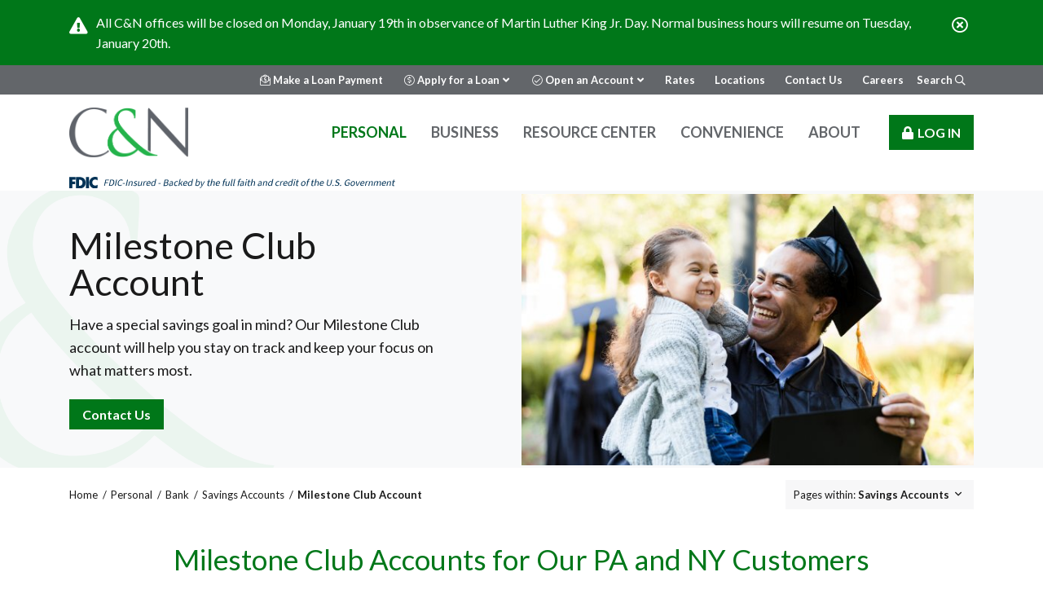

--- FILE ---
content_type: text/html; charset=utf-8
request_url: https://www.cnbankpa.com/Personal/Bank/Savings-Accounts/Milestone-Club-Account
body_size: 14828
content:

<!DOCTYPE html>
<html class="no-js" lang="en">
<head>
    <meta http-equiv="X-UA-Compatible" content="IE=edge" />
    <meta charset="utf-8" />
    <meta name="viewport" content="width=device-width, initial-scale=1, shrink-to-fit=no">

    <title>Milestone Club Account | NY &amp; PA Bank Competitive Rates | C&amp;N</title>
    <meta content="Have a special savings goal in mind? The Milestone Club Account from C&amp;N in NY &amp; PA can grow your money with competitive rates. Open a club account today." name="description" />
    
    
    <meta property="og:title" content="Milestone Club Account | NY & PA Bank Competitive Rates" />
    <meta property="og:type" content="website" />
    <meta property="og:description" content="" />
    <meta property="og:image" content="https://www.cnbankpa.com:443/cnbankpa/media/Images/open-graph.jpg" />
    <meta property="og:image:alt" content="Milestone Club Account | NY & PA Bank Competitive Rates">
    <meta property="og:url" content="https://www.cnbankpa.com/Personal/Bank/Savings-Accounts/Milestone-Club-Account" />

    <link rel="canonical" href="https://www.cnbankpa.com/Personal/Bank/Savings-Accounts/Milestone-Club-Account" />



    <!-- Online Banking -->
    <script type="text/javascript" src="https://cds-sdkcfg.onlineaccess1.com/common.js"></script>

    <script src="https://api.salemove.com/salemove_integration.js"></script>
    <!-- Google Tag Manager -->
    <script>
    (function (w, d, s, l, i) {
            w[l] = w[l] || []; w[l].push({
                'gtm.start':
                    new Date().getTime(), event: 'gtm.js'
            }); var f = d.getElementsByTagName(s)[0],
                j = d.createElement(s), dl = l != 'dataLayer' ? '&l=' + l : ''; j.async = true; j.src =
                    'https://www.googletagmanager.com/gtm.js?id=' + i + dl; f.parentNode.insertBefore(j, f);
        })(window, document, 'script', 'dataLayer', 'GTM-T9HBSTC');</script>
    <!-- End Google Tag Manager -->

   <script type="text/javascript">
       var a;
       var rc = new RegExp('_bn_d=([^;]+)');
       var rq = new RegExp('_bn_d=([^&#]*)', 'i');
       var aq = rq.exec(window.location.href);
       if (aq != null) a=aq;
       else var ac = rc.exec(document.cookie);
       if (ac != null) a=ac;
       if (a != null) {
         var _bn_d = a[1];  
         (function() {
       	   var pl = document.createElement('script'); pl.type = 'text/javascript'; pl.async = true;
       	   pl.src = ('https:' == document.location.protocol ? 'https://app' : 'http://app') + '.postaladmin.com/plDataEmbed.js';
       	   var s = document.getElementsByTagName('script')[0]; s.parentNode.insertBefore(pl, s);
         })();
       }
   </script>

    <!-- Google Fonts -->
    <link href="//fonts.googleapis.com/css?family=Lato:300,400,700&display=swap" rel="stylesheet">
    <link href="//fonts.googleapis.com/css?family=Cinzel:400,700&display=swap" rel="stylesheet">

    <!-- Site Assets -->
    <link href="/_content/Kentico.Content.Web.Rcl/Content/Bundles/Public/systemPageComponents.min.css" rel="stylesheet" />

    <link href="/assets/base.css?v=9" rel="stylesheet" />

    <!-- mobile apps -->
    <meta name="apple-itunes-app" content="app-id=526417375" />
    <meta name="google-play-app" content="app-id=com.citizensandnorthern.mobile" />

    <!-- favicons -->
    <link rel="apple-touch-icon" sizes="180x180" href="/apple-touch-icon.png">
    <link rel="icon" type="image/png" sizes="32x32" href="/favicon-32x32.png">
    <link rel="icon" type="image/png" sizes="16x16" href="/favicon-16x16.png">
    <link rel="manifest" href="/site.webmanifest">
    <link rel="mask-icon" href="/safari-pinned-tab.svg" color="#24b34b">
    <meta name="msapplication-TileColor" content="#24b34b">
    <meta name="theme-color" content="#ffffff">

</head>
<body>
    <!-- Google Tag Manager (noscript) -->
    <noscript>
        <iframe src="https://www.googletagmanager.com/ns.html?id=GTM-T9HBSTC"
                height="0" width="0" style="display:none;visibility:hidden"></iframe>
    </noscript>
    <!-- End Google Tag Manager (noscript) -->

    <div data-noindex="true">
        <div class="vc-accessibility">
    <button type="button" id="vc-accessibility-main">Skip to Main Content</button>
    <a href="/Sitemap">Navigate to Sitemap</a>
</div>

        <header class="vc-header">
    <div class="vc-header-height">
        
    <aside class="vc-header-alerts" aria-label="Site Alerts">
            <div class="vc-header-alert primary" data-alertguid="Cnbankpa_Alert_ed4442f7-d3d6-4c03-b221-ac27b83a9e45">
                <div class="container">
                    <div class="vc-header-alert-layout">
                            <div class="vc-header-alert-icon">
                                <span class="fas fa-exclamation-triangle"></span>
                            </div>
                        <div class="vc-header-alert-content">
                            <p>All C&amp;N offices will be closed on Monday, January 19th in observance of Martin Luther King Jr. Day. Normal business hours will resume on Tuesday, January 20th.</p>

                        </div>
                        <div class="vc-header-alert-close">
                            <button type="button"><span>Close Alert</span></button>
                        </div>
                    </div>
                </div>
            </div>
    </aside>

        <div class="vc-header-desktop">
            <div class="vc-header-desktop-global ">
                <div class="container">
                    <div class="vc-header-desktop-global-layout">
                            <div class="d-flex">
                        
                            
                            
    <div class="vc-header-global-nav">
        <nav aria-label="Global Navigation for Desktop">
            <ul>
                            <li>
                                <a href="/Convenience/Pay/Make-A-Loan-Payment" target="_self" aria-label="">
                                        <i class="fal fa-envelope-open-dollar" aria-hidden="true"></i>
                                    <span>Make a Loan Payment</span>
                                </a>
                            </li>
                            <li>
                                <div class="dropdown">
                                    <button type="button" id="SharedHeaderGlobal_Trigger_Desktop_2e534045-e90a-483c-a278-de1c6b30a24d" data-toggle="dropdown" aria-haspopup="true" aria-expanded="false">
                                        <i class="fal fa-usd-circle" aria-hidden="true"></i>
                                        <span>Apply for a Loan</span>
                                    </button>
                                    <div class="dropdown-menu" aria-labelledby="SharedHeaderGlobal_Trigger_Desktop_2e534045-e90a-483c-a278-de1c6b30a24d">
                                        <ul>
                                                <li>
                                                    <a href="https://www.lenderlogix.com/apply-now/CITIZENSNORTHERNBANK" target="_blank" aria-label="Mortgage Application">
                                                        <span>Mortgage</span>
                                                    </a>
                                                </li>
                                                <li>
                                                    <a href="https://cnbankpa.apps.ilendx.tech/credit-card" target="_self" aria-label="Credit Card Application">
                                                        <span>Credit Card</span>
                                                    </a>
                                                </li>
                                                <li>
                                                    <a href="https://lenderlogix.com/apply-now/CitizensNorthernBank&amp;application=STANDARD?utm_id=eww&amp;loan&#x2026;" target="_blank" aria-label="">
                                                        <span>Home Equity</span>
                                                    </a>
                                                </li>
                                                <li>
                                                    <a href="/Business/Borrow/Business-Loans" target="_self" aria-label="">
                                                        <span>Business Loan</span>
                                                    </a>
                                                </li>
                                        </ul>
                                    </div>
                                </div>
                            </li>
                            <li>
                                <div class="dropdown">
                                    <button type="button" id="SharedHeaderGlobal_Trigger_Desktop_be69b249-096a-4ebd-be68-83cb1f85a7c1" data-toggle="dropdown" aria-haspopup="true" aria-expanded="false">
                                        <i class="fal fa-check-circle" aria-hidden="true"></i>
                                        <span>Open an Account</span>
                                    </button>
                                    <div class="dropdown-menu" aria-labelledby="SharedHeaderGlobal_Trigger_Desktop_be69b249-096a-4ebd-be68-83cb1f85a7c1">
                                        <ul>
                                                <li>
                                                    <a href="https://www.easyopen.cnbankpa.com/s/?utm_source=global-personal" target="_blank" aria-label="">
                                                        <span>Personal</span>
                                                    </a>
                                                </li>
                                                <li>
                                                    <a href="https://www.easyopen.cnbankpa.com/s/?utm_source=global-business" target="_blank" aria-label="">
                                                        <span>Business</span>
                                                    </a>
                                                </li>
                                        </ul>
                                    </div>
                                </div>
                            </li>
                            <li>
                                <a href="/Resource-Center/Rates/Current-Rates" target="_self" aria-label="">
                                    <span>Rates</span>
                                </a>
                            </li>
                            <li>
                                <a href="/About/Let-s-Connect/Locations" target="_self" aria-label="">
                                    <span>Locations</span>
                                </a>
                            </li>
                            <li>
                                <a href="/About/Let-s-Connect/Contact-Us" target="_self" aria-label="">
                                    <span>Contact Us</span>
                                </a>
                            </li>
                            <li>
                                <a href="/About/Explore-C-N/Careers" target="_self" aria-label="">
                                    <span>Careers</span>
                                </a>
                            </li>
            </ul>
        </nav>
    </div>

                        
                        
                            
                            
<div class="vc-header-search">
    <div class="dropdown">
        <button type="button" id="SharedHeaderSearch_Trigger_Desktop" data-toggle="dropdown" aria-haspopup="true" aria-expanded="false">
            <span>Search</span>
            <i class="far fa-search" aria-hidden="true"></i>
        </button>
        <div class="dropdown-menu dropdown-menu-right" aria-labelledby="SharedHeaderSearch_Trigger_Desktop">
            <form class="mini-form" action="/Search-Results">
                <fieldset>
                    <legend>Site Search for Desktop</legend>
                    <label>
                        <span><span>Enter site search terms</span></span>
                        <input type="text" name="searchterm" placeholder="Search" value="" />
                    </label>
                    <button type="submit"><span>Submit Site Search</span></button>
                </fieldset>
            </form>
                <div class="vc-header-search-popular">
                    <div class="vc-header-search-popular-title">Popular Searches</div>
                    <div class="vc-header-search-popular-accordion">
                        <ul>
                                <li>
                                    <button type="button">What is C&N's Routing Number?</button>
                                    <div><p>The routing number for C&amp;N is 031308302.</p>
</div>
                                </li>
                        </ul>
                    </div>
                </div>
        </div>
    </div>
</div>

                        
                            </div>
                    </div>
                </div>
            </div>
            <div class="vc-header-desktop-primary fdic-logo-section">
                <div class="container ">
                    <div class="vc-header-desktop-primary-layout">
                        <div class="vc-header-logo">
                            <a href="/"><img src="/Content/Images/logo.png" alt="C&N Bank" /></a>
                        </div>
                        
                            
                            
    <div class="vc-header-primary-nav">
        <nav aria-label="Primary Navigation for Desktop">
            <ul>
                    <li class="active">
                        <a href="/Personal" target="_self">Personal</a>
                        <div class="mega-menu">
                            <div class="mega-menu-body">
                                <div class="container">
                                    
    <ul>
        <li>
                <span>Bank</span>
            
    <ul>
            <li>
                <a href="/Personal/Bank/Checking-Accounts" target="_self">Checking Accounts</a>
            </li>
            <li>
                <a href="/Personal/Bank/Savings-Accounts" target="_self">Savings Accounts</a>
            </li>
            <li>
                <a href="/Personal/Bank/CDs" target="_self">CDs</a>
            </li>
            <li>
                <a href="/Personal/Bank/IRAs" target="_self">IRAs</a>
            </li>
            <li>
                <a href="/Personal/Bank/Digital-Banking" target="_self">Digital Banking</a>
            </li>
            <li>
                <a href="/Personal/Bank/Simple-Debit-Account" target="_self">C&N Simple Debit Account</a>
            </li>
            <li>
                <a href="/Personal/Bank/Visa-Check-Cards" target="_self">Visa Check Cards</a>
            </li>
            <li>
                <a href="/Personal/Bank/Youth-Clubs" target="_self">Youth Clubs</a>
            </li>
            <li>
                <a href="/Personal/Bank/Health-Savings-Account" target="_self">Health Savings Account (HSA)</a>
            </li>
            <li>
                <a href="https://partner.getcarefull.com/c-and-n/home" target="_self">Carefull™</a>
            </li>
    </ul>

        </li>
        <li>
                <span>Borrow</span>
            
    <ul>
            <li>
                <a href="/Personal/Borrow/Mortgages" target="_self">Mortgages</a>
            </li>
            <li>
                <a href="/Personal/Borrow/Credit-Cards" target="_self">Credit Cards</a>
            </li>
            <li>
                <a href="/Personal/Borrow/Home-Equity" target="_self">Home Equity Loans and Lines of Credit</a>
            </li>
            <li>
                <a href="/Personal/Borrow/Agricultural-Loans" target="_self">Agricultural Loans</a>
            </li>
            <li>
                <a href="/Personal/Borrow/Personal-Loans" target="_self">Personal Loans</a>
            </li>
            <li>
                <a href="/Personal/Borrow/Auto-RV-Loans" target="_self">Auto & RV Loans</a>
            </li>
            <li>
                <a href="/Personal/Borrow/Apply-for-a-Loan" target="_self">Apply for a Loan</a>
            </li>
            <li>
                <a href="/Personal/Borrow/Mortgages/Meet-Our-Mortgage-Lenders" target="_self">Meet Our Mortgage Team</a>
            </li>
    </ul>

        </li>
        <li>
                <span>Invest</span>
            
    <ul>
            <li>
                <a href="/Personal/Invest/Investment-Management" target="_self">Investment Management</a>
            </li>
            <li>
                <a href="/Personal/Invest/Retirement-Plans" target="_self">Retirement Plans</a>
            </li>
            <li>
                <a href="/Personal/Invest/Individual-Retirement-Accounts-IRAs" target="_self">Individual Retirement Accounts (IRAs)</a>
            </li>
            <li>
                <a href="/Personal/Invest/Trusts-Fiduciary-Services" target="_self">Trusts & Fiduciary Services</a>
            </li>
            <li>
                <a href="/Personal/Invest/Brokerage-Services" target="_self">Brokerage Services</a>
            </li>
            <li>
                <a href="/Personal/Invest/Financial-Tax-Planning-Services" target="_self">Financial & Tax Planning Services</a>
            </li>
            <li>
                <a href="/Personal/Invest/Mineral-Management" target="_self">Mineral Management</a>
            </li>
            <li>
                <a href="/Personal/Invest/Scholarships-Grants" target="_self">Scholarships & Grants</a>
            </li>
            <li>
                <a href="/Personal/Invest/Wealth-Management-Team" target="_self">Wealth Management Team</a>
            </li>
            <li>
                <a href="/Personal/Invest/Vantage-Point" target="_self">C&N Vantage Point Podcast</a>
            </li>
    </ul>

        </li>
        <li>
                <span>Protect</span>
            
    <ul>
            <li>
                <a href="/Personal/Protect/Insurance" target="_self">Insurance</a>
            </li>
            <li>
                <a href="/Personal/Protect/Insurance-Quote-Request" target="_self">Insurance Quote Request</a>
            </li>
            <li>
                <a href="/Personal/Invest/Trusts-Fiduciary-Services" target="_self">Trusts & Fiduciary Services</a>
            </li>
            <li>
                <a href="/Personal/Invest/Financial-Tax-Planning-Services/Estate-Planning" target="_self">Estate Planning</a>
            </li>
            <li>
                <a href="/Personal/Protect/Contact-Us" target="_self">Contact Us</a>
            </li>
    </ul>

        </li>
    </ul>

                                </div>
                            </div>
                                <div class="mega-menu-footer">
                                    <div class="container">
                                        <ul><li><a href="/Resource-Center/Rates/Current-Rates" target="_self">View Rates</a></li><li><a href="tel:1.877.838.2517" target="_self">1-877-838-2517</a></li><li><a href="/About/Let-s-Connect/Locations" target="_self">View Locations</a></li></ul>
                                    </div>
                                </div>
                        </div>
                    </li>
                    <li class="">
                        <a href="/Business" target="_self">Business</a>
                        <div class="mega-menu">
                            <div class="mega-menu-body">
                                <div class="container">
                                    
    <ul>
        <li>
                <span>Bank</span>
            
    <ul>
            <li>
                <a href="/Business/Bank/Business-Blueprint" target="_self">C&N's Business Center</a>
            </li>
            <li>
                <a href="/Business/Bank/Checking" target="_self">Business Checking</a>
            </li>
            <li>
                <a href="/Business/Bank/Business-Super-Money-Fund" target="_self">Business Super Money Fund</a>
            </li>
            <li>
                <a href="/Business/Bank/Online-Mobile-Solutions" target="_self">Online & Mobile Solutions</a>
            </li>
            <li>
                <a href="/Business/Bank/Merchant-Services" target="_self">Merchant Services</a>
            </li>
            <li>
                <a href="/Business/Bank/Business-Services" target="_self">Business Services</a>
            </li>
            <li>
                <a href="/Business/Bank/Treasury-Management-Team" target="_self">Treasury Management Team</a>
            </li>
            <li>
                <a href="/Business/Bank/C-N-s-Business-Switch-Assist" target="_self">C&N's Business Switch-Assist</a>
            </li>
    </ul>

        </li>
        <li>
                <span>Borrow</span>
            
    <ul>
            <li>
                <a href="/Business/Borrow/Business-Loans" target="_self">Small Business Loans</a>
            </li>
            <li>
                <a href="/Business/Borrow/Credit-Cards" target="_self">Credit Cards</a>
            </li>
            <li>
                <a href="/Business/Borrow/Portfolio-Access" target="_self">Portfolio Access</a>
            </li>
            <li>
                <a href="/Business/Borrow/Lending-Team" target="_self">Commercial Lending Team</a>
            </li>
            <li>
                <a href="/Business/Borrow/Lending-Resources" target="_self">Lending Resources</a>
            </li>
            <li>
                <a href="/Business/Borrow/Like-Kind-Exchange-Services" target="_self">Like-Kind Exchange Services</a>
            </li>
    </ul>

        </li>
        <li>
                <span>Invest</span>
            
    <ul>
            <li>
                <a href="/Business/Invest/Retirement-Plans" target="_self">Business Retirement Plans</a>
            </li>
            <li>
                <a href="/Business/Invest/Non-Profit-Charitable-Services" target="_self">Non-Profit & Charitable Financial Services</a>
            </li>
            <li>
                <a href="/Business/Invest/Financial-Tax-Planning-Services" target="_self">Financial & Tax Planning Services for Businesses</a>
            </li>
            <li>
                <a href="/Business/Borrow/Portfolio-Access" target="_self">Portfolio Access</a>
            </li>
            <li>
                <a href="/Personal/Invest/Wealth-Management-Team" target="_self">Meet Our Team</a>
            </li>
    </ul>

        </li>
        <li>
                <span>Insure</span>
            
    <ul>
            <li>
                <a href="/Business/Insure/Group-Plans" target="_self">Group Plans</a>
            </li>
            <li>
                <a href="/Personal/Protect/Insurance-Quote-Request" target="_self">Insurance Quote Request</a>
            </li>
    </ul>

        </li>
    </ul>

                                </div>
                            </div>
                                <div class="mega-menu-footer">
                                    <div class="container">
                                        <ul><li><a href="/Resource-Center/Rates/Current-Rates" target="_self">View Rates</a></li><li><a href="tel:1.877.838.2517" target="_self">1-877-838-2517</a></li><li><a href="/About/Let-s-Connect/Locations" target="_self">View Locations</a></li></ul>
                                    </div>
                                </div>
                        </div>
                    </li>
                    <li class="">
                        <a href="/Resource-Center" target="_self">Resource Center</a>
                        <div class="mega-menu">
                            <div class="mega-menu-body">
                                <div class="container">
                                    
    <ul>
        <li>
                <span>News & Tools</span>
            
    <ul>
            <li>
                <a href="/Resource-Center/Tools/Calculators" target="_self">Calculators</a>
            </li>
            <li>
                <a href="/Resource-Center/Tools/Economic-News" target="_self">Economic News</a>
            </li>
            <li>
                <a href="https://www.cnbankpa.com/Personal/Invest/Vantage-Point" target="_self">C&N Vantage Point Podcast</a>
            </li>
    </ul>

        </li>
        <li>
                <span>Education</span>
            
    <ul>
            <li>
                <a href="/Resource-Center/Education/Centsable" target="_self">C&N's Financial Wellness Center</a>
            </li>
            <li>
                <a href="/Resource-Center/Education/C-N-Library" target="_self">C&N Library</a>
            </li>
            <li>
                <a href="https://cnbankpa.learnbanzai.com/" target="_blank">Banzai® Interactive Library</a>
            </li>
            <li>
                <a href="https://www.youtube.com/@cnbankpa" target="_blank">Video Library</a>
            </li>
    </ul>

        </li>
        <li>
                <span>Rates</span>
            
    <ul>
            <li>
                <a href="/Resource-Center/Rates/Current-Rates" target="_self">Current Rates</a>
            </li>
    </ul>

        </li>
        <li>
                <span>Help</span>
            
    <ul>
            <li>
                <a href="/Convenience/Services/C-N-Answer-Hub" target="_self">FAQs</a>
            </li>
            <li>
                <a href="/About/Let-s-Connect/Contact-Us" target="_self">Contact Us</a>
            </li>
            <li>
                <a href="/Resource-Center/Help/C-N-Answer-Hub" target="_self">C&N Answer Hub</a>
            </li>
    </ul>

        </li>
        <li>
                <span>Privacy & Security</span>
            
    <ul>
            <li>
                <a href="/Resource-Center/Privacy-Security/Security" target="_self">MoneyArmor Online Security</a>
            </li>
            <li>
                <a href="/Resource-Center/Privacy-Security/Privacy" target="_self">Privacy</a>
            </li>
            <li>
                <a href="https://cninfo.cnbankpa.com/behind-the-firewall" target="_self">Behind the Firewall Podcast</a>
            </li>
    </ul>

        </li>
    </ul>

                                </div>
                            </div>
                                <div class="mega-menu-footer">
                                    <div class="container">
                                        <ul><li><a href="/Resource-Center/Rates/Current-Rates" target="_self">View Rates</a></li><li><a href="tel:1.877.838.2517" target="_self">1-877-838-2517</a></li><li><a href="/About/Let-s-Connect/Locations" target="_self">View Locations</a></li></ul>
                                    </div>
                                </div>
                        </div>
                    </li>
                    <li class="">
                        <a href="/Convenience" target="_self">Convenience</a>
                        <div class="mega-menu">
                            <div class="mega-menu-body">
                                <div class="container">
                                    
    <ul>
        <li>
                <span>Pay</span>
            
    <ul>
            <li>
                <a href="/Personal/Bank/Digital-Banking/Online-Payments" target="_self">Pay Friends & Family</a>
            </li>
            <li>
                <a href="/Personal/Bank/Online-Mobile-Solutions/Digital-Wallet" target="_self">Pay With Digital Wallet</a>
            </li>
            <li>
                <a href="/Convenience/Pay/Make-A-Loan-Payment" target="_self">Make A Loan Payment</a>
            </li>
            <li>
                <a href="/Convenience/Pay/Pay-Bills" target="_self">Pay Bills</a>
            </li>
            <li>
                <a href="/Convenience/Pay/Pay-With-Credit-Card" target="_self">Pay With Credit Card</a>
            </li>
            <li>
                <a href="/Personal/Bank/Visa-Check-Cards" target="_self">Pay With Debit Card</a>
            </li>
    </ul>

        </li>
        <li>
                <span>Services</span>
            
    <ul>
            <li>
                <a href="/Convenience/Services/Open-Your-Account" target="_self">Open Your Account</a>
            </li>
            <li>
                <a href="/Convenience/Services/Online-Mortgage-Experience" target="_self">Online Mortgage Experience</a>
            </li>
            <li>
                <a href="/Personal/Bank/Visa-Check-Cards/Instant-Debit-Cards" target="_self">Get an Instant Debit Card</a>
            </li>
            <li>
                <a href="/Personal/Bank/Overdraft-Options" target="_self">Choose Overdraft Options</a>
            </li>
            <li>
                <a href="/Personal/Bank/Online-Mobile-Solutions/MoneyManager" target="_self">Track Your Money</a>
            </li>
            <li>
                <a href="/Personal/Bank/Online-Mobile-Solutions/SavvyMoney" target="_self">Manage Your Credit Score</a>
            </li>
            <li>
                <a href="/Personal/Bank/Checking-Accounts/CNs-Exclusive-Switch-Service" target="_self">Switch to C&N</a>
            </li>
            <li>
                <a href="https://partner.getcarefull.com/c-and-n/home" target="_self">Carefull™</a>
            </li>
    </ul>

        </li>
        <li>
                <span>Bank</span>
            
    <ul>
            <li>
                <a href="/Convenience/Bank/Bank-Online" target="_self">Bank Online</a>
            </li>
            <li>
                <a href="/Convenience/Bank/Bank-With-Phone" target="_self">Bank With Phone</a>
            </li>
    </ul>

        </li>
        <li>
                <span>Bundles</span>
            
    <ul>
            <li>
                <a href="/Convenience/Bundles/Round-Up-Save" target="_self">Round Up & Save</a>
            </li>
            <li>
                <a href="/Convenience/Bundles/Professional-Services" target="_self">Professional Services Packages</a>
            </li>
            <li>
                <a href="/Personal/Borrow/Mortgages/First-Time-Homebuyer-Program" target="_self"> First-Time Homebuyer</a>
            </li>
            <li>
                <a href="/Business/Bank/Checking/Municipality-Packages" target="_self"> Municipalities</a>
            </li>
            <li>
                <a href="/Business/Bank/Checking/Non-Profit-Packages" target="_self">Non-Profit Organizations</a>
            </li>
    </ul>

        </li>
    </ul>

                                </div>
                            </div>
                                <div class="mega-menu-footer">
                                    <div class="container">
                                        <ul><li><a href="/Resource-Center/Rates/Current-Rates" target="_self">View Rates</a></li><li><a href="tel:1.877.838.2517" target="_self">1-877-838-2517</a></li><li><a href="/About/Let-s-Connect/Locations" target="_self">View Locations</a></li></ul>
                                    </div>
                                </div>
                        </div>
                    </li>
                    <li class="">
                        <a href="/About" target="_self">About</a>
                        <div class="mega-menu">
                            <div class="mega-menu-body">
                                <div class="container">
                                    
    <ul>
        <li>
                <span>Let's Connect</span>
            
    <ul>
            <li>
                <a href="/About/Lets-Connect/Contact-Us" target="_self">Contact Us</a>
            </li>
            <li>
                <a href="/About/Lets-Connect/Locations" target="_self">Locations</a>
            </li>
            <li>
                <a href="https://www.facebook.com/citizensandnorthernbank/" target="_blank">Find Us on Facebook</a>
            </li>
    </ul>

        </li>
        <li>
                <span>Community Matters</span>
            
    <ul>
            <li>
                <a href="/About/Community-Matters/Giving-Back-Giving-Together" target="_self">Giving Back, Giving Together</a>
            </li>
            <li>
                <a href="/Personal/Invest/Scholarships-Grants" target="_self">Scholarships & Grants</a>
            </li>
            <li>
                <a href="/About/Community-Matters/Calendar-Photo-Contest" target="_self">Calendar Photo Contest</a>
            </li>
            <li>
                <a href="/About/Community-Matters/CN-Speaker-Series" target="_self">C&N Speaker Series</a>
            </li>
    </ul>

        </li>
        <li>
                <span>Explore C&N</span>
            
    <ul>
            <li>
                <a href="/About/Explore-C-N/Careers" target="_self">Careers</a>
            </li>
            <li>
                <a href="/About/Explore-C-N/Press-Releases" target="_self">Press Releases</a>
            </li>
            <li>
                <a href="/About/Explore-C-N/Diversity-Inclusion" target="_self">Diversity & Inclusion</a>
            </li>
            <li>
                <a href="/About/Explore-C-N/FDIC-Insurance" target="_self">FDIC Insurance</a>
            </li>
            <li>
                <a href="/Resource-Center/Education/Video-Library" target="_self">Video Library</a>
            </li>
            <li>
                <a href="/About/Explore-C-N/Testimonials" target="_self">Testimonials</a>
            </li>
            <li>
                <a href="/About/Explore-C-N/C-N-Trophy-Room" target="_self">C&N Trophy Room</a>
            </li>
            <li>
                <a href="/About/Explore-C-N/Vision,-Mission,-Values" target="_self">Vision, Mission, Values</a>
            </li>
    </ul>

        </li>
        <li>
                <span>Investor Relations</span>
            
    <ul>
            <li>
                <a href="/About/Investor-Relations/C-N-Corporate-Profile" target="_self">C&N Corporate Profile</a>
            </li>
            <li>
                <a href="/About/Investor-Relations/Corporate-Governance-Policies" target="_self">Corporate Governance Policies</a>
            </li>
            <li>
                <a href="/About/Investor-Relations/SEC-Filings-Financial-Highlights" target="_self">SEC Filings & Financial Highlights</a>
            </li>
            <li>
                <a href="https://finance.yahoo.com/quote/CZNC?ltr=1&amp;guccounter=1&amp;guce_referrer=aHR0cHM6Ly93d3cuY25iYW5rcGEuY29tLw&amp;guce_referrer_sig=AQAAAKJ7lcHDC4-l4wpNKzakByDqBtZMYauqrS43fumMqEa39faTV2TqrD83s7sQIkqWPI1-uj9Qr" target="_blank">Stock Quote</a>
            </li>
            <li>
                <a href="/About/Investor-Relations/Transfer-Agent-Registrar-Info" target="_self">Transfer Agent & Registrar Info</a>
            </li>
            <li>
                <a href="/About/Investor-Relations/banCNotes-Quarterly-Newsletter" target="_self">banCNotes Quarterly Newsletter</a>
            </li>
            <li>
                <a href="/About/Investor-Relations/Annual-Highlights" target="_self">Annual Highlights</a>
            </li>
            <li>
                <a href="/About/Investor-Relations/Form-8937" target="_self">Form 8937 Filings</a>
            </li>
    </ul>

        </li>
    </ul>

                                </div>
                            </div>
                                <div class="mega-menu-footer">
                                    <div class="container">
                                        <ul><li><a href="/Resource-Center/Rates/Current-Rates" target="_self">View Rates</a></li><li><a href="tel:1.877.838.2517" target="_self">1-877-838-2517</a></li><li><a href="/About/Let-s-Connect/Locations" target="_self">View Locations</a></li></ul>
                                    </div>
                                </div>
                        </div>
                    </li>
            </ul>
        </nav>
    </div>

                        
                        
                            
                            
<div class="vc-header-login ">
    <div class="dropdown ">
        <button type="button" id="SharedHeaderLogin_Trigger_Desktop" class="" data-toggle="dropdown" aria-haspopup="true" aria-expanded="false">Log In</button>
        <div class="dropdown-menu dropdown-menu-right " aria-labelledby="SharedHeaderLogin_Trigger_Desktop">
            <div class="vc-header-login-form">
                <form action="https://online.cnbankpa.com/CitizensandNorthernBankOnline/uux.aspx#/login/split-login-password-entry" method="post" target="_blank">
                    <fieldset>
                        <legend>Log in to Online Banking (Desktop)</legend>
                        <div class="form-group">
                            <label>
                                <span>Enter username to login into your account</span>
                                <input type="text"  name="user_id" class="form-control" placeholder="Online Banking Username" />
                            </label>
                        </div>
                        <div class="form-group form-group-submit">
                            <button type="submit">Login</button>
                        </div>
                    </fieldset>
                </form>
            </div>
                <div class="vc-header-login-links">
                    <ul>
                                    <li>
                                        <div class="dropdown ddl-enroll-now-cta-section">
                                            <button type="button" id="Enroll_Now_CTA_Login_Trigger_19f9b54b-b81f-4675-a96b-f6b39c4a5c4a" data-toggle="dropdown" aria-haspopup="true" aria-expanded="false">
                                                <span>Enroll Now</span>
                                            </button>
                                            <div class="dropdown-menu" aria-labelledby="Enroll_Now_CTA_Login_Trigger_19f9b54b-b81f-4675-a96b-f6b39c4a5c4a">
                                                <ul>
                                                        <li>
                                                            <a href="https://online.cnbankpa.com/CitizensandNorthernBankOnline/sdk/AutoEnrollmentE2E" target="_blank" aria-label="Personal Enroll Now">
                                                                <span>Personal</span>
                                                            </a>
                                                        </li>
                                                        <li>
                                                            <a href="https://online.cnbankpa.com/CitizensandNorthernBankOnline/sdk/BusinessEnrollmentHybrid" target="_blank" aria-label="Business Enroll Now">
                                                                <span>Business</span>
                                                            </a>
                                                        </li>
                                                </ul>
                                            </div>
                                        </div>
                                    </li>
                                <li><a href="https://online.cnbankpa.com/CitizensandNorthernBankOnline/uux.aspx#/login/resetPasswordUsername" target="_blank" aria-label="">Forgot Password</a></li>
                                <li><a href="/Resource-Center/Privacy-Security/Security" target="_self" aria-label="">Security</a></li>
                    </ul>
                </div>
                <div class="vc-header-login-alternatives">
                    <div class="dropdown">
                        <button type="button" id="SharedHeaderLoginAlternative_Trigger_Desktop" data-toggle="dropdown" aria-haspopup="true" aria-expanded="false">Other Logins</button>
                        <div class="dropdown-menu" aria-labelledby="SharedHeaderLoginAlternative_Trigger_Desktop">
                            <ul>
                                    <li><a href="https://online.cnbankpa.com/CitizensandNorthernBankOnline/uux.aspx#/login" target="_blank" aria-label="">Personal Banking</a></li>
                                    <li><a href="https://onlinebanking.firstdata.com/ecs/citizens-nb" target="_blank" aria-label="">Credit Card - Personal</a></li>
                                    <li><a href="https://spendtrack.fiservapp.com/citizens-nb/" target="_blank" aria-label="">Credit Card - Business</a></li>
                                    <li><a href="https://cnbankpa401k.savetoretire.com" target="_blank" aria-label="">Retirement Plan - Individual</a></li>
                                    <li><a href="https://cnbankpalogin.savetoretire.com" target="_blank" aria-label="">Retirement Plan - Sponsor</a></li>
                                    <li><a href="https://myaccountviewonline.com/login/" target="_blank" aria-label="">Investment Services</a></li>
                                    <li><a href="https://icp.infovisa.com/0169" target="_blank" aria-label="">Trust Account Portal</a></li>
                                    <li><a href="https://cnbankpa.mymortgage-online.com/borrower-app/login/?siteId=4206261956" target="_self" aria-label="">Mortgage Portal</a></li>
                            </ul>
                        </div>
                    </div>
                </div>
        </div>
    </div>
</div>
                        
                    </div>
                        <div class="fdic-logo Jq-fdicLogoDesktop">
                            <img src="/cnbankpa/media/Images/FDIC-Logo.svg?ext=.svg" alt="FDIC-Insured- Backed by the full faith and credit of the U.S. Government" class="img-fluid">
                        </div>
                </div>
            </div>
        </div>
        <div class="vc-header-mobile fdic-logo-section">
             
            <div class="container">
                <div class="vc-header-mobile-layout">
                    <div class="vc-header-logo">
                        <a href="/"><img src="/Content/Images/logo.png" alt="C&N Bank" /></a>
                    </div>
                    <div class="vc-header-mobile-menu">
                        <button type="button"><span>Mobile Menu</span></button>
                        <div class="menu">
                            
                                
                                
    <div class="vc-header-global-nav">
        <nav aria-label="Global Navigation for Mobile">
            <ul>
                            <li>
                                <a href="/Convenience/Pay/Make-A-Loan-Payment" target="_self" aria-label="">
                                        <i class="fal fa-envelope-open-dollar" aria-hidden="true"></i>
                                    <span>Make a Loan Payment</span>
                                </a>
                            </li>
                            <li>
                                <button type="button" id="SharedHeaderGlobal_Trigger_Mobile_2e534045-e90a-483c-a278-de1c6b30a24d" aria-expanded="false">
                                    <i class="fal fa-usd-circle" aria-hidden="true"></i>
                                    <span>Apply for a Loan</span>
                                </button>
                                <ul aria-labelledby="SharedHeaderGlobal_Trigger_Mobile_2e534045-e90a-483c-a278-de1c6b30a24d">
                                        <li>
                                            <a href="https://www.lenderlogix.com/apply-now/CITIZENSNORTHERNBANK" target="_blank" aria-label="">
                                                <span>Mortgage</span>
                                            </a>
                                        </li>
                                        <li>
                                            <a href="https://cnbankpa.apps.ilendx.tech/credit-card" target="_self" aria-label="">
                                                <span>Credit Card</span>
                                            </a>
                                        </li>
                                        <li>
                                            <a href="https://lenderlogix.com/apply-now/CitizensNorthernBank&amp;application=STANDARD?utm_id=eww&amp;loan&#x2026;" target="_blank" aria-label="">
                                                <span>Home Equity</span>
                                            </a>
                                        </li>
                                        <li>
                                            <a href="/Business/Borrow/Business-Loans" target="_self" aria-label="">
                                                <span>Business Loan</span>
                                            </a>
                                        </li>
                                </ul>
                            </li>
                            <li>
                                <button type="button" id="SharedHeaderGlobal_Trigger_Mobile_be69b249-096a-4ebd-be68-83cb1f85a7c1" aria-expanded="false">
                                    <i class="fal fa-check-circle" aria-hidden="true"></i>
                                    <span>Open an Account</span>
                                </button>
                                <ul aria-labelledby="SharedHeaderGlobal_Trigger_Mobile_be69b249-096a-4ebd-be68-83cb1f85a7c1">
                                        <li>
                                            <a href="https://www.easyopen.cnbankpa.com/s/?utm_source=global-personal" target="_blank" aria-label="">
                                                <span>Personal</span>
                                            </a>
                                        </li>
                                        <li>
                                            <a href="https://www.easyopen.cnbankpa.com/s/?utm_source=global-business" target="_blank" aria-label="">
                                                <span>Business</span>
                                            </a>
                                        </li>
                                </ul>
                            </li>
                            <li>
                                <a href="/Resource-Center/Rates/Current-Rates" target="_self" aria-label="">
                                    <span>Rates</span>
                                </a>
                            </li>
                            <li>
                                <a href="/About/Let-s-Connect/Locations" target="_self" aria-label="">
                                    <span>Locations</span>
                                </a>
                            </li>
                            <li>
                                <a href="/About/Let-s-Connect/Contact-Us" target="_self" aria-label="">
                                    <span>Contact Us</span>
                                </a>
                            </li>
                            <li>
                                <a href="/About/Explore-C-N/Careers" target="_self" aria-label="">
                                    <span>Careers</span>
                                </a>
                            </li>
            </ul>
        </nav>
    </div>

                            
                            
                                
                                
<div class="vc-header-search">
    <form class="mini-form" action="/Search-Results">
        <fieldset>
            <legend>Site Search for Mobile</legend>
            <label>
                <span><span>Enter site search terms</span></span>
                <input type="text" name="searchterm" placeholder="Search" value="" />
            </label>
            <button type="submit"><span>Submit Site Search</span></button>
        </fieldset>
    </form>
</div>

                            
                            
                                
                                
    <div class="vc-header-primary-nav">
        <nav aria-label="Primary Navigation for Mobile">
            <ul>
                <li>
                    <a href="/Personal" target="_self">Personal</a>
                    
    <ul>
        <li>

                <button type="button">Bank</button>
            
    <ul>
            <li>
                <a href="/Personal/Bank/Checking-Accounts" target="_self">Checking Accounts</a>
            </li>
            <li>
                <a href="/Personal/Bank/Savings-Accounts" target="_self">Savings Accounts</a>
            </li>
            <li>
                <a href="/Personal/Bank/CDs" target="_self">CDs</a>
            </li>
            <li>
                <a href="/Personal/Bank/IRAs" target="_self">IRAs</a>
            </li>
            <li>
                <a href="/Personal/Bank/Digital-Banking" target="_self">Digital Banking</a>
            </li>
            <li>
                <a href="/Personal/Bank/Simple-Debit-Account" target="_self">C&N Simple Debit Account</a>
            </li>
            <li>
                <a href="/Personal/Bank/Visa-Check-Cards" target="_self">Visa Check Cards</a>
            </li>
            <li>
                <a href="/Personal/Bank/Youth-Clubs" target="_self">Youth Clubs</a>
            </li>
            <li>
                <a href="/Personal/Bank/Health-Savings-Account" target="_self">Health Savings Account (HSA)</a>
            </li>
            <li>
                <a href="https://partner.getcarefull.com/c-and-n/home" target="_self">Carefull™</a>
            </li>
    </ul>

        </li>
        <li>

                <button type="button">Borrow</button>
            
    <ul>
            <li>
                <a href="/Personal/Borrow/Mortgages" target="_self">Mortgages</a>
            </li>
            <li>
                <a href="/Personal/Borrow/Credit-Cards" target="_self">Credit Cards</a>
            </li>
            <li>
                <a href="/Personal/Borrow/Home-Equity" target="_self">Home Equity Loans and Lines of Credit</a>
            </li>
            <li>
                <a href="/Personal/Borrow/Agricultural-Loans" target="_self">Agricultural Loans</a>
            </li>
            <li>
                <a href="/Personal/Borrow/Personal-Loans" target="_self">Personal Loans</a>
            </li>
            <li>
                <a href="/Personal/Borrow/Auto-RV-Loans" target="_self">Auto & RV Loans</a>
            </li>
            <li>
                <a href="/Personal/Borrow/Apply-for-a-Loan" target="_self">Apply for a Loan</a>
            </li>
            <li>
                <a href="/Personal/Borrow/Mortgages/Meet-Our-Mortgage-Lenders" target="_self">Meet Our Mortgage Team</a>
            </li>
    </ul>

        </li>
        <li>

                <button type="button">Invest</button>
            
    <ul>
            <li>
                <a href="/Personal/Invest/Investment-Management" target="_self">Investment Management</a>
            </li>
            <li>
                <a href="/Personal/Invest/Retirement-Plans" target="_self">Retirement Plans</a>
            </li>
            <li>
                <a href="/Personal/Invest/Individual-Retirement-Accounts-IRAs" target="_self">Individual Retirement Accounts (IRAs)</a>
            </li>
            <li>
                <a href="/Personal/Invest/Trusts-Fiduciary-Services" target="_self">Trusts & Fiduciary Services</a>
            </li>
            <li>
                <a href="/Personal/Invest/Brokerage-Services" target="_self">Brokerage Services</a>
            </li>
            <li>
                <a href="/Personal/Invest/Financial-Tax-Planning-Services" target="_self">Financial & Tax Planning Services</a>
            </li>
            <li>
                <a href="/Personal/Invest/Mineral-Management" target="_self">Mineral Management</a>
            </li>
            <li>
                <a href="/Personal/Invest/Scholarships-Grants" target="_self">Scholarships & Grants</a>
            </li>
            <li>
                <a href="/Personal/Invest/Wealth-Management-Team" target="_self">Wealth Management Team</a>
            </li>
            <li>
                <a href="/Personal/Invest/Vantage-Point" target="_self">C&N Vantage Point Podcast</a>
            </li>
    </ul>

        </li>
        <li>

                <button type="button">Protect</button>
            
    <ul>
            <li>
                <a href="/Personal/Protect/Insurance" target="_self">Insurance</a>
            </li>
            <li>
                <a href="/Personal/Protect/Insurance-Quote-Request" target="_self">Insurance Quote Request</a>
            </li>
            <li>
                <a href="/Personal/Invest/Trusts-Fiduciary-Services" target="_self">Trusts & Fiduciary Services</a>
            </li>
            <li>
                <a href="/Personal/Invest/Financial-Tax-Planning-Services/Estate-Planning" target="_self">Estate Planning</a>
            </li>
            <li>
                <a href="/Personal/Protect/Contact-Us" target="_self">Contact Us</a>
            </li>
    </ul>

        </li>
    </ul>

                </li>
                <li>
                    <a href="/Business" target="_self">Business</a>
                    
    <ul>
        <li>

                <button type="button">Bank</button>
            
    <ul>
            <li>
                <a href="/Business/Bank/Business-Blueprint" target="_self">C&N's Business Center</a>
            </li>
            <li>
                <a href="/Business/Bank/Checking" target="_self">Business Checking</a>
            </li>
            <li>
                <a href="/Business/Bank/Business-Super-Money-Fund" target="_self">Business Super Money Fund</a>
            </li>
            <li>
                <a href="/Business/Bank/Online-Mobile-Solutions" target="_self">Online & Mobile Solutions</a>
            </li>
            <li>
                <a href="/Business/Bank/Merchant-Services" target="_self">Merchant Services</a>
            </li>
            <li>
                <a href="/Business/Bank/Business-Services" target="_self">Business Services</a>
            </li>
            <li>
                <a href="/Business/Bank/Treasury-Management-Team" target="_self">Treasury Management Team</a>
            </li>
            <li>
                <a href="/Business/Bank/C-N-s-Business-Switch-Assist" target="_self">C&N's Business Switch-Assist</a>
            </li>
    </ul>

        </li>
        <li>

                <button type="button">Borrow</button>
            
    <ul>
            <li>
                <a href="/Business/Borrow/Business-Loans" target="_self">Small Business Loans</a>
            </li>
            <li>
                <a href="/Business/Borrow/Credit-Cards" target="_self">Credit Cards</a>
            </li>
            <li>
                <a href="/Business/Borrow/Portfolio-Access" target="_self">Portfolio Access</a>
            </li>
            <li>
                <a href="/Business/Borrow/Lending-Team" target="_self">Commercial Lending Team</a>
            </li>
            <li>
                <a href="/Business/Borrow/Lending-Resources" target="_self">Lending Resources</a>
            </li>
            <li>
                <a href="/Business/Borrow/Like-Kind-Exchange-Services" target="_self">Like-Kind Exchange Services</a>
            </li>
    </ul>

        </li>
        <li>

                <button type="button">Invest</button>
            
    <ul>
            <li>
                <a href="/Business/Invest/Retirement-Plans" target="_self">Business Retirement Plans</a>
            </li>
            <li>
                <a href="/Business/Invest/Non-Profit-Charitable-Services" target="_self">Non-Profit & Charitable Financial Services</a>
            </li>
            <li>
                <a href="/Business/Invest/Financial-Tax-Planning-Services" target="_self">Financial & Tax Planning Services for Businesses</a>
            </li>
            <li>
                <a href="/Business/Borrow/Portfolio-Access" target="_self">Portfolio Access</a>
            </li>
            <li>
                <a href="/Personal/Invest/Wealth-Management-Team" target="_self">Meet Our Team</a>
            </li>
    </ul>

        </li>
        <li>

                <button type="button">Insure</button>
            
    <ul>
            <li>
                <a href="/Business/Insure/Group-Plans" target="_self">Group Plans</a>
            </li>
            <li>
                <a href="/Personal/Protect/Insurance-Quote-Request" target="_self">Insurance Quote Request</a>
            </li>
    </ul>

        </li>
    </ul>

                </li>
                <li>
                    <a href="/Resource-Center" target="_self">Resource Center</a>
                    
    <ul>
        <li>

                <button type="button">News & Tools</button>
            
    <ul>
            <li>
                <a href="/Resource-Center/Tools/Calculators" target="_self">Calculators</a>
            </li>
            <li>
                <a href="/Resource-Center/Tools/Economic-News" target="_self">Economic News</a>
            </li>
            <li>
                <a href="https://www.cnbankpa.com/Personal/Invest/Vantage-Point" target="_self">C&N Vantage Point Podcast</a>
            </li>
    </ul>

        </li>
        <li>

                <button type="button">Education</button>
            
    <ul>
            <li>
                <a href="/Resource-Center/Education/Centsable" target="_self">C&N's Financial Wellness Center</a>
            </li>
            <li>
                <a href="/Resource-Center/Education/C-N-Library" target="_self">C&N Library</a>
            </li>
            <li>
                <a href="https://cnbankpa.learnbanzai.com/" target="_blank">Banzai® Interactive Library</a>
            </li>
            <li>
                <a href="https://www.youtube.com/@cnbankpa" target="_blank">Video Library</a>
            </li>
    </ul>

        </li>
        <li>

                <button type="button">Rates</button>
            
    <ul>
            <li>
                <a href="/Resource-Center/Rates/Current-Rates" target="_self">Current Rates</a>
            </li>
    </ul>

        </li>
        <li>

                <button type="button">Help</button>
            
    <ul>
            <li>
                <a href="/Convenience/Services/C-N-Answer-Hub" target="_self">FAQs</a>
            </li>
            <li>
                <a href="/About/Let-s-Connect/Contact-Us" target="_self">Contact Us</a>
            </li>
            <li>
                <a href="/Resource-Center/Help/C-N-Answer-Hub" target="_self">C&N Answer Hub</a>
            </li>
    </ul>

        </li>
        <li>

                <button type="button">Privacy & Security</button>
            
    <ul>
            <li>
                <a href="/Resource-Center/Privacy-Security/Security" target="_self">MoneyArmor Online Security</a>
            </li>
            <li>
                <a href="/Resource-Center/Privacy-Security/Privacy" target="_self">Privacy</a>
            </li>
            <li>
                <a href="https://cninfo.cnbankpa.com/behind-the-firewall" target="_self">Behind the Firewall Podcast</a>
            </li>
    </ul>

        </li>
    </ul>

                </li>
                <li>
                    <a href="/Convenience" target="_self">Convenience</a>
                    
    <ul>
        <li>

                <button type="button">Pay</button>
            
    <ul>
            <li>
                <a href="/Personal/Bank/Digital-Banking/Online-Payments" target="_self">Pay Friends & Family</a>
            </li>
            <li>
                <a href="/Personal/Bank/Online-Mobile-Solutions/Digital-Wallet" target="_self">Pay With Digital Wallet</a>
            </li>
            <li>
                <a href="/Convenience/Pay/Make-A-Loan-Payment" target="_self">Make A Loan Payment</a>
            </li>
            <li>
                <a href="/Convenience/Pay/Pay-Bills" target="_self">Pay Bills</a>
            </li>
            <li>
                <a href="/Convenience/Pay/Pay-With-Credit-Card" target="_self">Pay With Credit Card</a>
            </li>
            <li>
                <a href="/Personal/Bank/Visa-Check-Cards" target="_self">Pay With Debit Card</a>
            </li>
    </ul>

        </li>
        <li>

                <button type="button">Services</button>
            
    <ul>
            <li>
                <a href="/Convenience/Services/Open-Your-Account" target="_self">Open Your Account</a>
            </li>
            <li>
                <a href="/Convenience/Services/Online-Mortgage-Experience" target="_self">Online Mortgage Experience</a>
            </li>
            <li>
                <a href="/Personal/Bank/Visa-Check-Cards/Instant-Debit-Cards" target="_self">Get an Instant Debit Card</a>
            </li>
            <li>
                <a href="/Personal/Bank/Overdraft-Options" target="_self">Choose Overdraft Options</a>
            </li>
            <li>
                <a href="/Personal/Bank/Online-Mobile-Solutions/MoneyManager" target="_self">Track Your Money</a>
            </li>
            <li>
                <a href="/Personal/Bank/Online-Mobile-Solutions/SavvyMoney" target="_self">Manage Your Credit Score</a>
            </li>
            <li>
                <a href="/Personal/Bank/Checking-Accounts/CNs-Exclusive-Switch-Service" target="_self">Switch to C&N</a>
            </li>
            <li>
                <a href="https://partner.getcarefull.com/c-and-n/home" target="_self">Carefull™</a>
            </li>
    </ul>

        </li>
        <li>

                <button type="button">Bank</button>
            
    <ul>
            <li>
                <a href="/Convenience/Bank/Bank-Online" target="_self">Bank Online</a>
            </li>
            <li>
                <a href="/Convenience/Bank/Bank-With-Phone" target="_self">Bank With Phone</a>
            </li>
    </ul>

        </li>
        <li>

                <button type="button">Bundles</button>
            
    <ul>
            <li>
                <a href="/Convenience/Bundles/Round-Up-Save" target="_self">Round Up & Save</a>
            </li>
            <li>
                <a href="/Convenience/Bundles/Professional-Services" target="_self">Professional Services Packages</a>
            </li>
            <li>
                <a href="/Personal/Borrow/Mortgages/First-Time-Homebuyer-Program" target="_self"> First-Time Homebuyer</a>
            </li>
            <li>
                <a href="/Business/Bank/Checking/Municipality-Packages" target="_self"> Municipalities</a>
            </li>
            <li>
                <a href="/Business/Bank/Checking/Non-Profit-Packages" target="_self">Non-Profit Organizations</a>
            </li>
    </ul>

        </li>
    </ul>

                </li>
                <li>
                    <a href="/About" target="_self">About</a>
                    
    <ul>
        <li>

                <button type="button">Let's Connect</button>
            
    <ul>
            <li>
                <a href="/About/Lets-Connect/Contact-Us" target="_self">Contact Us</a>
            </li>
            <li>
                <a href="/About/Lets-Connect/Locations" target="_self">Locations</a>
            </li>
            <li>
                <a href="https://www.facebook.com/citizensandnorthernbank/" target="_blank">Find Us on Facebook</a>
            </li>
    </ul>

        </li>
        <li>

                <button type="button">Community Matters</button>
            
    <ul>
            <li>
                <a href="/About/Community-Matters/Giving-Back-Giving-Together" target="_self">Giving Back, Giving Together</a>
            </li>
            <li>
                <a href="/Personal/Invest/Scholarships-Grants" target="_self">Scholarships & Grants</a>
            </li>
            <li>
                <a href="/About/Community-Matters/Calendar-Photo-Contest" target="_self">Calendar Photo Contest</a>
            </li>
            <li>
                <a href="/About/Community-Matters/CN-Speaker-Series" target="_self">C&N Speaker Series</a>
            </li>
    </ul>

        </li>
        <li>

                <button type="button">Explore C&N</button>
            
    <ul>
            <li>
                <a href="/About/Explore-C-N/Careers" target="_self">Careers</a>
            </li>
            <li>
                <a href="/About/Explore-C-N/Press-Releases" target="_self">Press Releases</a>
            </li>
            <li>
                <a href="/About/Explore-C-N/Diversity-Inclusion" target="_self">Diversity & Inclusion</a>
            </li>
            <li>
                <a href="/About/Explore-C-N/FDIC-Insurance" target="_self">FDIC Insurance</a>
            </li>
            <li>
                <a href="/Resource-Center/Education/Video-Library" target="_self">Video Library</a>
            </li>
            <li>
                <a href="/About/Explore-C-N/Testimonials" target="_self">Testimonials</a>
            </li>
            <li>
                <a href="/About/Explore-C-N/C-N-Trophy-Room" target="_self">C&N Trophy Room</a>
            </li>
            <li>
                <a href="/About/Explore-C-N/Vision,-Mission,-Values" target="_self">Vision, Mission, Values</a>
            </li>
    </ul>

        </li>
        <li>

                <button type="button">Investor Relations</button>
            
    <ul>
            <li>
                <a href="/About/Investor-Relations/C-N-Corporate-Profile" target="_self">C&N Corporate Profile</a>
            </li>
            <li>
                <a href="/About/Investor-Relations/Corporate-Governance-Policies" target="_self">Corporate Governance Policies</a>
            </li>
            <li>
                <a href="/About/Investor-Relations/SEC-Filings-Financial-Highlights" target="_self">SEC Filings & Financial Highlights</a>
            </li>
            <li>
                <a href="https://finance.yahoo.com/quote/CZNC?ltr=1&amp;guccounter=1&amp;guce_referrer=aHR0cHM6Ly93d3cuY25iYW5rcGEuY29tLw&amp;guce_referrer_sig=AQAAAKJ7lcHDC4-l4wpNKzakByDqBtZMYauqrS43fumMqEa39faTV2TqrD83s7sQIkqWPI1-uj9Qr" target="_blank">Stock Quote</a>
            </li>
            <li>
                <a href="/About/Investor-Relations/Transfer-Agent-Registrar-Info" target="_self">Transfer Agent & Registrar Info</a>
            </li>
            <li>
                <a href="/About/Investor-Relations/banCNotes-Quarterly-Newsletter" target="_self">banCNotes Quarterly Newsletter</a>
            </li>
            <li>
                <a href="/About/Investor-Relations/Annual-Highlights" target="_self">Annual Highlights</a>
            </li>
            <li>
                <a href="/About/Investor-Relations/Form-8937" target="_self">Form 8937 Filings</a>
            </li>
    </ul>

        </li>
    </ul>

                </li>
            </ul>
        </nav>
    </div>

                            
                        </div>
                    </div>
                </div>
                 <div class="fdic-logo">
                     <img src="/cnbankpa/media/Images/FDIC-Logo.svg?ext=.svg" alt="FDIC-Insured- Backed by the full faith and credit of the U.S. Government" class="img-fluid">
                 </div>
            </div>
        </div>
    </div>
    
        
        
<div class="vc-header-login ">
    <div class="dropdown ">
        <button type="button" id="SharedHeaderLogin_Trigger_Mobile" class="" data-toggle="dropdown" aria-haspopup="true" aria-expanded="false">Log In</button>
        <div class="dropdown-menu dropdown-menu-right " aria-labelledby="SharedHeaderLogin_Trigger_Mobile">
            <div class="vc-header-login-form">
                <form action="https://online.cnbankpa.com/CitizensandNorthernBankOnline/uux.aspx#/login/split-login-password-entry" method="post" target="_blank">
                    <fieldset>
                        <legend>Log in to Online Banking (Mobile)</legend>
                        <div class="form-group">
                            <label>
                                <span>Enter username to login into your account</span>
                                <input type="text"  name="user_id" class="form-control" placeholder="Online Banking Username" />
                            </label>
                        </div>
                        <div class="form-group form-group-submit">
                            <button type="submit">Login</button>
                        </div>
                    </fieldset>
                </form>
            </div>
                <div class="vc-header-login-links">
                    <ul>
                                    <li>
                                        <div class="dropdown ddl-enroll-now-cta-section">
                                            <button type="button" id="Enroll_Now_CTA_Login_Trigger_19f9b54b-b81f-4675-a96b-f6b39c4a5c4a" data-toggle="dropdown" aria-haspopup="true" aria-expanded="false">
                                                <span>Enroll Now</span>
                                            </button>
                                            <div class="dropdown-menu" aria-labelledby="Enroll_Now_CTA_Login_Trigger_19f9b54b-b81f-4675-a96b-f6b39c4a5c4a">
                                                <ul>
                                                        <li>
                                                            <a href="https://online.cnbankpa.com/CitizensandNorthernBankOnline/sdk/AutoEnrollmentE2E" target="_blank" aria-label="Personal Enroll Now">
                                                                <span>Personal</span>
                                                            </a>
                                                        </li>
                                                        <li>
                                                            <a href="https://online.cnbankpa.com/CitizensandNorthernBankOnline/sdk/BusinessEnrollmentHybrid" target="_blank" aria-label="Business Enroll Now">
                                                                <span>Business</span>
                                                            </a>
                                                        </li>
                                                </ul>
                                            </div>
                                        </div>
                                    </li>
                                <li><a href="https://online.cnbankpa.com/CitizensandNorthernBankOnline/uux.aspx#/login/resetPasswordUsername" target="_blank" aria-label="">Forgot Password</a></li>
                                <li><a href="/Resource-Center/Privacy-Security/Security" target="_self" aria-label="">Security</a></li>
                    </ul>
                </div>
                <div class="vc-header-login-alternatives">
                    <div class="dropdown">
                        <button type="button" id="SharedHeaderLoginAlternative_Trigger_Mobile" data-toggle="dropdown" aria-haspopup="true" aria-expanded="false">Other Logins</button>
                        <div class="dropdown-menu" aria-labelledby="SharedHeaderLoginAlternative_Trigger_Mobile">
                            <ul>
                                    <li><a href="https://online.cnbankpa.com/CitizensandNorthernBankOnline/uux.aspx#/login" target="_blank" aria-label="">Personal Banking</a></li>
                                    <li><a href="https://onlinebanking.firstdata.com/ecs/citizens-nb" target="_blank" aria-label="">Credit Card - Personal</a></li>
                                    <li><a href="https://spendtrack.fiservapp.com/citizens-nb/" target="_blank" aria-label="">Credit Card - Business</a></li>
                                    <li><a href="https://cnbankpa401k.savetoretire.com" target="_blank" aria-label="">Retirement Plan - Individual</a></li>
                                    <li><a href="https://cnbankpalogin.savetoretire.com" target="_blank" aria-label="">Retirement Plan - Sponsor</a></li>
                                    <li><a href="https://myaccountviewonline.com/login/" target="_blank" aria-label="">Investment Services</a></li>
                                    <li><a href="https://icp.infovisa.com/0169" target="_blank" aria-label="">Trust Account Portal</a></li>
                                    <li><a href="https://cnbankpa.mymortgage-online.com/borrower-app/login/?siteId=4206261956" target="_self" aria-label="">Mortgage Portal</a></li>
                            </ul>
                        </div>
                    </div>
                </div>
        </div>
    </div>
</div>
    
</header>

    </div>
    <main class="site-main" aria-label="Main content">
        
<div class="page-default">
    
<section class="vc-masthead" aria-label="Page Masthead">
    <div class="container">
        <div class="vc-masthead-layout">
            <div class="vc-masthead-text">
                <div class="vc-masthead-text-padding">
                    <div class="vc-masthead-title">
                        <h1>Milestone Club Account</h1>
                    </div>
                        <div class="vc-masthead-content">
                            <p>Have a special savings goal in mind? Our Milestone Club account will help you stay on track and keep your focus on what matters most.</p>

                        </div>
                        <div class="vc-masthead-ctas">
                            <ul><li><a href="/About/Let-s-Connect/Contact-Us" target="_self">Contact Us</a></li></ul>
                        </div>
                </div>
            </div>
                <div class="vc-masthead-image" style="background-image: url(/getmedia/7d76e705-08f0-4fd5-b0c4-09d58149b387/Milestone-Club-Account.jpg?width=600&amp;resizemode=force);"></div>
        </div>
    </div>
</section>

        <div class="page-navigation">
            <div class="container">
                <div class="page-navigation-layout">
                    <div>
                        
    <div class="vc-breadcrumbs">
        <ul>
            <li><a href="/">Home</a></li>
                        <li><a href="/Personal" target="_self">Personal</a></li>
                    <li><span>Bank</span></li>
                        <li><a href="/Personal/Bank/Savings-Accounts" target="_self">Savings Accounts</a></li>
                        <li><span class="current">Milestone Club Account</span></li>
        </ul>
    </div>

                    </div>
                    <div>
                        
            <div class="vc-pages-within">
                <div class="dropdown">
                    <button type="button" id="PagesWithinDropdownTrigger" data-toggle="dropdown" aria-haspopup="true" aria-expanded="false">
                        <span>Pages within: <strong>Savings Accounts</strong></span>
                    </button>
                    <div class="dropdown-menu dropdown-menu-right" aria-labelledby="PagesWithinDropdownTrigger">
                        <ul>
                                <li><a href="/Personal/Bank/Savings-Accounts/Super-Money-Fund">Super Money Fund Account</a></li>
                                <li><a href="/Personal/Bank/Savings-Accounts/Key-Savings-Accounts">Key Savings Accounts</a></li>
                                <li><a href="/Personal/Bank/Savings-Accounts/Milestone-Club-Account">Milestone Club Account</a></li>
                                <li><a href="/Personal/Bank/Savings-Accounts/Education-Savings-Accounts">Education Savings Accounts</a></li>
                                <li><a href="/Personal/Bank/Savings-Accounts/Ju$t-For-Kid$">Ju$t For Kid$</a></li>
                        </ul>
                    </div>
                </div>
            </div>

                    </div>
                </div>
            </div>
        </div>
    

<section class="widget widget-margins widget-centered" aria-label="Features Widget">
    <div class="container">
            <div class="widget-title">
                <h2>Milestone Club Accounts for Our PA and NY Customers</h2>
            </div>
            <div class="widget-features">
                <ul>
                        <li>
                            <div>
                                <div class="widget-feature-title">
                                    <span>
                                        <i class="fas fa-check" aria-hidden="true"></i>
                                        Easy to Open
                                    </span>
                                </div>
                                <div class="widget-feature-text">Start saving anytime with an opening deposit of any size.</div>
                            </div>
                        </li>
                        <li>
                            <div>
                                <div class="widget-feature-title">
                                    <span>
                                        <i class="fas fa-check" aria-hidden="true"></i>
                                        Endless opportunities
                                    </span>
                                </div>
                                <div class="widget-feature-text">Save for anything - holidays, vacation, new wardrobe, home improvements, etc.</div>
                            </div>
                        </li>
                        <li>
                            <div>
                                <div class="widget-feature-title">
                                    <span>
                                        <i class="fas fa-check" aria-hidden="true"></i>
                                        Earn competitive interest rates
                                    </span>
                                </div>
                                <div class="widget-feature-text">Our rates are structured to help you maximize your savings.</div>
                            </div>
                        </li>
                </ul>
            </div>
    </div>
</section>



<section class="widget widget-margins " aria-label="Rich Text Widget">
    <div class="container">
            <div class="widget-content">
                <hr />
<h3><br />
Benefits of a Milestone Club Account</h3>

<p>When you want to stay on track with your savings, a Milestone Club account helps you move toward your goals and stay focused on what matters most. You can open one today with any amount.</p>

<ul>
	<li>Choose the month you want your savings transferred to your <a href="/Personal/Bank/Checking-Accounts">checking account</a>, <a href="/Personal/Bank/Savings-Accounts/Key-Savings-Accounts">savings account</a> or external deposit account at maturity.</li>
	<li>Deposits can be made at a C&amp;N office, electronically through digital banking, by ACH from an external deposit account or through weekly, biweekly or monthly automatic transfer from another C&amp;N check or savings account you own.</li>
	<li>Make one partial withdrawal during the 12-month period at no charge. Additional withdrawals prior to maturity will be assessed a $10 fee per withdrawal.</li>
</ul>

<h3><br />
Requirements&nbsp;</h3>

<ul>
	<li>Accounts mature on the 15th day of the month selected by you.</li>
	<li>Any withdrawal of principal within six days of any previous withdrawal will result in a seven-day interest penalty based on the current interest rate and amount withdrawn.&nbsp;</li>
	<li>Fees may reduce earnings on this account.&nbsp;</li>
</ul>

<p>&nbsp;</p>

<h3>FAQs</h3>
<strong>Q. Can I make withdrawals whenever I would like?</strong><br />
A. You are allowed one partial withdrawal to be made at a C&amp;N branch during the 12-month term.<br />
<br />
<strong>Q. Do I earn interest on my Milestone Club account?</strong><br />
A. Yes, you will earn interest on balances $0.01 and greater. Interest is calculated daily and paid at the annual payout.&nbsp;<br />
<br />
<strong>Q. How can I get my payout?</strong><br />
A. At maturity, the annual payout can be credited to a C&amp;N <a href="/Personal/Bank/Checking-Accounts">checking</a> or <a href="/Personal/Bank/Savings-Accounts/Key-Savings-Accounts">savings </a>account, or to an external deposit account by ACH.
            </div>
    </div>
</section>

<section class="widget widget-margins widget-centered" aria-label="Resources Widget">
    <div class="container">
                <div class="widget-resources" aria-label="Resources Widget">
                    <ul>
                            <li>
                                <a href="/Resource-Center/Help/C-N-Answer-Hub" target="_self" aria-label="">
                                    <i class="fa fa-question-circle" aria-hidden="true"></i>
                                    FAQs
                                </a>
                            </li>
                            <li>
                                <a href="/Resource-Center/Privacy-Security/Security" target="_self" aria-label="">
                                    <i class="fa fa-lock" aria-hidden="true"></i>
                                    Security
                                </a>
                            </li>
                            <li>
                                <a href="/Resource-Center/Tools/Economic-News" target="_self" aria-label="">
                                    <i class="far fa-newspaper" aria-hidden="true"></i>
                                    Economic News
                                </a>
                            </li>
                            <li>
                                <a href="/Resource-Center/Education/C-N-Library" target="_self" aria-label="">
                                    <i class="fa fa-book" aria-hidden="true"></i>
                                    C&amp;N Library
                                </a>
                            </li>
                            <li>
                                <a href="/Resource-Center/Education/Video-Library" target="_self" aria-label="">
                                    <i class="fas fa-video" aria-hidden="true"></i>
                                    Video Library
                                </a>
                            </li>
                            <li>
                                <a href="/Resource-Center/Tools/Calculators" target="_self" aria-label="">
                                    <i class="fa fa-calculator" aria-hidden="true"></i>
                                    Calculators
                                </a>
                            </li>
                    </ul>
                </div>
    </div>
</section>
    <section class="widget widget-margins widget-library-band" aria-label="Library Band Widget">
        <div class="container">
            <div class="widget-library-band-content">
                <div class="widget-library-band-layout">
                    <div class="widget-library-band-content">
                            <div class="widget-library-band-title">
                                Refer&Reward
                            </div>
                            <div class="widget-library-band-text">
                                Refer a friend to C&N and you'll both receive a special bonus: $50 for you, $50 for them!
                            </div>
                    </div>
                        <div class="widget-library-band-image">
                            <img src="/getmedia/5596f8fd-4c84-49c5-ab5b-e35b3673d876/Refer-Reward-Band-Graphic.png?width=600&amp;resizemode=force" alt="Refer&amp;Reward" />
                        </div>
                        <div class="widget-library-band-cta">
                            <a href="/Personal/Bank/Checking-Accounts/Reward" target="_self">Visit the Refer&Reward page</a>
                        </div>
                </div>
            </div>
        </div>
    </section>

</div>

    </main>
    <div data-noindex="true">
        
            
            
<footer class="vc-footer">
    <div class="container">
            <div class="vc-footer-connected">
                <ul>
                            <li class=""><a href="tel:18778382517" target="_self" aria-label="">1.877.838.2517</a></li>
                            <li class=""><a href="/About/Let-s-Connect/Contact-Us" target="_self" aria-label="">Contact Us</a></li>
                            <li class=""><a href="https://survey.hsforms.com/1EbCYFb4TSfaYFX5NnADU9Qnvg4d" target="_blank" aria-label="Share Your Feedback">Share Your Feedback</a></li>
                                <li class="d-block d-sm-none"><a href="javascript:void(0)" class="omnibrowse-code-button" onclick="document.body.appendChild(document.createElement('sm-visitor-code'))">Get CoBrowsing code</a></li>
                            <li class="icon ">
                                <a href="https://www.facebook.com/citizensandnorthernbank" target="_blank" aria-label="Connect on Facebook">
                                    <i class="fab fa-facebook-square" aria-hidden="true"></i>
                                    <span>Facebook</span>
                                </a>
                            </li>
                            <li class="icon ">
                                <a href="https://www.linkedin.com/company/cnbankpa" target="_blank" aria-label="Connect on LinkedIn">
                                    <i class="fab fa-brands fa-linkedin" aria-hidden="true"></i>
                                    <span>LinkedIn</span>
                                </a>
                            </li>
                            <li class="icon ">
                                <a href="https://www.youtube.com/@CNBankPA" target="_blank" aria-label="Connect on YouTube">
                                    <i class="fab fa-brands fa-youtube" aria-hidden="true"></i>
                                    <span>YouTube</span>
                                </a>
                            </li>
                </ul>
            </div>
            <div class="vc-footer-seo">
                <p class="h3">Your bank for a lifetime.</p>

<p>97% of C&amp;N customers say they would recommend us to their family and friends. As Your Bank for a Lifetime, it&rsquo;s our mission to create value through lifelong relationships with our neighbors in <u><a href="/About/Let-s-Connect/Locations">Pennsylvania and New York</a></u>. C&amp;N offers a variety of banking solutions, including <u><a href="/Personal/Bank/Checking-Accounts">checking accounts</a></u>, <u><a href="/Personal/Bank/Savings-Accounts">savings accounts</a></u>, <u><a href="/Personal/Borrow/Mortgages">mortgages</a></u>, <u><a href="/Business/Borrow/Business-Loans">business loans</a></u> and more. We believe managing your finances should be a fulfilling, trouble-free experience&hellip; so you can spend less time making a living and more time making a life.</p>

            </div>
        <div class="vc-footer-bottom">
            <div class="vc-footer-bottom-layout">
                <div>

                        <div class="vc-footer-bottom-nav">
                            <ul>
                                        <li><a href="/Resource-Center" target="_self" aria-label="">Privacy &amp; Security</a></li>
                                        <li><a href="/About/Explore-C-N/Careers" target="_self" aria-label="">Careers</a></li>
                                        <li><a href="/Accessibility" target="_self" aria-label="">Accessibility</a></li>
                                        <li><a href="/Sitemap" target="_self" aria-label="">Sitemap</a></li>
                                        <li>Routing Number: 031308302</li>
                            </ul>
                        </div>
                        <div class="vc-footer-bottom-copyright">
                            <p>&copy;2026 C&amp;N. All Rights Reserved.<br />
Website designed by <a href="https://zaginteractive.com" target="_blank">ZAG Interactive</a>.</p>

                        </div>
                </div>
                    <div class="vc-footer-bottom-logos">
                        <ul>
                                    <li><a href="https://play.google.com/store/apps/details?id=com.citizensandnorthern.mobile" target="_blank" aria-label=""><img src="/cnbankpa/media/Images/google-play.png?ext=.png" alt="Available on Google Play" /></a></li>
                                    <li><a href="https://itunes.apple.com/us/app/c-n-mobile-banking-app/id526417375?mt=8" target="_blank" aria-label=""><img src="/cnbankpa/media/Images/app-store.png?ext=.png" alt="Available on the App Store" /></a></li>
                                    <li><img src="/cnbankpa/media/Images/ehl.png?ext=.png" alt="Equal Housing Lender" /></li>
                                    <li><img src="/cnbankpa/media/Images/fdic.png?ext=.png" alt="Member FDIC" /></li>
                                    <li><a href="https://www.nbrii.com/about/clients/circle-of-excellence/" target="_blank" aria-label=""><img src="/cnbankpa/media/Images/NBRI-CoE.png?ext=.png" alt="NBRI Circle of Excellence Award" /></a></li>
                        </ul>
                    </div>
            </div>
        </div>
    </div>
</footer>

        
        
<aside class="vc-modals">
    
        
        <div class="modal fade" id="ModalSpeedbump" tabindex="-1" role="dialog" aria-labelledby="ModalSpeedbumpTitle" aria-hidden="true">
            <div class="modal-dialog modal-dialog-centered" role="document">
                <div class="modal-content">
                    <div class="modal-close">
                        <button type="button" data-dismiss="modal"><span>Close Pop Up</span></button>
                    </div>
                    <div class="modal-header">
                        <h2 id="ModalSpeedbumpTitle">You are leaving C&amp;N</h2>
                    </div>
                    <div class="modal-body">
                        <p>The website you are linking to is not operated by C&amp;N.</p>

<p>We are not responsible for any content or information posted to this external web site.</p>

<p>C&amp;N is not responsible for, nor do we represent you or the External web site if you enter into any agreements.</p>

<p>Privacy and Security policies may differ between our web site and this external site.</p>

                    </div>
                    <div class="modal-footer">
                        <div class="modal-footer-ctas">
                            <ul>
                                <li><button type="button" data-dismiss="modal">Cancel</button></li>
                                <li><button type="button" data-proceed="modal">Proceed</button></li>
                            </ul>
                        </div>
                    </div>
                </div>
            </div>
        </div>
    

    <div class="modal fade" id="ModalRatesByRegion" tabindex="-1" role="dialog" aria-labelledby="ModalRatesByRegionTitle" aria-hidden="true">
        <div class="modal-dialog modal-dialog-centered" role="document">
            <div class="modal-content">
                <div class="modal-close">
                    <button type="button" data-dismiss="modal"><span>Close Pop Up</span></button>
                </div>
                <div class="modal-header">
                    <h2 id="ModalRatesByRegionTitle">Rates Table Lookup by ZIP Code</h2>
                </div>
                <div class="modal-body">
                    <form class="mini-form">
                        <fieldset>
                            <legend>Explore our rates by ZIP code</legend>
                            <label>
                                <span><span>Enter your ZIP code</span></span>
                                <input type="text" placeholder="12345" value="" />
                            </label>
                            <button type="submit"><span>Submit your zip code</span></button>
                        </fieldset>
                    </form>
                </div>
            </div>
        </div>
    </div>
    <script>
        var Speedbump = Speedbump || {};
        Speedbump.exclusions = "livechat.boldchat.com&#xD;&#xA;wausaudl.com&#xD;&#xA;www.billpaysite.com&#xD;&#xA;www.cnfinancialservices.com&#xD;&#xA;secure11.onlineaccess1.com&#xD;&#xA;portal.hud.gov&#xD;&#xA;lockbox.cnbankpa.com&#xD;&#xA;accountopening.cnbankpa.com&#xD;&#xA;na2.docusign.net&#xD;&#xA;cnbankpa.mymortgage-online.com&#xD;&#xA;onlineaccessplus.com&#xD;&#xA;https://onlineaccessplus.com&#xD;&#xA;www.retirementaccountlogin.com&#xD;&#xA;icp.infovisa.com&#xD;&#xA;online.cnbankpa.com&#xD;&#xA;rtd.retirement.schwabrt.com&#xD;&#xA;app.lenderscooperative.com&#xD;&#xA;smartpay.profitstars.com&#xD;&#xA;cdn1.onlineaccess1.com&#xD;&#xA;cnbankpa.lenderscooperative.com&#xD;&#xA;careers-cnbankpa.icims.com&#xD;&#xA;cnbankpa.teachbanzai.com&#xD;&#xA;teachbanzai.com&#xD;&#xA;pages.onlinebillpay-email.com&#xD;&#xA;cnbankpa.learnbanzai.com&#xD;&#xA;partner.getcarefull.com&#xD;&#xA;client.adviceworks.net&#xD;&#xA;https://onlineaccessplus.com/&#xD;&#xA;onlineaccessplus.com/oa/cnbankpa&#xD;&#xA;https://onlineaccessplus.com/oa/cnbankpa&#xD;&#xA;https://cnbankpa.repay.io&#xD;&#xA;https://rtd.retirement.schwabrt.com&#xD;&#xA;https://rtd.retirement.schwabrt.com/portal/#/Home?skinId=79&#xD;&#xA;https://rtd.retirement.schwabrt.com/portal/#/Login&#xD;&#xA;https://cnbankpa401k.savetoretire.com&#xD;&#xA;https://cnbankpalogin.savetoretire.com&#xD;&#xA;cnbankpalogin.savetoretire.com&#xD;&#xA;cnbankpa401k.savetoretire.com&#xD;&#xA;https://myaccountviewonline.com&#xD;&#xA;myaccountviewonline.com&#xD;&#xA;https://www.cninvestpa.com&#xD;&#xA;www.cninvestpa.com&#xD;&#xA;https://recruiting.ultipro.com/&#xD;&#xA;https://onlinebanking.firstdata.com&#xD;&#xA;https://spendtrack.fiservapp.com&#xD;&#xA;https://cnbankpa.apps.ilendx.tech/credit-card&#xD;&#xA;https://web1.zixmail.net/&#xD;&#xA;https://businessloans.cnbankpa.com/&#xD;&#xA;https://www.easyopen.cnbankpa.com/&#xD;&#xA;easyopen.cnbankpa.com&#xD;&#xA;https://www.easyopen.cnbankpa.com&#xD;&#xA;https://survey.hsforms.com&#xD;&#xA;survey.hsforms.com&#xD;&#xA;https://cdn1.onlineaccess1.com/&#xD;&#xA;cdn1.onlineaccess1.com&#xD;&#xA;https://www.lenderlogix.com&#xD;&#xA;lenderlogix.com&#xD;&#xA;online.flippingbook.com&#xD;&#xA;https://online.flippingbook.com/";
    </script>
</aside>

    </div>

    <script type="text/javascript" id="hs-script-loader" async defer src="//js.hs-scripts.com/40098397.js"></script>

    <!-- Site Assets -->
    <script src="/_content/Kentico.Content.Web.Rcl/Scripts/jquery-3.5.1.js"></script>
<script src="/_content/Kentico.Content.Web.Rcl/Scripts/jquery.unobtrusive-ajax.js"></script>
<script type="text/javascript">
window.kentico = window.kentico || {};
window.kentico.builder = {}; 
window.kentico.builder.useJQuery = true;</script><script src="/_content/Kentico.Content.Web.Rcl/Content/Bundles/Public/systemFormComponents.min.js"></script>

    <script src="/assets/base.js?v=9"></script>
    <script type="text/javascript">
        /*<![CDATA[*/
        (function () {
            var sz = document.createElement('script'); sz.type = 'text/javascript'; sz.async = true;
            sz.src = '//siteimproveanalytics.com/js/siteanalyze_79247.js';
            var s = document.getElementsByTagName('script')[0]; s.parentNode.insertBefore(sz, s);
        })();
        /*]]>*/
    </script>
    <!-- PhishLabs Web Beacon for detecting fake lookalike websites (C&N Security) -->
    <script type="text/javascript">
        (function () {
            if (window.location.host.match(/(^|\.)cnbankpa\.com$/) === null) {
                var tag = document.createElement('script');
                tag.type = 'text/javascript';
                tag.async = true;
                tag.innerHTML = "(function(){ (new Image()).src = '//content-cdn.com/1689/image.gif'; })();";
                var first = document.getElementsByTagName('script')[0];
                first.parentNode.insertBefore(tag, first);
            }
        })();
    </script>
<script defer src="https://static.cloudflareinsights.com/beacon.min.js/vcd15cbe7772f49c399c6a5babf22c1241717689176015" integrity="sha512-ZpsOmlRQV6y907TI0dKBHq9Md29nnaEIPlkf84rnaERnq6zvWvPUqr2ft8M1aS28oN72PdrCzSjY4U6VaAw1EQ==" data-cf-beacon='{"version":"2024.11.0","token":"73aa8bf14ce645978ce72b48a02e5a86","server_timing":{"name":{"cfCacheStatus":true,"cfEdge":true,"cfExtPri":true,"cfL4":true,"cfOrigin":true,"cfSpeedBrain":true},"location_startswith":null}}' crossorigin="anonymous"></script>
</body>
</html>


--- FILE ---
content_type: image/svg+xml
request_url: https://www.cnbankpa.com/cnbankpa/media/Images/FDIC-Logo.svg?ext=.svg
body_size: 2672
content:
<?xml version="1.0" encoding="UTF-8"?>
<svg id="Layer_2" data-name="Layer 2" xmlns="http://www.w3.org/2000/svg" viewBox="0 0 429.4 14.61">
  <defs>
    <style>
      .cls-1 {
        fill-rule: evenodd;
      }

      .cls-1, .cls-2 {
        fill: #003256;
      }
    </style>
  </defs>
  <g id="Layer_1-2" data-name="Layer 1">
    <path class="cls-1" d="M8.8.28h5.1c4.6,0,7.6,2.79,7.6,7.16,0,4.84-3.3,7.16-8.5,7.16h-4.2V.28ZM13.6,3.54h-.7v7.72c2.6,0,4.6-1.02,4.6-3.91,0-2.61-1.7-3.81-3.9-3.81Z"/>
    <path class="cls-1" d="M37.3,4.47V.65c-1-.37-2-.65-3.3-.65-4.3,0-7.7,3.16-7.7,7.35s3.4,7.26,7.6,7.26c1.5,0,2.5-.28,3.3-.93v-3.81c-1.2.74-2,1.02-3.1,1.02-2.1,0-3.8-1.49-3.8-3.81s1.7-3.81,3.8-3.81c1.3.09,2.1.47,3.2,1.21Z"/>
    <path class="cls-1" d="M0,.28v14.24h4v-5.4h3.9v-3.35h-3.8l-.1-2.23h4.2V.28H0Z"/>
    <path class="cls-1" d="M21.9,14.51h4V.28h-4v14.24Z"/>
    <path class="cls-2" d="M47.7,3.44h4.8l-.2.84h-3.8l-.6,2.61h3.2l-.2.84h-3.2l-.8,3.54h-1l1.8-7.82Z"/>
    <path class="cls-2" d="M54.1,3.44h2.1c2.6,0,3.7,1.4,3.1,3.91-.6,2.51-2.3,3.91-4.8,3.91h-2.2l1.8-7.82ZM54.5,10.42c2,0,3.2-1.12,3.6-3.16.4-1.95-.3-3.07-2.2-3.07h-1l-1.4,6.23h1Z"/>
    <path class="cls-2" d="M61.9,3.44h1.1l-1.8,7.82h-1.1l1.8-7.82Z"/>
    <path class="cls-2" d="M63.9,7.35c.6-2.51,2.5-4.09,4.7-4.09,1,0,1.7.47,2.1.93l-.8.74c-.4-.47-.8-.74-1.6-.74-1.6,0-2.9,1.21-3.3,3.16-.4,1.95.3,3.16,1.9,3.16.8,0,1.5-.28,2.1-.84l.5.56c-.8.74-1.8,1.12-2.8,1.12-2.1.09-3.4-1.4-2.8-4Z"/>
    <path class="cls-2" d="M70.6,7.91h2.9l-.2.74h-2.9l.2-.74Z"/>
    <path class="cls-2" d="M76.3,3.44h1.1l-1.8,7.82h-1.1l1.8-7.82Z"/>
    <path class="cls-2" d="M79.1,5.49h.8l-.1.84c.7-.56,1.5-.93,2.3-.93,1.3,0,1.7.74,1.4,2.23l-.8,3.63h-1.1l.8-3.54c.2-1.12,0-1.58-.8-1.58-.6,0-1.1.28-1.9.84l-1,4.19h-1.1l1.5-5.68Z"/>
    <path class="cls-2" d="M84.2,10.61l.6-.56c.4.37,1,.65,1.7.65.8,0,1.3-.37,1.4-.93s-.5-.84-1.1-1.12c-.9-.28-1.7-.74-1.4-1.67.2-.93,1.2-1.67,2.5-1.67.8,0,1.4.28,1.8.65l-.6.56c-.4-.28-.8-.47-1.3-.47-.8,0-1.2.37-1.3.84-.1.56.4.74,1.1,1.02.9.28,1.7.74,1.5,1.77-.2.93-1.2,1.77-2.7,1.77-1,0-1.7-.37-2.2-.84Z"/>
    <path class="cls-2" d="M90.5,9.12l.8-3.63h1.1l-.8,3.54c-.2,1.12,0,1.58.8,1.58.6,0,1.1-.28,1.9-1.02l.9-4.09h1.1l-1.3,5.77h-.9l.1-.93c-.7.65-1.4,1.02-2.3,1.02-1.3.09-1.7-.74-1.4-2.23Z"/>
    <path class="cls-2" d="M98.4,5.49h.9l-.1,1.02c.6-.74,1.3-1.21,2-1.21.3,0,.5,0,.6.09l-.4.84c-.2-.09-.3-.09-.5-.09-.5,0-1.2.37-1.9,1.3l-.8,3.72h-1.1l1.3-5.68Z"/>
    <path class="cls-2" d="M101.6,8.37c.4-1.86,2.1-3.07,3.5-3.07,1.6,0,2.3,1.02,1.9,2.7,0,.19-.1.37-.2.56h-4.2c-.2,1.21.4,1.95,1.6,1.95.6,0,1.2-.19,1.7-.47l.2.65c-.6.37-1.3.56-2.2.56-1.7.19-2.7-.93-2.3-2.88ZM106,7.91c.3-1.12-.2-1.77-1.1-1.77s-1.8.65-2.2,1.77h3.3Z"/>
    <path class="cls-2" d="M107.9,8.37c.4-1.86,2-3.07,3.4-3.07.7,0,1.1.28,1.6.65l.2-1.02.5-2.23h1.1l-1.9,8.47h-.9l.1-.65c-.6.47-1.3.84-2.1.84-1.6.09-2.4-1.02-2-2.98ZM112,9.77l.7-3.07c-.4-.47-.9-.56-1.4-.56-1,0-2,.84-2.3,2.23-.3,1.4.1,2.23,1.2,2.23.6,0,1.2-.28,1.8-.84Z"/>
    <path class="cls-2" d="M117.6,7.91h2.9l-.2.74h-2.9l.2-.74Z"/>
    <path class="cls-2" d="M125.8,3.44h2.5c1.7,0,2.8.56,2.5,1.95-.2.74-.8,1.49-1.6,1.67v.09c1,.19,1.5.84,1.3,1.86-.4,1.58-1.8,2.33-3.7,2.33h-2.7l1.7-7.91ZM126.8,10.51c1.4,0,2.4-.47,2.6-1.49.2-.93-.5-1.4-1.9-1.4h-1.5l-.7,2.88h1.5ZM127.4,6.79c1.4,0,2.1-.47,2.3-1.3.2-.93-.4-1.21-1.7-1.21h-1.3l-.6,2.51h1.3Z"/>
    <path class="cls-2" d="M131.4,9.77c.3-1.3,1.6-1.86,4.3-2.14.2-.74.1-1.4-1-1.4-.7,0-1.4.28-2,.56l-.3-.65c.7-.37,1.6-.74,2.6-.74,1.5,0,1.9.93,1.6,2.33l-.8,3.54h-.9l.1-.65c-.7.47-1.5.84-2.2.84-1,0-1.6-.65-1.4-1.67ZM135.2,9.86l.4-1.58c-2.2.19-2.9.65-3.1,1.4-.1.65.3.93.9.93s1.1-.28,1.8-.74Z"/>
    <path class="cls-2" d="M138.1,8.37c.4-1.95,2.1-3.07,3.7-3.07.8,0,1.3.28,1.7.65l-.7.65c-.3-.28-.6-.47-1.1-.47-1.1,0-2.2.93-2.5,2.23-.3,1.3.3,2.23,1.4,2.23.6,0,1.1-.28,1.6-.56l.3.65c-.7.47-1.4.74-2.2.74-1.6,0-2.6-1.12-2.2-3.07Z"/>
    <path class="cls-2" d="M145.7,2.79h1l-1.3,5.68,3.3-3.07h1.2l-2.6,2.33,1.6,3.44h-1.2l-1.2-2.79-1.4,1.21-.3,1.49h-1l1.9-8.28Z"/>
    <path class="cls-2" d="M150.1,8.37c.4-1.86,2.1-3.07,3.5-3.07,1.6,0,2.3,1.02,1.9,2.7,0,.19-.1.37-.2.56h-4.2c-.2,1.21.4,1.95,1.6,1.95.6,0,1.2-.19,1.7-.47l.2.65c-.6.37-1.3.56-2.2.56-1.7.19-2.8-.93-2.3-2.88ZM154.5,7.91c.3-1.12-.2-1.77-1.1-1.77s-1.8.65-2.2,1.77h3.3Z"/>
    <path class="cls-2" d="M156.4,8.37c.4-1.86,2-3.07,3.4-3.07.7,0,1.1.28,1.6.65l.2-1.02.5-2.23h1.1l-1.9,8.47h-.9l.1-.65c-.6.47-1.3.84-2.1.84-1.7.09-2.4-1.02-2-2.98ZM160.5,9.77l.7-3.07c-.4-.47-.9-.56-1.4-.56-1,0-2,.84-2.3,2.23-.3,1.4.1,2.23,1.2,2.23.6,0,1.2-.28,1.8-.84Z"/>
    <path class="cls-2" d="M167,10.7l-.3.56h-.8l1.9-8.47h1.1l-.5,2.33-.3,1.02c.7-.47,1.5-.84,2.1-.84,1.6,0,2.2,1.12,1.8,2.98-.5,1.95-2,3.16-3.4,3.16-.6,0-1.2-.28-1.6-.74ZM170.9,8.28c.3-1.3,0-2.14-1.2-2.14-.5,0-1.1.28-1.8.74l-.7,3.07c.4.47,1,.56,1.4.56,1,.09,2-.74,2.3-2.23Z"/>
    <path class="cls-2" d="M171.7,13.68l.4-.74c.1.09.3.09.4.09.7,0,1.3-.56,1.7-1.21l.2-.47-1.2-5.77h1.1l.5,3.16c.1.47.2,1.12.2,1.67h.1c.3-.56.6-1.12.9-1.67l1.8-3.16h1l-3.8,6.23c-.7,1.12-1.5,2.05-2.8,2.05,0-.09-.3-.19-.5-.19Z"/>
    <path class="cls-2" d="M182.1,9.49l.7-3.16h-.9l.2-.74,1-.09.6-1.86h.9l-.4,1.86h1.7l-.2.84h-1.7l-.7,3.26c-.2.74,0,1.12.7,1.12.2,0,.5,0,.8-.19l.1.74c-.4.19-.8.28-1.2.28-1.6-.09-1.9-.93-1.6-2.05Z"/>
    <path class="cls-2" d="M187.7,2.79h1.1l-.5,2.33-.3,1.21c.7-.56,1.4-.93,2.3-.93,1.3,0,1.7.74,1.4,2.23l-.8,3.63h-1.1l.8-3.54c.2-1.12,0-1.58-.8-1.58-.6,0-1.1.28-1.9.84l-1,4.19h-1.1l1.9-8.37Z"/>
    <path class="cls-2" d="M193,8.37c.4-1.86,2.1-3.07,3.5-3.07,1.6,0,2.3,1.02,1.9,2.7,0,.19-.1.37-.2.56h-4.2c-.2,1.21.4,1.95,1.6,1.95.6,0,1.2-.19,1.7-.47l.2.65c-.6.37-1.3.56-2.2.56-1.7.19-2.8-.93-2.3-2.88ZM197.4,7.91c.3-1.12-.2-1.77-1.1-1.77s-1.8.65-2.2,1.77h3.3Z"/>
    <path class="cls-2" d="M203,6.33h-.8l.2-.74.9-.09.2-.93c.3-1.21,1-1.95,2.3-1.95.4,0,.8.09,1,.19l-.4.74c-.2-.09-.4-.09-.7-.09-.6,0-1,.37-1.1,1.12l-.2.93h1.3l-.2.84h-1.3l-1.1,5.02h-1.1l1-5.02Z"/>
    <path class="cls-2" d="M205.8,9.12l.8-3.63h1.1l-.8,3.54c-.2,1.12,0,1.58.8,1.58.6,0,1.1-.28,1.9-1.02l.9-4.09h1.1l-1.3,5.77h-.9l.1-.93c-.7.65-1.4,1.02-2.3,1.02-1.3.09-1.7-.74-1.4-2.23Z"/>
    <path class="cls-2" d="M212.6,10.14l1.7-7.35h1.1l-1.7,7.35c-.1.28,0,.37.2.37h.2v.74c-.2.09-.4.09-.6.09-.8.09-1.1-.37-.9-1.21Z"/>
    <path class="cls-2" d="M215.9,10.14l1.7-7.35h1.1l-1.7,7.35c-.1.28,0,.37.2.37h.2v.74c-.2.09-.4.09-.6.09-.9.09-1.1-.37-.9-1.21Z"/>
    <path class="cls-2" d="M222.8,6.33h-.9l.2-.74.9-.09.2-.93c.3-1.21,1-1.95,2.3-1.95.4,0,.8.09,1,.19l-.4.74c-.2-.09-.4-.09-.7-.09-.6,0-1,.37-1.1,1.12l-.2.93h1.3l-.2.84h-1.3l-1.1,5.02h-1.1l1.1-5.02Z"/>
    <path class="cls-2" d="M224.9,9.77c.3-1.3,1.6-1.86,4.3-2.14.2-.74.1-1.4-1-1.4-.7,0-1.4.28-2,.56l-.3-.65c.7-.37,1.6-.74,2.6-.74,1.5,0,1.9.93,1.6,2.33l-.8,3.54h-.9l.1-.65c-.7.47-1.5.84-2.2.84-1,0-1.6-.65-1.4-1.67ZM228.7,9.86l.4-1.58c-2.2.19-2.9.65-3.1,1.4-.1.65.3.93.9.93s1.1-.28,1.8-.74Z"/>
    <path class="cls-2" d="M232.7,5.49h1.1l-1.3,5.77h-1.1l1.3-5.77ZM233,3.63c.1-.37.4-.65.9-.65s.6.28.6.65c-.1.37-.4.65-.9.65s-.7-.28-.6-.65Z"/>
    <path class="cls-2" d="M235.1,9.49l.7-3.16h-.9l.2-.74,1-.09.6-1.86h.9l-.4,1.86h1.7l-.2.84h-1.8l-.7,3.26c-.2.74,0,1.12.7,1.12.2,0,.5,0,.8-.19l.1.74c-.4.19-.8.28-1.2.28-1.5-.09-1.7-.93-1.5-2.05Z"/>
    <path class="cls-2" d="M240.8,2.79h1.1l-.5,2.33-.3,1.21c.7-.56,1.4-.93,2.3-.93,1.3,0,1.7.74,1.4,2.23l-.8,3.63h-1.1l.8-3.54c.2-1.12,0-1.58-.8-1.58-.6,0-1.1.28-1.9.84l-1,4.19h-1.1l1.9-8.37Z"/>
    <path class="cls-2" d="M248.4,9.77c.3-1.3,1.6-1.86,4.3-2.14.2-.74.1-1.4-1-1.4-.7,0-1.4.28-2,.56l-.3-.65c.7-.37,1.6-.74,2.6-.74,1.5,0,1.9.93,1.6,2.33l-.8,3.54h-.9l.1-.65c-.7.47-1.5.84-2.2.84-1,0-1.7-.65-1.4-1.67ZM252.2,9.86l.4-1.58c-2.2.19-2.9.65-3.1,1.4-.1.65.3.93.9.93s1.1-.28,1.8-.74Z"/>
    <path class="cls-2" d="M256.2,5.49h.9l-.1.84c.7-.56,1.5-.93,2.3-.93,1.3,0,1.7.74,1.4,2.23l-.8,3.63h-1.1l.8-3.54c.2-1.12,0-1.58-.8-1.58-.6,0-1.1.28-1.9.84l-1,4.19h-1l1.3-5.68Z"/>
    <path class="cls-2" d="M262.1,8.37c.4-1.86,2-3.07,3.4-3.07.7,0,1.1.28,1.6.65l.2-1.02.5-2.23h1.1l-1.9,8.47h-.9l.1-.65c-.6.47-1.3.84-2.1.84-1.7.09-2.5-1.02-2-2.98ZM266.1,9.77l.7-3.07c-.4-.47-.9-.56-1.4-.56-1,0-2,.84-2.3,2.23-.3,1.4.1,2.23,1.2,2.23.7,0,1.2-.28,1.8-.84Z"/>
    <path class="cls-2" d="M271.7,8.37c.4-1.95,2.1-3.07,3.7-3.07.8,0,1.3.28,1.7.65l-.7.65c-.3-.28-.6-.47-1.1-.47-1.1,0-2.2.93-2.5,2.23-.3,1.3.3,2.23,1.4,2.23.6,0,1.1-.28,1.6-.56l.3.65c-.7.47-1.4.74-2.2.74-1.6,0-2.6-1.12-2.2-3.07Z"/>
    <path class="cls-2" d="M278.7,5.49h.9l-.2,1.02c.6-.74,1.3-1.21,2-1.21.3,0,.5,0,.6.09l-.4.84c-.2-.09-.3-.09-.5-.09-.5,0-1.2.37-1.9,1.3l-.8,3.72h-1.1l1.4-5.68Z"/>
    <path class="cls-2" d="M281.9,8.37c.4-1.86,2.1-3.07,3.5-3.07,1.6,0,2.3,1.02,1.9,2.7,0,.19-.1.37-.2.56h-4.2c-.2,1.21.4,1.95,1.6,1.95.6,0,1.2-.19,1.7-.47l.2.65c-.6.37-1.3.56-2.2.56-1.7.19-2.7-.93-2.3-2.88ZM286.3,7.91c.3-1.12-.2-1.77-1.1-1.77s-1.8.65-2.2,1.77h3.3Z"/>
    <path class="cls-2" d="M288.2,8.37c.4-1.86,2-3.07,3.4-3.07.7,0,1.1.28,1.6.65l.2-1.02.5-2.23h1.1l-1.9,8.47h-.9l.1-.65c-.6.47-1.3.84-2.1.84-1.6.09-2.4-1.02-2-2.98ZM292.3,9.77l.7-3.07c-.4-.47-.9-.56-1.4-.56-1,0-2,.84-2.3,2.23-.3,1.4.1,2.23,1.2,2.23.6,0,1.2-.28,1.8-.84Z"/>
    <path class="cls-2" d="M296.5,5.49h1.1l-1.3,5.77h-1.1l1.3-5.77ZM296.7,3.63c.1-.37.4-.65.9-.65.4,0,.6.28.6.65-.1.37-.4.65-.9.65s-.7-.28-.6-.65Z"/>
    <path class="cls-2" d="M298.9,9.49l.7-3.16h-.9l.2-.74,1-.09.6-1.86h.9l-.4,1.86h1.7l-.2.84h-1.7l-.7,3.26c-.2.74,0,1.12.7,1.12.2,0,.5,0,.8-.19l.1.74c-.4.19-.8.28-1.2.28-1.6-.09-1.9-.93-1.6-2.05Z"/>
    <path class="cls-2" d="M305.4,8.37c.4-1.95,2.1-3.07,3.6-3.07s2.6,1.12,2.2,3.07c-.4,1.95-2.1,3.07-3.6,3.07s-2.6-1.12-2.2-3.07ZM310.1,8.37c.3-1.3-.2-2.23-1.3-2.23s-2,.93-2.3,2.23c-.3,1.3.2,2.23,1.3,2.23s2-.93,2.3-2.23Z"/>
    <path class="cls-2" d="M313.5,6.33h-.8l.2-.74.9-.09.2-.93c.3-1.21,1-1.95,2.3-1.95.4,0,.8.09,1,.19l-.4.74c-.2-.09-.4-.09-.7-.09-.6,0-1,.37-1.1,1.12l-.2.93h1.3l-.2.84h-1.3l-1.1,5.02h-1.1l1-5.02Z"/>
    <path class="cls-2" d="M319,9.49l.7-3.16h-.9l.2-.74,1-.09.6-1.86h.9l-.4,1.86h1.7l-.2.84h-1.7l-.7,3.26c-.2.74,0,1.12.7,1.12.2,0,.5,0,.8-.19l.1.74c-.4.19-.8.28-1.2.28-1.6-.09-1.8-.93-1.6-2.05Z"/>
    <path class="cls-2" d="M324.7,2.79h1.1l-.5,2.33-.3,1.21c.7-.56,1.4-.93,2.3-.93,1.3,0,1.7.74,1.4,2.23l-.8,3.63h-1.1l.8-3.54c.2-1.12,0-1.58-.8-1.58-.6,0-1.1.28-1.9.84l-1,4.19h-1.1l1.9-8.37Z"/>
    <path class="cls-2" d="M329.9,8.37c.4-1.86,2.1-3.07,3.5-3.07,1.6,0,2.3,1.02,1.9,2.7,0,.19-.1.37-.2.56h-4.2c-.2,1.21.4,1.95,1.6,1.95.6,0,1.2-.19,1.7-.47l.2.65c-.6.37-1.3.56-2.2.56-1.6.19-2.7-.93-2.3-2.88ZM334.4,7.91c.3-1.12-.2-1.77-1.1-1.77s-1.8.65-2.2,1.77h3.3Z"/>
    <path class="cls-2" d="M339.4,8l1-4.56h1.1l-1.1,4.65c-.4,1.86.3,2.51,1.4,2.51s2.1-.56,2.5-2.51l1.1-4.65h1l-1,4.56c-.6,2.51-2.1,3.35-3.8,3.35-1.6.09-2.7-.84-2.2-3.35Z"/>
    <path class="cls-2" d="M346.6,10.7c.1-.47.5-.74.9-.74s.7.28.6.74c-.1.47-.5.74-.9.74s-.7-.37-.6-.74Z"/>
    <path class="cls-2" d="M349.6,10.23l.8-.65c.5.56,1.3.93,2.1.93,1.1,0,1.9-.56,2-1.3.2-.84-.4-1.02-1.1-1.4l-1.1-.47c-.7-.28-1.5-.84-1.2-2.05.3-1.21,1.6-2.05,3.1-2.05,1,0,1.8.37,2.3.93l-.7.65c-.4-.47-1-.74-1.7-.74-.9,0-1.7.47-1.8,1.12-.2.74.5,1.02,1.1,1.3l1.1.47c.9.37,1.5.93,1.3,2.05-.3,1.21-1.6,2.23-3.4,2.23-1.3.19-2.2-.28-2.8-1.02Z"/>
    <path class="cls-2" d="M356.7,10.7c.1-.47.5-.74.9-.74s.7.28.6.74c-.1.47-.5.74-.9.74-.5,0-.7-.37-.6-.74Z"/>
    <path class="cls-2" d="M363,7.35c.6-2.51,2.6-4.09,4.8-4.09,1.2,0,1.8.47,2.2.93l-.7.65c-.3-.37-.8-.74-1.6-.74-1.7,0-3,1.21-3.5,3.16-.4,1.95.3,3.16,2,3.16.6,0,1.2-.19,1.6-.47l.5-2.05h-1.8l.2-.84h2.8l-.8,3.26c-.7.56-1.7.93-2.8.93-2.2.19-3.5-1.3-2.9-3.91Z"/>
    <path class="cls-2" d="M370.6,8.37c.4-1.95,2.1-3.07,3.6-3.07s2.6,1.12,2.2,3.07c-.4,1.95-2.1,3.07-3.6,3.07s-2.6-1.12-2.2-3.07ZM375.3,8.37c.3-1.3-.2-2.23-1.3-2.23s-2,.93-2.3,2.23c-.3,1.3.2,2.23,1.3,2.23s2-.93,2.3-2.23Z"/>
    <path class="cls-2" d="M377.7,5.49h1.1l.4,3.26c.1.56.1,1.12.2,1.67h.1c.3-.56.6-1.12,1-1.67l1.9-3.26h1l-3.5,5.77h-1.2l-1-5.77Z"/>
    <path class="cls-2" d="M383.4,8.37c.4-1.86,2.1-3.07,3.5-3.07,1.6,0,2.3,1.02,1.9,2.7,0,.19-.1.37-.2.56h-4.2c-.2,1.21.4,1.95,1.6,1.95.6,0,1.2-.19,1.7-.47l.2.65c-.6.37-1.3.56-2.2.56-1.7.19-2.7-.93-2.3-2.88ZM387.9,7.91c.3-1.12-.2-1.77-1.1-1.77s-1.8.65-2.2,1.77h3.3Z"/>
    <path class="cls-2" d="M390.9,5.49h.9l-.1,1.02c.6-.74,1.3-1.21,2-1.21.3,0,.5,0,.6.09l-.4.84c-.2-.09-.3-.09-.5-.09-.5,0-1.2.37-1.9,1.3l-.8,3.72h-1.1l1.3-5.68Z"/>
    <path class="cls-2" d="M395.4,5.49h.9l-.1.84c.7-.56,1.5-.93,2.3-.93,1.3,0,1.7.74,1.4,2.23l-.8,3.63h-1.1l.8-3.54c.2-1.12,0-1.58-.8-1.58-.6,0-1.1.28-1.9.84l-1,4.19h-1.1l1.4-5.68Z"/>
    <path class="cls-2" d="M402.4,5.49h.9l-.1.84c.7-.56,1.4-.93,2.2-.93,1,0,1.4.37,1.5,1.12.8-.65,1.5-1.12,2.3-1.12,1.3,0,1.7.74,1.4,2.23l-.8,3.63h-1.1l.8-3.54c.2-1.12,0-1.58-.8-1.58-.5,0-1.1.28-1.8.84l-1,4.19h-1.1l.8-3.54c.2-1.12,0-1.58-.8-1.58-.5,0-1,.28-1.8.84l-1,4.19h-1.1l1.5-5.58Z"/>
    <path class="cls-2" d="M411.8,8.37c.4-1.86,2.1-3.07,3.5-3.07,1.6,0,2.3,1.02,1.9,2.7,0,.19-.1.37-.2.56h-4.2c-.2,1.21.4,1.95,1.6,1.95.6,0,1.2-.19,1.7-.47l.2.65c-.6.37-1.3.56-2.2.56-1.6.19-2.7-.93-2.3-2.88ZM416.3,7.91c.3-1.12-.2-1.77-1.1-1.77s-1.8.65-2.2,1.77h3.3Z"/>
    <path class="cls-2" d="M419.3,5.49h.9l-.1.84c.7-.56,1.5-.93,2.3-.93,1.3,0,1.7.74,1.4,2.23l-.8,3.63h-1.1l.8-3.54c.2-1.12,0-1.58-.8-1.58-.6,0-1.1.28-1.9.84l-1,4.19h-1.1l1.4-5.68Z"/>
    <path class="cls-2" d="M425.6,9.49l.7-3.16h-.9l.2-.74,1-.09.6-1.86h.9l-.4,1.86h1.7l-.2.84h-1.7l-.7,3.26c-.2.74,0,1.12.7,1.12.2,0,.5,0,.8-.19l.1.74c-.4.19-.8.28-1.2.28-1.6-.09-1.9-.93-1.6-2.05Z"/>
  </g>
</svg>

--- FILE ---
content_type: application/javascript; charset=UTF-8
request_url: https://cds-sdkcfg.onlineaccess1.com/common.js
body_size: 170982
content:
(function A(x,X,W,w){var EI={},Eg={};var Eu=ReferenceError,EU=TypeError,Ep=Object,Es=RegExp,EF=Number,EG=String,Ea=Array,Ev=Ep.bind,EA=Ep.call,EO=EA.bind(Ev,EA),e=Ep.apply,ED=EO(e),l=[].push,P=[].pop,g=[].slice,j=[].splice,b=[].join,i=[].map,S=EO(l),R=EO(g),L=EO(b),o=EO(i),I={}.hasOwnProperty,Q=EO(I),J=JSON.stringify,f=Ep.getOwnPropertyDescriptor,EB=Ep.defineProperty,EE=EG.fromCharCode,y=Math.min,Ek=Math.floor,EN=Ep.create,D="".indexOf,d="".charAt,r=EO(D),Em=EO(d),ER=typeof Uint8Array==="function"?Uint8Array:Ea;var V=[Eu,EU,Ep,Es,EF,EG,Ea,Ev,EA,e,l,P,g,j,b,i,I,J,f,EB,EE,y,Ek,EN,D,d,ER];var n=["Nh-dN8Yspx_4","([0-9]{1,3}(\\.[0-9]{1,3}){3}|[a-f0-9]{1,4}(:[a-f0-9]{1,4}){7})","\uD83E\uDE94","removeEventListener","pKo952nXPqFMpPwT_ygA8lKS_euJ","\uD83E\uDEDC\u200D","BKsDv0C0KrhI1uVhvmJi8Fn1ofQ","LqAntFvPHedK","Cc523wymXbAGh-F0","k743-Sjg","lSyhMsx0oEKoNCTLNfSTZ7pwa2VvhsaM0J2ATjgLEUU","match","9AWKUQ","2g2FWtNnmxk","oSy6fKZf1jn7CWo","QH7SEr4v9V2zFU-ODN_xGA","dWWRcKJL9Xr_WHWY","some","-5tbgnH7OI8GndM","location","FQSVHrNJ7AO2aESRJNOxSOo4PHJwvayGovU","Ua4urEahAYoGsg","bssqn03RSa5Pt7w","Yiu2YIB2sR_LckU","GA6xfw","q1acSOs","45Ij4kHD","7YJNnjjkMuQIgdA6i1hyjgc","Z3zKRbsz6nCkCguBH9zPHqhgdBBe4OHytODUbGofJTI","TypeError","querySelectorAll","Kj21YvhdmSv3","fromCharCode","ygiaDQ","-awZqik","RkP7Z4US","5aMwiDrIJLBW","pRyQHex8nSb8","uBG6dMdMnSXaSGntZb_QetdJFVY6m9yvgpiAFQJTbXe-2IOyo0t4tgoSSYVH2HVGlsfEPo_f8ReA-YVQNLWbVQm5SkU","console","f_lbwGI","W2n_L8lgxmGbN3k","WeakSet","G64DkXz0fZM_3Nc","yJUD1W_1A41qtuZ2","gP99sAudSvdP9rFYtFc","VQOHF4pK5SP6Gw","7nvmYpN92G7adyq3avuBapIwHEcm0sOkqqH2Illy","PoEzrEDCC7JL4fh77j9a8F3Dgs6nEVdmDgIc28vf-_s-AQ0_IoX-PITXwhLL","ZqBC","\u202EcOlntoUtT\u202D","xGXdYek__lOHER66","n5QVjnKxNJ4HwoQJkml5nHH0vuaaMGtYZXxz_w","ApgAwl3aJJk","dZg1hliNMw","um3Jd7Ms5ECi","SJgyjEX6GIhM060N-mVerQzB1ajjYVcofHNt3NA","1c1M9iLZWMFby5k","getItem","XcB5tjCI","92HUDNEqqg","hIgPylH-","Safari","D3DVEPlv8wzsGR_pPKE","GQijOMhMihLabEaoB_PbLpQ","eYJCljrJMfsdgsIVg1pxkA","FHb4fsAWmn2FTw","WgakKql08RHXICI","evxJ","I54J22D6NpdlhYRlyhd4zQ","dkyUefQDzg","m8VglUjTSw","y_No4wPva_Jg8Lgo","0YoIi3g","NttutRTkW_xU7qAu_3I89Q","defineProperty","VvYl51zUDA","6mf3N44H3XuBVgaZGc7qFIRhMzdu6Pb76v-OLCd7RADL7s8","0WrzM4YEzEi8TQ","uAilYKpC","2wKsfeZbgDLNdiA","zl7bGL8","setTimeout","log","BUyNTrEt_UG7OHXEXv3RKd0","vjGPBfh0","IBWle9NwpSTQBnu8eqGa","KrMMwGDLcZNo3Z4","miaENdgyphLSSmo","-Hrze7tCwHe9EA","Hel$&?6%){mZ+#@\uD83D\uDC7A","undefined","tpwl7VPEC69Zieke9xU35BWZ0f66ODA","EQzpdw","D8QL8hrabfFl3e0PtT5btFe2ho_Qd351","unshift","lDWXH_4WuTPlS1ua","jgaYX-k","w0bMDJE79g","NIUD1WbhLLtr1cBc5CI52H2g5qjIaC8","v6wWk3Y","7-dFnXPjeJ93iZVypg","Lb4woE7LPYBXzow","4_NB2yS1Zu07q7QGqFVwhTn0","F8Bg9iHGZ9wmtKhfhTMZ0ig","V8J6rQivUPcduKQrhFJTsw","-dZRxDqZBvkl","\u2615","YnWzRNhYhT8","appendChild","-ohglWm2XIYbgsMrxFQ-wzE","documentMode","HIpI","rAGnAOVrlAjNVTywY_DNPK1bSChk","\uD83C\uDFF4\uDB40\uDC67\uDB40\uDC62\uDB40\uDC65\uDB40\uDC6E\uDB40\uDC67\uDB40\uDC7F","j5oTz3buMaN7h9NH2iE","B6IW3Xf6d4Z9y58vmQopwGqxuLPgLSxRI3gHsKLql5NbYFE","iz6QHA","ih-WMvxMvBvYQTDufuTKMsFGR1U","lnPVSZMF5V-rW0g","8VrSJ6046USieBWWAMf5HA","WWw","xBW6Pw","Bwm7bsUgwXw","aG_JGaMl5UHmcFWhB80","EjCCWvQk-hW7CE7L","apply","LvFL4S-MfeQv","^[\\x20-\\x7E]$","\u26CE","\uD83E\uDDF6","hXnSR7kvu2CpUlfEJe_KEIBKIHBlyc0","6_RUkDOJX_AMuf8fsw","_44Fy3fi","tw2aW-x-ogPoX0_SfQ","script","Q7EGoRfwOKhbxM9o4A","dHTqS4giz3qt","yJA","aLoj9xznHItO9-oe0Tw3zQ","pnT0b4oMnXQ","2_Nr7BXVdcJ27YYC1FIL","7iT_eZ8Wg172Yzqofqv4Y-o","pz6OSNJ1sz3oR1XGYouZUtUodS9T4g","P4symWKDDL9q4cdhlUBP3X_a","J9Q","floor","__proto__","EWDcDu0r42yhMwCdE8q9","WX_qaoQ4wlCpF2bOO_8","uh6HM7RmqTI","BsJT1iCgJNgzi4sMyxE7w2iz9eGSMDNDeg","MYgL0lH6F65v3w","RIMRj3DCVvYB2cYyj0Iu2wDaj57XKXxkJ3Br0tHh_L57YEI","Object","bind","VJUi5U3Nf7NctPMI5A","method","catch","6nH5MtMnzGKMMmbyFsLHJZoYCkk1idrsnt39EVwINzfj-q_D7g0ToksaCZQMhQ","25YxpwTGK7MI6PJ8","K-hE_i6dSeYzodJpjzwm0g","characterSet","iframe","_ZY0s2-kFbpN39gq-HN_tk7hn_4","T1KWCfJyqBWaQwaSCO74HKU6YCZE7rWH7-L0ODI3RBOapQ","Int8Array","j5AltF2v","12Pyb5k2u3SuVWbWA6r4BpdB","AZM","B5A","1IA9lkO0","hcZKwTzNd81Xx40Kwk4v","lIoVz2LtNrA","naAEgW-UKJBT094a009ZnA","0Mk56x2KXec","AGb4WZ0Po3fNbh4","PuZ1-R2BFv5R","SuBRiDKuf9YK854vow","et1NiQm9ZssL3IUYj0RmjC75vp3rcWFR","true","ZM5AyD-1cdc7wJw","b7Mxs071KoE","R-lj7wePQMoW99tk9i1DoV6Xgw","yuxq5Rejd4AiuvxdumxDumqx4uPkBQQaEVJFsa_bk55BXm5jRLyuAImsyW39EJ67","empty","Sus55lfQErAL4YJZ-xoNrQ","yHX4fo0RinfQcUb5As7gEg","88p6tw-HTdAKtf0","hasOwnProperty","error","yacIhVyYf5xw5q4","{\\s*\\[\\s*native\\s+code\\s*]\\s*}\\s*$","Wb0Ylm3sKaVB4uRWxwo-3GCmtQ","Y3LSFK8Cx3-6PQ","split","OCKGGA","MoAlvnrU","mawvpy7gQIc","P9oE","body","1MVYiie5ZNUq","Ft969BuBT5c","_fFP2XCnMNU","Event","uA6uJN5Viw","6\uFE0F\u20E3","flTkI5Uf2VWAET6vA_uDL4gMSg9i","p5s1t26eX5R5yu8","Lpo94ErPH4JP-v1-8C1T-A","cU3OBp0Q-yjFMA","MBqTH61-_xP4AwKBNsTVAKweZCMatvmPya7AeDpsPgTa5eHwhBZSz29jeuE","reduce","\uD83D\uDEB5\u200D","adRU3gPLOcctug","createElement","setAttribute","configurable","fUPeSa0xoWo","WALa","rkz1Yr1j0zaJLhD-Jw","Iv9oug6MXtsbu74","\uD83C\uDF0C","^(?:[\\0-\\t\\x0B\\f\\x0E-\\u2027\\u202A-\\uD7FF\\uE000-\\uFFFF]|[\\uD800-\\uDBFF][\\uDC00-\\uDFFF]|[\\uD800-\\uDBFF](?![\\uDC00-\\uDFFF])|(?:[^\\uD800-\\uDBFF]|^)[\\uDC00-\\uDFFF])$","writable","create","O2bjeoBZww","Sv8F50eyaqRt","Date","m6Qy9W_HQ9g","czHVeOF8","oL4woG6-SLoZ-KE9giRSt0Dvku3wH110KDg","Infinity","VVfkKLU","5exk-V-ULMsw195-7VcU23vW","1gqfRvxv","MEjTUrsH2myTCkvgCvfgTu0SSV9K","Tz2MVZp_vlTICg","F4w5jwjSFpdv7fxd1FFd","6x3sRN4KiwqSD1A","XAG6Wd5ZtHneQhw","Df10twieBfQLmYltjkNChwTh_fHwPmVROw","filename","^https?:\\\x2F\\\x2F","2krLW6l16x2B","SdJk-RKTHMMC8u1rhwxzuyzjgow","fireEvent","VehdjnW9ZN822NhthWY9gDX6ruCYIg","ozrEXq4t60rwCAiPSdD6CqJlamdA-eeF6K7uO3o6Hw","bUnsd58f3VSOJzahDO_RL54","mReOZ_tEzl3T","jupg2BHbSdFd2g","min","QbkalW3-LIx0wPJf9Swa8w","yWbyaJw0qQ","1lL8I_4cwD6_","21","enctype","fL0","X0nxVoQ","CSS","1I0fk3zw","YD6GAfBv1im-HgKrdratZMQ","push","r2Tge40Hj2TCYnXvAdg","E","E5wvpF-KMdIosrhurG0E8g","DI4Z0HLxM4Ft","6ETrCocnpGSi","Math","f0nSXYVMpkE","-lHeUeQeq1X2XFs","max","\uD83E\uDDED","E9cf0muBU5Zr6YBb-Tkf_Q","NACQb_JwxULuHkrSTtzDKZdFUQ","S94n13SC","Hbs","onload","7oYMikPlPMcw8g","9J1D82C7ILog","KO5o9wiTc84H__cctSkN","\uD83E\uDD9A","UAXKD65BmHG-QiA","GN5k_y2-f_svjf5-rDYx03Weog","5Lc","ARidRMB7uzLpEg","C7ItoUnGLJJD4aZD6XlVsVXe2d_zRVI3TkNUyNr6laYqRWRzasXnLpOR7hTPD43XEgN8okwAcYoKCV77smYY6uogycwx027T","vwe1ZNxu","map","G8tS2iu1LA","jwmnZ8VcmFQ","Le5w6QWWVsUOt_pbvDQe_U2EhMe4DQ9sHx0FlYbixPgyHDIvcpKxetKJv0rXU9CfXlMG9QFWLfdKRQOt-TdPvIJ3mJp9yz-YyrFqJ4waSiQQG44Bo0jD_C58DSg","X9Ba83GhFNkf2MI","any","sort","MyqD","10vHWqMy6Rm8MAOaUsDxC7w-bAwR5rbM1brvOzkh","--V45RqPANU557c8_w","LN2","Symbol","CfxlrjmYSMYIrKE","2U_FRexm70isDkmCIp6DV_YaZzhF46SK3KTWDzkqAV_eqrb2wEcYiH5nZ_oo2hcth7HnHbC0lk_689o","Q6kTjzXseaM","1","9EDiMIoCjVSVeCK5MQ","Y6EMt2A","KNpMtSm2YOg","pop","FzumOY1U3TrLACy0FODmLp08","U4A7nEvwAahC","UkHYFpQ","df5utCeQR_wW16YIgVF_piX9iao","B9Ztxj_aWfI3qZwD1zkGkjyKz40","rK8-qB_STMg","wZMLjViXcaw","0T2oJppk6Az1Lg","sD-cAOthqSjyQkTNXqKBd-QX","-MgC","495loU7zHIRIwo0Qtw","dBL0IIlyu36YBlKJN_o","V1LmLYcKh2yYbTnEKvbSMZxRBlxeytry25X0RV4","5nT4d_0J2HKVZnKj","attachEvent","R4YGhWDof4lc","149i2yivZ4oqhJEP","E7A-sSw","height","lmPQaA","Ou5P6ASfT-c_reM","eu1E61emQ8p0j_M","pyGJ","8FvbFN8QpV2fTg","8k_aU69GrQ","lBGETuBquwX1O3nxaw","aKwxqGjQLpRV4aF272ZKkUXfz8nu","bz-hHrBUtTfV","OjG3c55ThTE","QdAxzi_-Ct1H","Oo8upVHBD5VFwtxp0A","6clshwGtEfQeqg","LNwEqkbFF_pA6Px_pjYS-13KmQ","reZyvw2Jd7JEtv17nDMW81GRkYI","LZ8AiHOrBf0a","GOt7rg_5","PHHEJ5kKlFPrIiuO","NCq4bdFChS_eImPhbbuYcdsHWlsajYSki5HnX1tsM3PJg9qV0XQz8jgxH74I0Hlf0ouF","hUjLOrMvzwWkPnTVAK2VYtsf","6fNTiS6laNs9nsgkiVl2lD_i-77yfGpYOQ","giGPEvAsgTvrMGvoOb7b","URLSearchParams","JA2QDPx4lnw","VqU4xHSvbg","13X5dtoO616AHFXB","gWs","z6g_wAfIIKtoiJUXqg","D5wbiH7kZplagclTh1tz","443","KC7WbYxkylPbEw","-Nth0izDUvIglbsg5R4CkwqP","stringify","8kP1II0e_0uIDTs","4Xr0KoMCn1yXGArTAd7YDA","hTKNTddJpQ77RBLfYA","MtBP-gyfY8YIuekhoSof_gmTlIeq","join","V2DrOMAAgjeXcyHILNmTdpZOTF06h9Di1cw","RcxblXufNcAxxd84v0R-mDStueHhb3wIOCxMvv-zot8","aUCCSpA-8GiMKX7-dg","3gWPWKRvoBrjXQXTWbfuWg","gG-sSs5-_iyYFw","duV-3g-oVOcyjM1utg4","RRaADMc","5juVWu5ooA","i3zaVb9NpEM","9nTqMKw","SwWfAPZ17STlDxaRQOyVStka","2tZO0WKEKuB0loFU6AA","cJMuuUCFGIAk4w","tyqGW5p19E0","HvBX1yfWBMV83c1C0BwQmSbXpfzXOGhfGw","S-lf1zvSPNJmhdVGw0MB3iCD97SPczsPT2IG2rmasZERdQ","ABCDEFGHIJKLMNOPQRSTUVWXYZabcdefghijklmnopqrstuvwxyz0123456789-_=","SeRPinaMe4s","TZsxl2j3A4Vjxast9X4","AIwX3QY","z9Ns6Qs","nodeName","cIpGl0I","-7QhrnXdKoM","5EqOVZc82nq0OQ","IgeLLa12wQ","mkbEA7E65A","riClFMZhqRHOTTKY","SxK2SMFx4jI","-c1r_gSNSvgO","BOJ18Bi9Hg","UwKaFuJWhA","assign","pmaYdtAn6Q","rlmJGvdMzhiKK3viBuE","cW39NIoA2niaBymhKA","lc5FxD2tasciqvx2u0tJ7nqi4P8","0","TOoOqkY","XmTSDqU8vGO1GVbsV8PpJaJuW3E0_uiY-A","DgezLg","eflexja7e_QtmodT8g8o0HWt6fU","q4YLnTHD","sfFakTukaJw95Q","MgudBJpL_hf4Ewi3Bt3YDK4hbTo","miqOBvF7vwPgWFTKWYmiQfY7MncNraLdub6hZzNuTVeJ-aGPn31Dij9gfq9h70lnrfr4TLD40DHyybIiFpWmcTKPfXOFONFsbg3jpWK49dT-_je8GuEjPcah4-juWFgPUwP8epNO6oNhQ9CKI6nBO6s4JltM_DNjnieJNPuX83RZCntPdRDfIaj51w","_iandcARwxc","createEvent","qXHAR4hb7F6-PzjJDA","QVqES-ptuQ","OsRehXCPY-w5jbx2","oVfeV6BjuQinEBeZVIyoHPMuIiJN9uuS","QlinYNlK7wX3SSzNdr6FcvEFOCEuiLD8","JQ2VT7VYtyPsUwqY","ogqCGsZ-uCnn","0EPOQr5p-gyIGw","HVKX","clLML5gBxHA","TqowoEqZMp8boclKiBdWvn3W","DOMContentLoaded","QEX4adsb223fHA","\uFFFD{}","Y64goGriU8pwneRV6Q","application\x2Fx-www-form-urlencoded","description","Nq4lqEu8BrE1ouJjoDxNjV7-","T6o9iB_QDKNv","xzKSCb1enQLbeG7I","iWH1VZcQ-1qEDF_ZKLyPX8UlD28_sw","0_0","esRqsDGwfsc","o8lNiQ-5eg","event","NIwBkm3W","mHu9bdJS0CqmHQ_bVtTKBId2DDMr5-2XoQ","9EXBYM42","Y85Z0S66bpIp","4dhWlye7YfEqmIk","8oswkyOK","2btJmSCzAfU","HC3PFatJkQ","OKA","_oU","tgubGPBC4jPzCF-7","EM5isky-","JKk8sVKHBbUQsw","jfw","V-on-0WcWIo","5ZdKjAc","E2D-GaMu1GS2AFWkCPCwHbUYWglX9JW-uervGQ","now","h0mLVug","Uyy4","CkrxNoI5vlyzBUz_Udw","charCodeAt","LxS5P40AgA","5XLHR6k","-pgw_0yM","HMI55kLVBrMI6ade8woKuAquqQ","parseInt","Error","UTuABfNz9yT3AhiRa6G4aNILRzk_moPGktLGWw","JLIXjjzQNIE3","rL0971rLEZ1bs_Zk_i8-5FeL6diICAEq","PCK-fcREmCnCFHXMVoarZcclQn46pbWv","o9tVjy2yZNkgxpU","7MdSn3m5fcApzsg0mWIuizD6q6mFMWNLMA","Z4M3s0ra","unLnMNQk","bTeeNbl6qi3QRkr5d-rtEq5OY2dIzg","QkHtQ4Jb6H3O","close","2UHPeawc9GKUIl3vEKqLe-09N3gBkZ0","vS6hM9EaywjzNmk","width","aGngDLww3Xq_","x9NP_RiO","9YAQwmXhH6NU","IzmQAORGqw","kdhe3XyOLMR2t6lV8BZz","className","Sdg","jzy5","KIM3_FbbVqdc6r4OuCsI4UuQmZLBGwtwClkmjZ3Oy7J6QXA","p69AhXbh","XMLHttpRequest","vQKBLrh_1BPzFQiybA","l0n4eoo162Q","Nd5DkSOzaNcouPAPr25koCXQgpHUEEZwW0ksmZvR4g","LaY-tkj2Pg","1rkNvHWuJpUX5L8P","jcl-8j2KQe0Ip6UNvVs","iterator","65otvk3dZe0f-fQ","Q3LQIuI","Option","dDulIN01yQTIYX6p","getPrototypeOf","61rOR-gNsHDTLRfTeA","WDaBV_Y6vRO0FEHN","JXXsbp0jtwK9YSiSNuzIMOYtMC5qnIjE0InubnAFOVM","self","aVrtCOxazTLBNSrP","7l_KAbgqwke7ThrAGc7gCaJ1Gxxo8PXdqq8","6x2YSOZioFi1SQyNTdjhB6h9bH5ZvbKEyKGjHmsuBjD5su-15lQWxR1yZIo-tFds_-mzSZOggGS6vLZ6Z87m","lqgqhyndPqZI","8_pNwHKIUw","YiqbHJ1w","1liHXoUv7GClOko","w5Ag6kXTBohss7tV5AE","nQWUC-U0hya3MA","P3TLDA","80","dxOhHNgxmw","vQXLAsJ9uDo","concat","9NV6vg6UXcgen7U8n2MYoxM","rGbAOLE40g","i_tmhDesAOBegI0k2hM-gwqMwoaHMzElYSU","done","complete","XDiRFPkatA3sT0aXX8TFFuNBM2AV9v3ei_SPSSx8VQSF8PfjkBxJnTw7Jqc9jgJwy_S6TeuszhOhs5wlLYuqSweHRA","RzO8JclZhWLyQXHtL6c","AF3gN58b0E2cJXq-","data","0zj6OcxQki6_PQ","pX_kK5Qb3l--XgOU","-2\u202ETAukJRVYG\u202D","iv5ZxAWmaw","ogmMPdFf8wD2TySuFKWc","KRuRUPhmjxr1Ng","MlP_apklsVCjPw","nfQ751XeFA","EVHXGoAG","WlXEUaM","dispatchEvent","TbIj-QM","Hp87pXfaLKx9_bot63ViizfE7a3fVg","UOp-_gnXRPtG_5k4-WEV","EV_eFOtq3UrtaFU","3BGSOvR6zgA","eoV1vwCFJ9Y5uuIYrWtXvQ","SRyBAeMrqSq6D2fJFA","0mPv","m0jhTIY92ks","BcFckzisQ9Ec2JFH","5WPkeYx9iQ","href","ojHuO44Ey2LQIzm5LPzRb5RFXldg0sGl","jWX7IuAUig","SSnuALFTl1aSK3w","set","7vJd4w","evxF2ReMD-gW54o9nw","every","uAuzMYhthjqOAyvtA-OPaMQI","cFb3YrwYznycNT0","head","ged0pg2MZegR5A","8kbjP65qqg","nodeType","9A71ObABpkc","Fgm8N58JjxTMNyW-","FCq-Nox_1zbMNCOhIen_J40TTg4q","2uZJizuOEvsJm9Ami0p7gRrV18_Ub2cqJnIziYjloKV_ZUZeccCxJfScsFeWLaKSRStMmxJcVpYUXmqg4g","PSq_ftVbozPc","charAt","Float32Array","SWfTSKQP6FfgcAeFbIbrEQ","GIUuqmvSLNkps6o","6mvACsk7rBKYWlE","Z-ZamDuWaw","kAXycoMbnlLhfyGk","gj-NOvkx3g","uq8u8Q","r1uJXJgr","detail","iftIwSG6b6wkrK0","GPxV0D3ecMkoi4JTng4Kz2qe--nQfTgaRDsHkq21l9pHeyRmX9iGDa_08yu-WYO9AiVkzDUtBtArNBg","bQ21OMkyoCOHYn3pOPj_d84vE1U90M7nsg","KCKeSOJghg","WhG5PJhFiyHx","Reflect","O1_yftR8w2-1OGo","CclvtSSPFdsIkaYmgnFK","HuN14E2_RuU","u-Rz4kOrFu0","Iz30O5ZUgQ","VnDjPaQ-w1Wabi-xCg","OffscreenCanvas","ViaibMh3gjHROzE","Osga22nvLZUEqroypGV3sjDHrdzbWE92UUk9louRuA","aPde2iSqfsI41cZNlzoGtDk","oflt","ttdVxjGJW-UCl99r03Np11GayQ","PcJ74xXvVv5huPw","oYIr","IFzydJQ94X2KAQuTFw","VPBQl14","[base64]","top","VUHhKq0AlXKqKzSJ","RLAejFLXGQ","BUaISvI5","-0jMSA","J8lIyzM","^(xn--zn7c)?$|%","iWirfctYiwa1Bh6DBss","uDqaPNdK6DI","zC28YslZjyk","spwM32XgC4Nj","eSq8K8E","0VzbSPozskCyWlk","GCHpLudm","4Z4CxlLvDJZF","x2bIT_0zoA","DexVjgWkY6Q_nI0dpEw","9VvsNdNo_w7-CB_i","Float64Array","0h-GAfId3yP6Tw","charset","qudV2SOQfg","Rgr9M8lO_SHDazuFHOi6Wg","vOZfxwWST5sA","form","oWY","TqowoF-VL4Iwqg","9Joe137lDKY6wpgA-Q","3jyYLu5EtCLodyOjSPr9BaJIZQ5FxN8","_8py0wKtT98blfdcrQAQzFuRjsm3LDdiKjwkgZnL0f8","e_cv-yCWeg","diyHHv8viw0","DJd1hWqkAJ4Mr5V1","jFCCZ7tEs2nuXSbeNg","iWj7IMAp1HiTKgvdE-PDLA","MKoy8Hr1D7xUxsh43SJe_lHC","[base64]","eDSGN-c","G48lp1TlOKRk4Q","\uD83D\uDCCA","H6gPyH77AaFc965Y8g","B0jcWP87oUmqWkHXbd6VUvlOPw","E7Ens0roWZNYpA","veh9sFaWUu0Rsucbtk0BpB_VhIatC08mHw","gVXHX7Y","0iboKpsE2lnGPSiuLN33Vw","o0nkMss","OIoz5nDdAJFXwO1Y1i5Q6k0","4jq5FckcqSqZHA","0jaqYMdC_TDRYCWTCLKefd8N","OZsDhGafBpkKlt1e","e6YonD_aKrFa2Q","8VDpUZM_0yWO","2c5i9QaFTMI","uJw","addEventListener","BvJn2wCxXOgan_5_owY","5tNfznGefcpk2dwB-B5lnyzzv--YcyJTM2NF56mg1w","start","twO1KPRJjBLPd3c","LOc57DSR","encodeURIComponent","IDStcexW","gQ_zKuQ60i6fOUuz","Zr4asFzVKQ","\u3297\uFE0F","e3D5Id8hzCqENnu6B8jXI5dQH0M5gsv6","length","UBLRC-0z","Sqpj1V3Lbg","URL","Em36OqsU","yEvbAZYl7lmjaCSmO-TAE653IxlKzsPY","enLcDPsh4FW9SEHnBO29HaViJG0Qoevd7riLPy8-C1WTxtTmxiJvzmh2faImqRAG-bI","5txxrDiRUNEJjK0ljHJ9sDY","click","4vZ4sCiLbpwKuQ","HatJu0-d","v2PqZIAW8kyLPH7D","PYAezm35eI5A","replace","ezU","YtNExx7aJtds18pR7E8-0A","svg","VCGPE-AurheVRR6VD8jvCOt0OWcQ","WLMU20LrKA","kK4Y3SepWcwxx9Mz","LvJLhG-Y","FdJw3gLZIrNUtO4","rpoH0kTnOIY","NMh26xCBVsVN_8hqiQ","18x09TGBV8EepqcuvEt4rzjlxa_DfX1Y","-N8A8kPR","8thNzga8T71Eyg","bv1w8RmZYZxs5_4G9zpDsnaijaSQXxZUFw","9GrHX5gI-kmGAQ","GcJaxD0","dftt7R4","WPZM3C6yHOIrxdV9unx0rwjLgf7GXEMBTw","rIkZyAP6JIdylYdU02FfzXat_A","getOwnPropertyDescriptor","xP5K1naLU90ekA","vM5n5hzXCQ","TdlJ1WavBso","dAo","63vhYcY4inmKemfFa7k","5CWrK8BO4AObNgiARQ","gIgRj2_UTJBErA","querySelector","d48Vk2--PQ","-MxUkjqsaA","input","Mv5x_BvyWOVhpQ","BuNRjBCqd-Q8","gw6aU_t2_BDjSE-4VKq-TQ","mQOqc8tJlgbEcmDmYIk","C4MhtT_gLqld08x_7XNu","1EzYWLYl","mAe8ac1Amg","h3fLEQ","all","wLxivhPSEA","left","siKCLcE_tA8","RjCDMuNquRjz","A2H1N54Sz3GULSY","message","hTieOd5SpzHkZjSlT9zmEqRFdQRJyc-L2MrT","V1LOYKk9mEH4VSw","VnDMSQ","0zGic8hS3iPRM3qBbpOaaNMJWhMG","Q54U1DP5fYBhhtw71SJlwXymuaTFbjkXPSVX7LLmxJpBCVN7","FALSE","he1VjiDZbtc","sSQ","7-hd_nqlY_k-xM817yg1xnyi5aPcESBNHA","olbXR6dVx0W7AgE","Y81qzkOeRfk41c0C2Agk-0Ce0pL6Kh1x","slice","R4UJzjrmXapdzssn8A4ozxuYk4CSOi4rdyZ80cqr5eEtZAkQJMHxaLnS5hPT","LiaQQ9VnrwDX","IljUa7Uhjw","0OdlswI","z8Rd2DLnR9F_0qA_8Hki0A","Q5kpvFCgDQ","p4USrWjwMeB69sxR","\uD83E\uDD58","hchDnAY","zutZjA","SWTWFrUHi0q1QQ","tZY1tBLzRqQm_eYkn3IVxluVmt3XBhUmDUtQyomA7w","SubmitEvent","3WLWBYMh7g","D2HjILUZx0OaZyO6CvLjLIlE","wyDkDpkIw27BLyq5","DakJ1mrcXYBq","5W3ERqo","host|srflx|prflx|relay","kgSCX4pL0Bb3Y0CbWqKdYg","FtxwrQOcToJ2_eUs5TQ","znm1It9m","parentNode","wGjpdsQ0kF0","number","capture","OdF08x6EXsZE","b5xQkDb5N4wLn801kg","(?:)","Mbwnp0LiB4hb-fx_","1_hv9B-7JcY66qI","cetB1y6sIeIP1sREtndIgxI","ozWxdvBalwPLbn74R7OBfewSUAtqzZ0","Uint8Array","\uD83D\uDC70\u200D","onreadystatechange","z_FYgTb_Bvhgi8JB","NU_aT6VJxWX0Rw","giT7LJA3ow","gH3nNIsxy36NFDSnDvOaJ44c","string","iBqHPfFLqjT5QQSpT-b6D7lwaDtc3_OKw8_RaXIgMwrG0_HqhF1tkFQPfZpS01ZNotXkLeCU2QO-sfdaDuq0Zk2DYEOZMttnSj2log3osqjoy3fFc8ROGA","NCawNpR3wy25UGqgAsmffuQA","TUz4DQ","\uD83D\uDEB5","Yl_-Z70q3mqzIw6h","Z4h1gGm0VbQSgsYv1w","NiqVToB0o0XdGAvZ","Proxy","RegExp","N3z7NNQIxg","UosipnfGPaUg4KU5_g","7wg","hc149h6pZPBazQ","Vb4t7lHfHaRd","cUY","SqQhtFjnPLVu9rwOuxwFszToug","c-1y","zPd8qUyHHNwvuaE","yn_JLfc30FGQZWXhXQ","uYEU8EH9ZQ","QYM18VrZeLBauA","iUflQ51WuQ","interactive","ZD69Pt9Y1TPr","aYFprBuSMMsusvUJqXpNtjbm8uThT34lCFIWppQ","g9pNwVuWCc04yNk","8bxRmSa-","JBSDSNBqtwnNJ0vi","navigator","pyuXDekdtxY","IOlH6gGoZeEOjg","HxmBHsE8uQHeYlrvda-ne-U","fk7EeboB2g","wIpi","Yz6i","PZcflm2uAQ","_jiXFuFcsjjQTAOxX6msG4Vf","VzGIC_EC","MYYo4UHICL9B6_B4","crypto","decodeURIComponent","uCSuNcAggT63JX_oPA","7-No5B-JSvAR9vUDrXcPrRWN24buHA0uSkhZgg","NJw5smu7","7nk","9","KXL4boMq5nmjPXfYIenLdtAidWhniJnMrQ","BLg5mm3NOrhA1KU0w2x6tyc","BKcepGjINZB55YAcxmJ9rD0","xhaVHcd1nSeiJA","bBaDB4Vawy3CayWpN-fr","TPko9RbDCYk","nRKfHfhX3niOWUuAB8ShW41I","f2b-fJZRx3HWYwK2YvuJaYsu","frameElement","A8xelRQ","Zu9B2T4","EQE","hct83AWfV_c1t74ljkE","byteLength","lET6Rc0e2FiQKSKVF5-FfMEJEAckqoj_q_O7FAJJSja5roOY9zVR7i0zBvQrrj40zOmMWZ3m5X3D3o5o","lastIndexOf","6OBOiCOuPscgm9d3xlx-nTrn","2YsFj3XnK9oh49xGjQJsyG_mudHE","OP1z-xeUDP8ZpqEn4TBfpkWawcqtHAJ5Sg","isArray","CrlnliShHA","8t1d00eQCN0_","FjCRBYtszj-IU1-sO9ewaPMqOHly","3h62PMgPi0ag","QvB9ohWaRcs17Q","niGYXvRBsg","yOt08wChKJs16IAHr2RLrmKvs7A","ReferenceError","MeZFzTnDSdM5j4oQyAcNyTXD_6TR","oC6ECP9xtVTlVA","s2DxdJkQyHmCeXHsabTQKM0CFwMph5zhg9OX","RangeError","8DU","status","13b2JJ0F0UCwSx2NOcL2FLRpIzVj2ebB5vU","open","nDKiZdNZlBfEZmXlfw","CXDST6cO4ks","XTfkKPsL1EE","zJA09VDUBbleg9FbwAod0UGy9_WxMS4fOTpI9f--lw","dwaOTaJMphH9TVikYJemQetiOH88paOFqqTCMnI-W0E","N6Q","\uD83D\uDC68\u200D\uD83D\uDE80","npAU00ndAq5ZyoI","children","EjKkdr4","3ZcyrUe_TKUd5bwqrjk","on_TEOxA8Q","ypYG-2nuU9dPs-tOzXtOpRbU0fX-Yx0gJzItnA","j1LZSbV_tnrgHA","f1rUYMM-1lKtI0PF","v03LT_UH9WG8DFrIPw","which","hEbWU5dXpWL-SEDS","OPUlxjT_Q9pL7tMrmhhylHU","-zXvP4gesXOvDVKCLufdIbhRZHA","tagName","LcJs6iLq","5JZ54wPU","abs","lRmjHw","TNod1Ci0T-Ayi8Bn-lplnGe4","removeChild","I3LcSbgD7mCePkLn","unescape","zbdciiKlCeIKmNc","af4E6C6vFYEh","JSON","Fo8R1V_ZL-YN-Q","9juDG_RC-g--Ik3O","QzWZSJZ35lo","2a4","ygyBF6JLrhu6DQXVKdqw","EF_WEbQW2HSbAUipEtP4BJ4fUFBN8a2lpeyxBhAvKCq14dnY9wo0vT4XetsJqSsMxq7IXdjY0wje","detachEvent","123","yIlEhzE","XtpNmlI","[base64]","prototype","1d9Imm6wEepU","CDSgNoZciiWNbXTtCOD8KcoxA0g9m8L1vde0dls","B9dc","S8JxzBHcBL9btfpB","Uedw5XyuEuYe-eVE8Co","GNxYxQ6DJsgpvPBiwXRD","indexOf","UIEvent","fMpOyBbqR_4smIQYi1lZjgrP","9E3fWu0ztVCQRkjCZ4GWQd5fMnRX_bM","\uD83E\uDDAA","MgymLNtkixvNIzCybtQ","3PxQyXe9MA","4lGme8lcwz6z","ZLoYwlXleYA","wPF07CaXUak","2Gu6U-IX2BTK","wAG_FM0","^[xX][nN]--","symbol","setPrototypeOf","t0b-ZLV0qHWUEkY","target","Promise","FxHhIsFYgjzTTQa2AYCuXaR2","dX3pLMkY","YEj0MoQexGyyOWyDIfzM","Intl","0SqECvBKiTfLSQ","9wiXT9ZxtSToCErS","rLUzrVU","put","\u202ETAukJRVYG\u202D","\uD83C\uDF1E","Tuh6wQDRV_4PmO8","F0f3boc8w3aEOxq9B9M","uPlC1juAMQ","6ZMZpGDuBo8n7KUD4Q","kDWWAP9-pivcfXQ","PR-BB7Bn5xU","\uD83D\uDC79","toString","filter","ecdN1SbGSsJBxo8","O0s","O5s-pU3ND_tR_fk","function","8vJi8h6dT6IYsKQn_m5KowGSwY23QBR2XxJKnpWMv6JhXw","X8BJ0AOidcs6y88MjVAsgi-q-qbmICINYQ","uaswsXWuU6kZuA","TxOFBLdurwH3SEbeKtTOGrASJn4Ev-XDmOWNQnUiBFeF9-67mkcZgD4uPLwnhh9nyvyhFfv90gu3vw","sgnKBchFuxb5UC-oLYCEbZg","Ka0XgUTgO4Nx08lK1SUf7VedhNygGBMsYRMKgIY","bZgN037wCIUuxZ8E6gRkjCLs4-w","K4kFozHlaJJ2mI8v8A","forEach","performance","TRUE","3ed6pROfSuUcoqIogWs","ZuAd13GDR71thg","_a1qkXy_","CR-1P8gvzw","A_NhqTqFSPIWr-44mmhQ","O99j8R3kUO4etqVJqQ","_0vcAMc8_02tV06THeqkFLJ-Lg","v3ysWLF7jFDMdBjhGJ_xH_oLdWNoyYiZta_TYzRnXGiW2oOgimNFnn5HU-Y95GlA8K0","9586uVvIPMg-pa5-","File","3zCKS79Izhf2d0M","nPM","aC63aN9EtD6Sfi2eXbs","xIg001jRAes","-JEpqFG6dIU","SDu5MMAkwTWcdSehP6LTOcd1F1N9lMHzsqPwOlpmTHHn","AEzbB9c05VigUF0","hAOISaV_qwj1UBU","ejaRIOBNuy3r","mY4utEnrL6o","htE","QjOXQOEM5kE","iij1YIkdmkX6ci2-Urzrfvw1V1ZD","FdEbzQ2u","XWLcWqQh6Gi0EBeDGsz3","\uD83D\uDC3B\u200D\u2744\uFE0F","VuJzpRSZVfYdz5AcrUpMlhHmsKU","JEn3P4EotwS4Ywk","faYto0W1DA","Uint32Array","constructor","si6ldtxiiy3RRWM","8-5Fiy6zf88km4EPgnFqjTPltPuGIGZYLXMApe-ji4ZXQ1J9XLSrX-aovSelK4eBaDtulz17Sqo-Mz7t4wU-3O1ck6pA8A4","7EXeLL00gDecdymdA4yMZ9ILBQI6p8rv","kokYkz7EYY47884To0E41Ue1s_TmMRoPJm4","get","WddggASeRakbg8E","RPdj_gPDSsRD-5oh","String","YQqcDuY","initCustomEvent","src","9YgQgGypArMq","lvNt6x-3K98-6KFNiXZb6g","nEbkc7Q","EK4YpQ","_v9F7gSeP_Y_ivN-23dIrjmH64KS","dXs","uw0","Document","VWvtNOgUh320fzT3KMKJLJZbclUnkw","9QKnO9pEjkv-JHWARQ","xnbBCaU67mg","Iz6gYeo","EqE0ghnMG4w","zrU58U3DFI9aow","b7Y-om3dDPUbyvk","HIIjkRjBR4VQrakFxEBRqRLKnZX1bFt-NXc54oLIv6Q","yEj9YI5W13nsPUTlcqC-dYc","syi2Z9hWhjDVaz3dRaSDZtcqDk8HmZc","Sochuhz3NKV17A","readyState","_USdXJcr5VyPPG30ZOLQLdYJf0ocow","CZsSmF7sGqtwz4NP31N-sg","lWzHT4hcw1L2","k3rRRLg5t0P5R07WK_DaJNBND3953MU","a-Zr_E-rSc5nwQ","CONxjRWzX4QNtORNtzQF6keE2M60OwZ0IDYul8LZ0LojMAQeOO2cIKD6nX6qY6SyRysQnR1xOucOQwLq7QpBlbR1mbZt","3UjTC5g_00WeTRz2G9s","RzM","Array","UNDEFINED","fxY","w0_RAb4rp2C6PTg","yfh4pgeVItYirA","LjOoFslAnEHiRnfxNbw","PNw","dep7jxSjK9EPjw","document","\uD800\uDFFF","eMRAgAuLb_s2","boolean","RbYwv3XMILw","pyKpZ8JfmDHXRnrzZKvAbMhb","Ww-PCsF7tATlGBE","8mHETLI9v1TrNQaaUJ2qVP4W","ieJegHW-fcZ3ufU","CustomEvent","UM98pGqTUao08A","P8xk_AfiWuQeoKR8qzM37gGswZTiDBIsfwE","ZF_-cJgi1nmWIQ21","L9hhzjqUbbNk9A","dJgN3naSK4ho","Function","Dyr1MpcWkV-iJQ","sjuHQLxs-Eo","50rFQQ","hidden","s7wBmlPMQ6kWv84","Crs0q0TPR4BAqfgewwct6n0","MH7TTIEqpjXR","8hypa48ZhQLh","EWjzav8njF2AZA","name","Gu0qymXpS7Zuy69U_zoM5w","window","0e574D-6NJcjx7ENrm5N","NM9k8DriRfkZrYZ1qjc89Rq-zbbqFAAvbw","jJ8Uh3mzPLk","31PcE5wt4TymHQ","DhHXFoBwpXOWGV-kFA","xqFU8wrrZtRBjrFbrQ","DiOjPtta_A","XfFjvgyFQ_AD8fEQp1VKqBeVl9-kGVhvXU81m9iHs_ZkcmxDY5DbbdPYigWQGqO0SktKrwxFOrcvOzHy5gFGvog_6g","global","wOpUjH_ncoZniZJ_pysquw","ujW3LtRwvgg","zyaXUME","t9hRohyBbdoxr_sHo3Efriyr47f4Ux4XEEVWoPeYnYQfT2p2RqjTDJi8yHng","OZgGykTqcpJD1po0lQ","J4Id1X7tKw","wwmVGfcuh2iZ","tbMiqzHpZqV2jY0cmg","enumerable","Gye-Kr9pwRLHOyOpLuQ","isFinite","t4tKlHvSKZFy560KnDoS9gvV","submit","pGe1YswG1xT0YA","type","GzuvUPxPyCWMX1vn","LIwwhniIBKJh1cllrU9DxGHN","JI8Q2nbKJ5hqxsswnxwSymqo5A","FrdkknY","BUjLZa0zsiq6OwM","DLczo1CMBN4","innerText","6_FBijy6cP4yrJQTgFskkg","IJQPv2nAMaNw2Ikt1Xo","5yy3NtEUlj4","JQS_MsF-8RDsPHTWYayOIqFxZnk53dbBig","2M9F1SDebdxPxYMDzVoi7TeVv_KT","BOZ93hWuAA","f2fLZZ0","1UerBOc","TWb8d4Iv9X34JWDDMg","GscZzAejSPc","Qjehe_tJ","Wtttz1I","0nzzA5Ad4CajG0zyMoi2XOk7cEsPj7XdlZiGImhqaQ","jUjqfIsF-xP-c2utfqTUJuw9Oz4FxYrKnto","hnfRZ6oC","dbUQwnj2IdVvq-h_7WYr-WSH3g","mcxo6BqvYMMitvFIvH1U-Xy85eXhDwkcFhFJoOzWhZFOHXlvB7CvCY-s3g","WoI2r3P_AKN7-sE","yowUhzPM","\uD83D\uDE0E","IBK9Qttd70-wNEf7auP0Ng","getOwnPropertyNames","object","LwaydsRhqnr1NnW0YvO-e9EMY28GiIw","FYw","\uD83C\uDF7C","M3vZQ44doC7GRRe0","dUvjUIo3_GOsCVL2","url","jxOuIsw58gPOSkbl","8SCtF85dvTnQWRG1QuvmIKFlZCdW9P-f3w","fG8","toLowerCase","O4Id","Zw2OFuxMji7vAhn-","hHXKN7UuxAaQPw","aPdMlT6ncs8okMswlkxilyvh9bjmb3xF","multipart\x2Fform-data","6nfeXKMhuE2pSFbPI-7CPYBdHXZtzta724iQBQRPHG4","Element","W5cmiRjFVYAKrLsAwF5JsA","HB6paexChDLFeijid6uSfN0W","TaY9_y3fS756ifcn7QVf","2xqkJso","8F7CEvsavUHlQ0LXTIs","Kv9b_WKm","ZqAojAv_DN5Q9PdZhHRRrxI","cjqOBesQuXw","eb87c4ec34ceeb0b","hGrtYNMw03GXLn3uDv_MO4VLTxBmj87sitX7CkcIOnrkjvff_hok7B0PHYMKhjMTiJLaOMLM5FaWyI1EVu3Tegf4MgXvGr8HVyncnhyLw_nO","YLcRiFngK511z_hRzwY9yA","46A","V2ntOtBIxjk","arguments","clearTimeout","QYwQjmGHBpIDktE","RbgJyUfuYA","Image","70","call","dH24YKoX8UOLBGjgeNbNOcodYE8","K_M4okr6YIM_h9A","7OBXzj4","\uD83D\uDC69\u200D\uD83D\uDC69\u200D\uD83D\uDC67","VwG5B5BGkyY","clear","paUlq0r5A-M","pbBEiC2z","action","83zvc80oi37NND74QqjYI5ZZWxQs2s_rxI6sEEBLLCOnya6aqw","yD7MBLczhm6NJg","f2bUUoEYkw","closed","substring","ebwZg3G_Ug","XUbwf4EJ0GeeOyqoB8bhH6RpZxNL__LPsvvlcnM5Hgvd5cTuzSU","bNVrsBqRYNYNlbUpmg","KW_lMJ4k0S_V","[xX][nN]--","Uy-tKd9v8izhGiI","myK0BftduBblRg-PY-jSLYBtXi5o","round","XQ_COsYDuC6yCA","tPBitg","HQQ","j3fldIIC706yIlfCTpC6WQ","b_la0hOiY9cqj5ENiHlXjA0","ub8-slu3WroH0qUwoiZo","WT74Od8C5WiOUCvIOA","pl4","Ptxbni6rfdYE5rc4qXk","PyGqLIlL7zXGIyib","xqQ7qx_oEQ","9Q_dHK4o6lLDbWDoZKezd-8dQ0cVgsb3","BbBUpxmZMMw1scQug1F8ij3r8_jrRGI","Es5f2iysKNYo1IcAxx03z2S_-e2ZJj0den97mv2qg4w","file","h1jaH7Uy4GudVza9A_DNHoVcGAVO","scl96QmlctEjjf5HqGFC9w","","6KQ","MBKwO55zxR-tRA","from-page-runscript","lX_WU75d81_2UQ6GQMyFW6MQKnYH5bje16A","Nc1l9RzjZ_MIsLMq7jwypwGgx5LtAQUqfkk-tciesLV2BEYTIeO3YoDE0lHNa_qXP0VCsg5YOOdC","PFT8ZZAu8E6jNnbYNuXAdPYofnlnlYibjJTFKnxbBA","KF7tfoRNnQ","lHWLaY5ZvmHmaT8","value","vphDk27_K4lQ7rgonDUC8wPGlpTEbA4","\uD83D\uDDFA\uFE0F","e1PgMIUxmGmaLXTMb-37MIdDW1YDzMG8xw","JkLISuIZq2XsPgTIfg","JMRZxCPtepESiJRl","KIcJnH6zEg","N3r3eIY4","-9pE7AA","Ae1_qBCNWtIFyIMWm0tmvQDylLnjdw","b33qGpYOryGoSBc","1J4Ulj7Fd7ot5M4RvlM3z3A","pow","ceil","owWLB-pFhiY","NQmMUMlwtAg","rm7ZdOc","QvJF91vhdcgRjKA-9x8h","parse","\uFFFD\uFFFD[\x00\x00\uFFFD\x00\x00]\x00","VTewLoVBpgLJ","1aMN33uAJ7QwicRX","afNC1jefZM4onIsPtWlItw","ArrayBuffer","Int32Array","ehaJSt90phziZQ_BcqCmav4aXw","3233Mu4a","qK0fww","\uD83E\uDD59","GAKKFbVb_iWyYVSY","T-Bt4Uw","7VrhRecBvkj5JT_bV6Y","j3T1NJIA0kmkRB6FK8XkG71h","joMJiRbPV7ZUvK8yqnh1qQCV","tBKOU_lm7R7DXgO8CpK4","jB8","7BrZGNkozEK5RhriDdT1","textContent","4MBc-jaVZw","D4wjr1Dd","5_lq5xL_cshD_Yg","ZWX3Ip4NymCRbSyuIvTXPpRIFRRVwsvrxN6oEAdAeSD0yOPK7Vpvrw0eCoYduS0UkIPLI5-U-x2R3coYSreJYFr3Kx31XqpUHzjVkX_W","vWHMU6A9-DfAXFORVYI"];var O=EN(null);var En=[[[5,120],[1,97],[6,126],[6,173],[7,150],[1,217],[5,183],[3,5],[2,152],[6,177],[2,26],[7,118],[6,76],[9,178],[6,47],[3,15],[5,95],[2,89],[5,193],[5,123],[1,192],[5,128],[8,208],[8,180],[9,24],[9,10],[6,55],[6,162],[7,96],[1,0],[4,213],[2,167],[8,14],[6,28],[0,211],[0,106],[8,215],[3,146],[8,83],[1,147],[2,190],[9,36],[5,121],[0,6],[2,229],[8,75],[7,80],[1,168],[4,125],[0,53],[0,158],[9,148],[6,216],[3,31],[2,135],[9,138],[1,39],[7,59],[7,38],[6,25],[8,20],[6,108],[3,124],[4,228],[9,34],[0,9],[1,184],[2,160],[5,92],[1,223],[0,127],[0,112],[0,206],[1,11],[4,82],[2,58],[2,164],[9,151],[6,153],[9,198],[0,218],[3,21],[4,87],[3,109],[2,172],[7,227],[5,201],[7,207],[9,114],[5,4],[8,30],[1,224],[1,161],[9,45],[6,171],[6,170],[3,56],[1,115],[8,48],[1,113],[1,101],[9,69],[5,35],[7,154],[9,196],[7,61],[0,226],[2,179],[0,85],[8,32],[3,2],[6,119],[0,159],[4,18],[6,144],[9,156],[0,209],[7,225],[0,219],[8,212],[0,130],[2,165],[9,200],[1,57],[2,107],[0,42],[8,175],[4,134],[1,142],[8,197],[2,72],[4,187],[0,12],[0,157],[2,194],[8,3],[0,68],[4,1],[6,13],[2,220],[8,186],[6,117],[6,116],[6,137],[0,99],[3,174],[1,19],[1,66],[8,29],[1,204],[9,222],[1,41],[6,214],[5,203],[8,94],[7,145],[2,149],[2,33],[8,60],[8,100],[0,210],[3,181],[7,221],[1,202],[0,182],[5,88],[4,191],[8,84],[0,143],[4,189],[6,90],[2,78],[1,176],[3,86],[6,163],[7,63],[0,102],[8,188],[8,23],[5,8],[9,73],[6,44],[8,65],[7,169],[1,93],[4,74],[5,185],[8,71],[4,70],[7,67],[6,133],[3,122],[0,79],[0,199],[8,91],[9,140],[8,110],[2,51],[5,139],[9,155],[5,77],[2,205],[3,141],[4,49],[8,50],[7,98],[8,132],[9,136],[2,43],[1,37],[5,195],[4,62],[9,52],[9,64],[8,131],[5,129],[3,16],[1,40],[7,27],[6,81],[2,54],[4,17],[7,103],[0,104],[3,22],[9,7],[8,111],[5,166],[9,46],[9,105]],[[0,200],[7,142],[7,227],[4,188],[6,55],[5,87],[2,205],[3,189],[6,22],[3,163],[4,122],[2,125],[4,53],[9,187],[1,61],[1,145],[8,71],[5,17],[1,13],[3,141],[9,69],[0,11],[1,84],[4,124],[6,179],[3,76],[2,180],[1,164],[6,32],[7,132],[3,131],[4,120],[9,89],[9,150],[2,82],[5,157],[3,106],[3,97],[0,43],[4,204],[1,168],[6,5],[7,220],[4,107],[6,8],[9,113],[8,196],[7,118],[4,41],[9,219],[8,199],[1,156],[0,138],[5,126],[4,47],[3,19],[0,81],[5,0],[7,46],[8,119],[4,172],[6,225],[5,88],[4,54],[4,49],[8,226],[3,75],[0,194],[1,229],[1,129],[3,102],[2,1],[2,134],[8,10],[6,121],[1,223],[2,59],[6,108],[3,174],[2,39],[1,116],[3,99],[8,25],[0,117],[5,12],[0,155],[7,115],[2,21],[4,146],[0,152],[6,212],[4,24],[2,44],[0,72],[2,64],[3,161],[3,48],[7,166],[3,228],[1,2],[3,195],[3,149],[9,216],[7,15],[3,147],[2,38],[6,62],[9,153],[2,103],[0,37],[3,36],[7,218],[8,167],[0,27],[4,68],[4,85],[0,209],[6,198],[5,130],[5,185],[8,215],[4,191],[1,33],[8,139],[6,137],[6,78],[6,18],[5,182],[4,74],[0,14],[2,214],[1,140],[3,3],[9,34],[3,52],[5,186],[3,7],[2,79],[8,151],[9,50],[6,80],[0,63],[4,206],[5,177],[1,51],[2,9],[9,40],[7,184],[5,222],[9,65],[5,60],[6,128],[2,175],[1,211],[3,96],[1,6],[1,176],[9,208],[6,171],[0,123],[5,93],[0,90],[1,31],[7,91],[3,23],[7,4],[6,30],[4,42],[7,111],[1,133],[4,66],[3,183],[1,135],[2,20],[2,95],[0,165],[1,104],[5,101],[5,35],[3,45],[9,224],[6,203],[1,98],[2,210],[2,16],[5,158],[5,110],[8,162],[8,127],[3,144],[2,159],[6,112],[1,202],[0,29],[1,217],[1,94],[9,154],[8,28],[5,83],[7,143],[4,109],[2,207],[7,181],[7,136],[1,169],[1,67],[1,170],[4,221],[2,70],[3,77],[7,56],[1,57],[3,213],[6,92],[5,160],[4,192],[5,105],[5,148],[3,73],[3,114],[9,201],[5,58],[8,173],[8,193],[5,100],[1,197],[1,26],[1,190],[2,86],[2,178]],[[4,96],[4,102],[5,21],[3,114],[2,176],[6,33],[7,135],[1,141],[1,133],[7,105],[4,98],[7,164],[0,213],[8,6],[2,194],[9,81],[7,50],[4,226],[7,140],[2,29],[2,187],[1,229],[5,146],[9,216],[1,112],[2,160],[9,35],[3,174],[5,156],[9,107],[4,117],[6,210],[5,116],[5,40],[9,89],[1,16],[4,97],[5,139],[2,52],[4,90],[9,136],[3,94],[6,4],[2,178],[9,214],[3,218],[8,0],[3,59],[7,8],[6,199],[0,151],[5,77],[5,43],[7,180],[6,153],[6,192],[8,19],[7,3],[2,142],[8,54],[5,182],[4,224],[7,58],[2,45],[9,195],[9,203],[0,60],[6,166],[8,148],[9,196],[1,49],[8,200],[3,145],[0,101],[7,158],[7,108],[5,209],[2,20],[9,17],[0,82],[0,42],[5,143],[9,22],[2,31],[8,11],[6,44],[8,132],[2,228],[3,191],[4,227],[8,23],[7,111],[2,63],[5,223],[6,15],[6,47],[4,222],[8,217],[2,147],[5,225],[5,12],[6,7],[7,1],[1,125],[7,183],[0,83],[1,91],[7,221],[4,61],[6,137],[8,57],[3,55],[3,79],[6,144],[5,48],[9,168],[1,149],[4,100],[4,68],[9,181],[9,120],[5,185],[5,56],[5,92],[3,172],[4,28],[0,74],[2,2],[7,99],[8,163],[2,207],[4,93],[3,64],[8,13],[9,170],[2,198],[3,127],[4,36],[5,41],[1,155],[8,73],[3,34],[0,138],[1,67],[9,154],[0,152],[6,5],[9,171],[4,51],[5,103],[0,37],[3,66],[0,193],[3,27],[6,46],[6,186],[9,115],[0,53],[1,70],[5,24],[4,104],[9,204],[6,206],[5,106],[3,14],[3,131],[6,175],[1,219],[2,75],[4,173],[5,78],[1,30],[2,212],[4,109],[2,159],[5,150],[7,184],[8,26],[2,177],[1,86],[2,157],[0,80],[0,69],[0,134],[8,128],[4,124],[0,179],[8,130],[7,71],[8,65],[9,190],[3,205],[0,110],[8,122],[0,211],[5,9],[7,197],[5,10],[7,39],[6,165],[7,118],[0,202],[6,113],[0,25],[0,123],[0,201],[9,76],[3,208],[4,220],[0,72],[0,161],[7,126],[6,32],[9,62],[4,169],[8,38],[5,215],[0,121],[3,167],[2,188],[6,189],[7,162],[5,18],[1,95],[6,119],[8,88],[7,87],[9,85],[7,129],[4,84]],[[9,96],[7,198],[4,7],[5,97],[6,148],[8,40],[5,39],[8,177],[3,139],[3,69],[2,20],[3,120],[2,129],[3,15],[2,61],[5,189],[5,162],[0,216],[2,207],[9,125],[1,209],[6,64],[5,157],[6,72],[9,29],[2,62],[1,45],[4,208],[6,74],[5,141],[4,0],[2,2],[7,78],[2,178],[4,100],[6,194],[6,122],[7,90],[2,35],[8,103],[6,79],[5,128],[8,217],[8,131],[5,83],[8,88],[6,84],[6,56],[5,92],[4,158],[8,164],[4,70],[2,59],[4,50],[5,221],[1,13],[7,47],[4,30],[3,153],[4,185],[3,26],[3,222],[1,11],[0,60],[5,71],[6,140],[5,124],[4,54],[0,52],[6,175],[6,147],[1,166],[7,145],[0,3],[3,116],[6,27],[7,49],[6,204],[2,21],[4,142],[0,227],[2,85],[4,132],[0,160],[6,4],[6,191],[2,203],[3,229],[2,225],[6,28],[4,109],[8,143],[0,183],[0,135],[6,171],[4,206],[8,182],[7,33],[6,121],[2,154],[5,9],[0,115],[6,89],[1,136],[1,51],[1,215],[4,146],[4,75],[5,57],[5,176],[2,44],[1,184],[9,180],[0,181],[8,25],[4,211],[4,76],[1,67],[4,105],[6,48],[4,42],[9,6],[9,5],[9,133],[2,197],[0,137],[6,80],[3,1],[6,169],[0,179],[6,187],[1,19],[6,174],[3,218],[7,41],[8,117],[6,138],[4,196],[8,36],[1,8],[2,226],[2,93],[7,190],[3,223],[4,68],[9,110],[2,95],[5,123],[2,91],[2,111],[1,149],[2,108],[3,144],[3,201],[8,34],[0,168],[6,161],[7,43],[3,213],[6,186],[4,163],[5,31],[7,104],[7,82],[0,150],[2,130],[0,165],[9,99],[3,107],[4,65],[5,55],[8,94],[0,101],[5,159],[3,156],[4,151],[1,86],[5,210],[4,205],[2,219],[5,113],[9,193],[9,172],[1,16],[0,167],[5,114],[6,220],[5,77],[1,155],[3,199],[8,66],[9,134],[1,127],[9,23],[2,214],[5,22],[6,73],[9,119],[2,98],[6,32],[8,38],[6,202],[1,81],[3,112],[2,12],[1,126],[7,224],[5,188],[3,192],[5,46],[7,17],[4,10],[8,195],[5,102],[7,87],[7,24],[5,58],[6,63],[7,53],[8,228],[9,212],[6,106],[9,152],[7,173],[3,118],[1,14],[5,37],[1,18],[2,200],[1,170]],[[8,191],[0,135],[5,109],[4,187],[0,154],[2,67],[0,61],[3,51],[9,88],[1,124],[9,89],[1,105],[6,12],[1,101],[6,121],[3,229],[0,3],[2,174],[3,170],[2,190],[4,13],[0,142],[7,221],[6,19],[9,150],[2,100],[8,53],[2,23],[6,177],[7,202],[5,194],[0,45],[7,102],[0,156],[7,203],[7,94],[0,113],[5,85],[5,37],[2,141],[5,133],[0,146],[8,34],[7,97],[7,123],[7,183],[8,204],[5,206],[9,130],[9,11],[9,160],[1,119],[8,212],[2,188],[4,76],[4,182],[5,110],[6,158],[9,136],[6,112],[3,2],[9,32],[0,196],[3,6],[4,99],[8,201],[6,49],[8,227],[5,184],[9,4],[4,181],[9,92],[1,54],[4,129],[5,82],[0,223],[3,104],[0,226],[0,1],[7,50],[2,86],[5,66],[8,63],[9,219],[7,48],[1,68],[3,134],[4,197],[6,163],[8,198],[3,60],[8,18],[7,186],[1,95],[8,98],[1,161],[0,20],[0,39],[5,127],[3,71],[7,228],[9,106],[5,93],[8,30],[3,117],[4,15],[5,75],[6,151],[1,195],[8,10],[0,55],[3,35],[8,193],[6,108],[7,59],[0,189],[8,41],[0,120],[1,38],[6,73],[2,192],[7,207],[6,21],[7,175],[4,116],[0,27],[4,211],[2,83],[6,114],[3,25],[6,28],[8,87],[0,65],[4,159],[2,153],[4,132],[4,7],[8,126],[5,90],[1,199],[5,152],[4,70],[2,125],[8,173],[3,139],[0,148],[4,26],[0,143],[0,80],[6,9],[8,208],[2,213],[9,111],[5,96],[8,58],[2,24],[8,69],[8,171],[7,77],[7,115],[7,205],[4,169],[7,131],[8,224],[4,138],[7,179],[3,91],[9,172],[4,178],[2,214],[7,31],[3,47],[6,14],[8,78],[0,33],[0,62],[1,149],[5,29],[9,166],[2,103],[9,16],[5,40],[6,220],[5,162],[3,140],[7,217],[9,222],[5,216],[5,164],[7,176],[8,22],[8,8],[9,72],[2,128],[0,84],[3,180],[1,155],[1,209],[8,79],[7,157],[6,167],[8,200],[9,42],[9,225],[2,56],[1,5],[5,81],[7,46],[4,215],[2,36],[1,168],[8,43],[8,0],[8,145],[2,44],[1,107],[4,137],[2,74],[1,185],[6,218],[0,122],[0,57],[2,165],[8,147],[4,210],[1,144],[6,118],[7,64],[2,52],[1,17]],[[2,17],[9,80],[0,20],[3,179],[6,83],[4,180],[0,175],[2,161],[0,191],[0,115],[3,43],[0,152],[4,1],[9,194],[5,134],[8,9],[0,49],[9,96],[9,88],[6,95],[5,139],[3,21],[8,68],[2,187],[6,123],[2,142],[4,12],[3,53],[8,167],[4,116],[1,162],[0,166],[3,165],[6,178],[8,0],[0,158],[5,89],[4,163],[2,200],[4,84],[2,36],[8,157],[1,198],[9,193],[7,15],[3,171],[2,208],[0,39],[7,141],[2,25],[7,5],[8,65],[8,105],[1,85],[7,38],[9,93],[6,94],[5,168],[1,221],[9,76],[1,23],[6,132],[7,28],[8,70],[5,189],[1,199],[5,202],[2,61],[2,31],[1,130],[1,87],[4,138],[7,33],[4,59],[3,160],[5,174],[1,153],[7,197],[5,150],[8,203],[3,11],[3,188],[6,102],[0,40],[2,108],[2,118],[3,126],[7,101],[4,73],[2,97],[0,106],[2,78],[7,48],[8,173],[8,164],[0,75],[4,58],[2,184],[1,10],[7,29],[9,77],[7,47],[5,207],[2,79],[4,45],[8,119],[2,113],[9,120],[3,60],[9,34],[1,63],[1,14],[5,224],[4,148],[4,181],[4,37],[4,35],[2,66],[1,214],[9,72],[6,222],[8,124],[3,205],[3,227],[6,182],[4,154],[0,137],[2,201],[3,128],[8,229],[1,170],[2,225],[3,176],[0,86],[3,71],[5,22],[3,4],[5,67],[3,131],[5,27],[3,212],[9,6],[8,44],[9,218],[5,172],[8,129],[7,216],[2,62],[2,204],[2,7],[1,24],[6,107],[5,146],[3,112],[6,50],[8,210],[6,111],[4,211],[6,98],[7,109],[9,133],[7,52],[4,41],[4,30],[5,213],[2,144],[1,19],[7,117],[3,2],[2,185],[7,156],[0,190],[5,206],[1,183],[6,127],[7,149],[2,169],[7,143],[5,13],[7,99],[8,82],[8,46],[3,155],[6,55],[5,228],[6,42],[9,122],[1,125],[0,100],[7,18],[6,136],[6,135],[3,226],[0,64],[2,121],[9,51],[4,147],[1,196],[6,223],[5,195],[9,32],[6,220],[6,151],[6,54],[1,104],[3,92],[0,56],[1,16],[0,69],[8,74],[0,140],[4,114],[3,90],[2,145],[6,110],[3,103],[6,177],[3,81],[8,209],[2,159],[5,3],[6,57],[7,217],[9,219],[7,8],[4,192],[2,215],[4,186],[0,26],[7,91]],[[1,172],[4,112],[9,50],[8,217],[2,158],[4,198],[4,177],[3,16],[2,38],[0,80],[5,61],[9,55],[6,104],[9,67],[5,53],[9,182],[7,23],[4,207],[4,52],[4,106],[7,140],[2,105],[7,228],[1,169],[1,173],[6,128],[2,99],[2,134],[4,56],[7,97],[8,171],[5,154],[2,88],[9,68],[2,34],[3,144],[8,58],[2,188],[7,110],[3,145],[6,225],[7,184],[4,200],[2,29],[1,73],[1,13],[1,124],[3,40],[9,72],[6,191],[8,202],[7,136],[9,187],[1,203],[2,218],[4,51],[3,137],[7,101],[8,210],[8,87],[2,109],[4,148],[5,81],[5,221],[7,90],[0,189],[5,211],[8,194],[2,142],[9,6],[9,27],[6,226],[6,190],[1,206],[7,75],[7,183],[0,229],[7,208],[5,224],[7,20],[5,197],[8,196],[6,2],[0,17],[4,79],[2,37],[7,223],[1,107],[3,63],[2,212],[9,147],[1,98],[5,30],[8,66],[8,57],[1,138],[0,94],[8,33],[5,118],[5,46],[0,166],[2,132],[7,84],[4,42],[6,95],[7,114],[4,77],[7,78],[4,143],[6,146],[9,122],[5,47],[7,44],[1,150],[5,205],[8,92],[7,96],[9,85],[2,123],[1,176],[5,165],[1,139],[7,111],[8,164],[7,102],[3,15],[8,167],[9,141],[9,156],[0,125],[0,60],[6,227],[5,74],[8,153],[7,195],[1,93],[5,41],[4,49],[9,5],[9,160],[7,28],[3,199],[0,152],[0,129],[6,185],[7,22],[8,8],[3,113],[7,64],[9,26],[5,209],[0,201],[2,162],[4,89],[0,120],[6,24],[7,65],[5,70],[3,9],[3,178],[8,192],[4,45],[4,82],[9,32],[8,39],[6,175],[9,10],[3,31],[3,121],[2,14],[4,7],[6,3],[4,1],[9,174],[9,213],[0,21],[3,161],[4,204],[3,163],[5,71],[8,216],[1,103],[5,131],[6,25],[2,18],[7,76],[8,4],[5,12],[5,69],[8,11],[9,186],[8,19],[0,181],[6,54],[0,100],[2,117],[1,135],[3,193],[5,133],[9,222],[2,62],[4,159],[6,179],[5,86],[5,220],[2,130],[4,91],[0,0],[7,180],[3,127],[9,35],[1,43],[2,116],[1,214],[4,108],[2,83],[2,170],[4,149],[8,215],[5,48],[4,59],[2,151],[6,219],[8,115],[0,155],[0,119],[5,126],[6,36],[6,157],[7,168]],[[8,76],[7,50],[7,138],[1,141],[6,87],[3,179],[8,0],[3,120],[3,73],[3,5],[5,203],[4,88],[3,11],[5,202],[4,40],[0,205],[0,103],[7,144],[5,211],[8,92],[4,228],[0,96],[1,163],[9,51],[8,10],[5,198],[3,91],[0,217],[3,83],[0,95],[8,156],[6,143],[8,20],[2,187],[0,176],[2,200],[5,175],[1,21],[4,44],[1,69],[2,56],[1,209],[1,218],[4,31],[1,100],[5,110],[7,111],[1,26],[4,42],[2,97],[3,16],[1,207],[8,167],[5,215],[8,61],[1,85],[7,182],[7,105],[9,78],[2,146],[7,68],[7,129],[4,188],[2,81],[6,66],[1,99],[4,147],[3,193],[0,52],[9,27],[0,93],[6,132],[6,106],[5,53],[2,223],[9,149],[3,34],[7,102],[4,189],[3,157],[2,18],[7,148],[4,162],[8,115],[7,114],[8,212],[0,32],[2,133],[1,216],[4,17],[1,137],[9,229],[1,151],[0,65],[8,80],[0,63],[1,222],[4,54],[8,47],[8,29],[8,15],[1,74],[5,145],[0,221],[6,41],[1,117],[4,6],[6,181],[0,108],[7,28],[8,160],[0,3],[9,201],[8,210],[6,140],[7,161],[7,220],[9,94],[5,121],[9,57],[5,139],[7,116],[5,14],[4,39],[9,199],[2,128],[8,112],[2,84],[3,173],[7,79],[4,22],[9,101],[2,154],[5,171],[2,226],[0,89],[9,184],[5,197],[5,196],[4,155],[9,123],[6,86],[8,67],[7,25],[7,130],[2,13],[5,172],[0,90],[6,152],[0,194],[9,24],[5,170],[1,164],[6,60],[5,62],[7,122],[1,190],[6,1],[6,4],[1,142],[2,71],[8,134],[4,185],[1,192],[2,166],[7,107],[0,37],[8,153],[6,150],[0,186],[3,98],[9,183],[3,8],[6,118],[5,126],[4,2],[1,12],[9,109],[9,195],[0,19],[3,225],[4,43],[8,82],[8,124],[1,75],[2,49],[1,213],[7,30],[9,206],[9,48],[3,38],[4,72],[7,191],[3,158],[0,208],[8,169],[5,204],[3,135],[0,219],[2,119],[6,113],[0,33],[1,70],[2,46],[2,227],[3,168],[3,59],[4,178],[9,125],[7,104],[5,180],[7,224],[6,9],[2,55],[1,64],[7,159],[2,136],[3,177],[7,58],[5,36],[3,45],[5,7],[7,174],[1,214],[5,165],[5,131],[8,77],[1,35],[6,23],[5,127]],[[3,167],[1,121],[5,28],[6,60],[3,67],[5,4],[5,224],[3,30],[7,153],[1,6],[3,86],[1,35],[9,171],[7,104],[2,149],[4,185],[1,113],[7,69],[7,203],[7,96],[8,172],[3,105],[1,166],[9,21],[6,142],[7,80],[2,193],[7,34],[1,53],[3,23],[3,106],[8,48],[7,77],[6,99],[8,126],[2,159],[2,170],[8,228],[9,70],[0,176],[0,219],[5,102],[5,58],[5,56],[3,195],[2,226],[6,152],[9,188],[0,62],[0,135],[8,216],[9,59],[8,45],[7,141],[2,174],[6,54],[4,20],[4,225],[0,155],[4,76],[3,208],[8,32],[6,151],[2,19],[3,39],[3,33],[8,46],[3,63],[9,38],[1,175],[3,111],[2,7],[4,128],[5,73],[7,143],[4,197],[8,148],[7,57],[3,97],[7,169],[3,120],[4,3],[2,47],[8,218],[6,123],[3,29],[5,68],[1,110],[6,107],[9,200],[5,162],[3,229],[4,173],[9,61],[1,137],[0,130],[1,84],[3,157],[2,222],[8,17],[7,92],[3,191],[9,160],[5,79],[7,50],[7,27],[2,24],[6,213],[6,101],[7,43],[9,147],[9,52],[7,150],[6,212],[0,100],[9,165],[6,156],[9,184],[7,91],[3,177],[6,154],[4,207],[3,164],[7,2],[3,214],[6,25],[0,227],[1,103],[6,134],[2,206],[7,37],[0,211],[7,194],[6,26],[8,144],[6,202],[8,122],[5,129],[9,15],[2,116],[9,140],[8,196],[8,124],[5,119],[8,93],[2,108],[9,75],[4,189],[6,14],[7,145],[1,82],[8,223],[7,83],[7,85],[5,95],[5,115],[8,182],[6,192],[5,22],[7,51],[4,139],[7,132],[8,190],[6,146],[2,178],[3,72],[4,201],[7,118],[7,44],[5,186],[6,42],[4,133],[9,131],[6,0],[4,89],[9,136],[4,9],[7,78],[8,5],[4,221],[7,187],[8,18],[7,158],[2,71],[6,31],[9,13],[5,65],[5,209],[9,81],[6,109],[8,181],[0,210],[2,64],[9,117],[0,163],[6,112],[9,8],[5,179],[6,220],[8,10],[6,125],[4,180],[4,161],[1,16],[4,217],[3,55],[1,12],[2,127],[6,11],[2,198],[9,66],[6,90],[0,40],[9,88],[8,205],[2,183],[4,94],[1,87],[0,168],[7,138],[1,204],[0,41],[0,199],[1,36],[7,98],[8,114],[6,1],[2,74],[5,215],[1,49]],[[5,14],[1,148],[9,117],[8,151],[3,97],[6,192],[7,76],[9,108],[9,137],[0,170],[7,55],[6,128],[1,125],[0,228],[7,193],[6,118],[3,42],[9,7],[6,216],[8,219],[5,198],[6,90],[2,226],[4,79],[2,73],[4,208],[9,113],[8,214],[9,72],[5,205],[7,74],[6,67],[6,44],[3,169],[2,168],[6,184],[6,207],[2,163],[4,176],[4,142],[9,196],[9,111],[3,195],[8,187],[9,3],[0,146],[1,212],[2,24],[0,139],[5,60],[6,61],[5,51],[2,132],[0,36],[1,13],[1,48],[2,175],[7,129],[2,222],[0,29],[4,158],[1,96],[0,119],[8,62],[2,201],[4,101],[0,157],[1,145],[8,26],[6,57],[4,162],[2,103],[7,22],[5,4],[9,167],[5,9],[1,215],[1,211],[0,68],[9,225],[5,224],[5,206],[3,5],[8,32],[7,109],[4,220],[7,227],[0,23],[9,11],[5,95],[8,43],[8,84],[6,34],[5,75],[4,144],[4,94],[0,35],[6,93],[2,89],[3,20],[7,159],[9,17],[6,218],[5,203],[4,112],[5,56],[9,38],[0,133],[3,138],[0,47],[8,71],[1,98],[5,223],[1,114],[7,41],[8,83],[0,210],[4,27],[7,91],[4,85],[1,177],[3,6],[0,105],[0,141],[0,50],[5,124],[0,165],[2,115],[5,122],[7,69],[9,99],[2,150],[0,106],[9,155],[3,87],[8,156],[2,39],[6,104],[7,100],[3,188],[1,120],[3,123],[3,183],[5,209],[3,19],[9,59],[8,92],[6,229],[5,16],[7,197],[6,180],[4,8],[5,58],[8,134],[9,77],[6,166],[9,199],[2,200],[6,2],[1,143],[3,194],[1,130],[5,78],[1,121],[6,54],[3,127],[7,65],[1,28],[6,37],[9,171],[4,160],[4,131],[4,102],[9,204],[9,154],[2,107],[9,149],[4,40],[9,202],[9,178],[0,181],[0,147],[0,179],[3,190],[5,0],[5,191],[3,64],[3,82],[2,10],[8,152],[9,164],[8,174],[6,1],[4,86],[3,161],[9,126],[0,135],[7,153],[6,30],[8,70],[4,63],[3,33],[2,140],[5,186],[7,88],[1,25],[3,66],[3,21],[7,217],[2,81],[9,12],[9,116],[1,31],[5,49],[1,15],[6,136],[0,221],[6,213],[1,110],[2,18],[1,46],[6,173],[5,53],[2,52],[5,172],[4,185],[9,45],[5,189],[6,182],[6,80]]];var Ew=[{K:[],y:[],T:[]},{K:[],y:[0,1,2,3,6,7],T:[4,5,184,206,378]},{K:[2,3,0,5],y:[0,1,2,3,4,5,6],T:[61,193]},{K:[],y:[],T:[7]},{K:[1,0],y:[0,1,2],T:[152,204]},{F:3,K:[1,0,2,6],y:[0,1,2,4,5,6],T:[]},{K:[7,1,3,4,5,2,6],y:[1,2,3,4,5,6,7],T:[0,13,168,243,244,270,294,363]},{K:[],y:[0],T:[8,10,15,206]},{K:[0],y:[0,1],T:[2,5,6,8,12,13,14,15,16,17,19,20]},{K:[],y:[0],T:[2,10,14,19,244,270,294,363]},{K:[1],y:[0,1],T:[11,12,13,190,377]},{K:[4,1,5],y:[0,1,2,3,4,5],T:[135,247]},{K:[0],y:[0],T:[]},{K:[0],y:[0,1],T:[8,26]},{K:[17,23,49,41,22,46],y:[0,1,2,3,4,5,6,7,8,9,10,11,12,13,14,16,17,18,19,20,21,22,23,24,25,26,27,28,29,30,31,32,33,34,35,36,37,38,39,40,41,42,43,44,45,46,47,49,50],T:[15,48,58,92,146,147,164,180,184,196,223,236,251,269,295,312,349,378]},{F:5,K:[3],y:[0,1,2,3,4,6,7,8],T:[]},{K:[],y:[],T:[2]},{K:[],y:[],T:[]},{K:[0],y:[0],T:[1,351]},{K:[0],y:[0],T:[]},{K:[1,0],y:[0,1],T:[]},{K:[1],y:[0,1],T:[8,26]},{K:[],y:[],T:[4]},{K:[],y:[0,1,2,3,5,6],T:[4,26,37,80,184]},{K:[0],y:[0,1],T:[33,246]},{K:[1,0],y:[0,1],T:[54]},{K:[0],y:[0],T:[1]},{K:[],y:[0,1,6,7,8,11,12,15,17,18],T:[2,3,4,5,9,10,13,14,16,19,20,23,24,25,27,30,40,120,170,182,184,195,311,312,378]},{K:[],y:[],T:[9]},{K:[],y:[],T:[0,2]},{K:[11,19,5,20,24,4],y:[0,1,2,3,4,5,6,7,8,9,10,11,12,13,14,15,16,17,18,19,20,21,22,23,24,25],T:[40,66,184,235,312,378]},{K:[],y:[],T:[0,1]},{K:[],y:[1,2,5,7,11,14,15,17,18,22,23,24,25,26,27,28,29,30,31,32,33,34,35,36,37],T:[0,3,4,6,8,9,10,12,13,16,19,20,21,184,195,312,378]},{K:[1,5],y:[1,3,4,5],T:[0,2]},{K:[0],y:[0],T:[19]},{K:[2],y:[0,1,2,3],T:[]},{K:[],y:[0,2],T:[1,5,36,86,126,149,218,240,250,291,296,297,300,310,318,335,380]},{K:[0],y:[0,1,2,3,4],T:[12,187,342]},{K:[0],y:[0],T:[1]},{K:[0],y:[0],T:[3]},{K:[],y:[],T:[0,2]},{K:[0],y:[0],T:[20]},{K:[10,29,1,15,19,4],y:[0,1,2,3,4,5,6,7,8,9,10,11,12,13,14,15,16,17,18,19,20,21,22,23,24,25,26,27,28,29,30],T:[58,65,106,171,184,314,338,378]},{K:[],y:[],T:[]},{K:[1],y:[1],T:[0,63]},{K:[],y:[0,1,2,3],T:[5,20,29,184,195,378]},{K:[6],y:[0,1,2,4,5,6,7,8,9,10,11,12],T:[3,14,134,184,312,378]},{K:[2,0,1],y:[0,1,2],T:[]},{K:[6],y:[0,2,3,4,5,6],T:[1,11,184,312,378]},{F:0,K:[1],y:[1],T:[224]},{K:[4],y:[1,3,4],T:[0,2]},{K:[],y:[0],T:[1,4]},{K:[0,1],y:[0,1],T:[]},{K:[0],y:[0],T:[5]},{K:[],y:[],T:[3,7,69,101,112,188,195,197,211,244,255,270,272,275,287,294,309,371]},{K:[0,3],y:[0,1,2,3],T:[135,340]},{K:[1],y:[1],T:[0,5,73,91]},{K:[0,1],y:[0,1],T:[14,63,133,136,252]},{K:[],y:[0],T:[]},{K:[3],y:[1,2,3],T:[0,73,91,165]},{K:[],y:[],T:[0,3]},{F:0,K:[],y:[],T:[]},{K:[1],y:[1],T:[0]},{K:[2],y:[0,1,2,3,4,5,6],T:[16,184,378]},{K:[],y:[0,1,2,3,4,5,6,7,9,10,11,12,13,15,16,17],T:[8,14,21,24,27,28,184,378]},{F:8,K:[9,12,11],y:[3,4,5,6,7,9,10,11,12],T:[0,1,2,221,378]},{F:0,K:[4],y:[1,2,3,4],T:[]},{K:[],y:[1,2,3,4],T:[0,12,16,18,23,25,184,338,378]},{K:[0],y:[0,2],T:[1,3,7,8]},{K:[],y:[0,3,4,6,7,9,10,11,14,15,16,17,18,19,20],T:[1,2,5,8,12,13,184,206,312,378]},{K:[],y:[],T:[0,3,6,7,8,10,13,14,69,101,112,135,188,195,197,205,211,244,255,270,272,275,287,294,309,340,371]},{K:[],y:[0,2,4,5,6],T:[1,3,7,184,378]},{F:4,K:[0,2,6],y:[0,1,2,3,5,6,7,8],T:[50,67,71,175,331]},{K:[4,6,5,0],y:[0,1,2,3,4,5,6],T:[184,277,328,378]},{K:[0],y:[0],T:[29]},{K:[],y:[0,1],T:[37,60]},{K:[3],y:[0,1,2,3,5,6,7],T:[4,184,378]},{F:2,u:4,K:[],y:[0,1,5],T:[3,11,14,16,185,348]},{K:[1],y:[1],T:[0]},{K:[],y:[],T:[2,3]},{K:[],y:[],T:[]},{K:[0],y:[0,1],T:[19,45,123,155,178,238,285]},{K:[0],y:[0],T:[]},{K:[0],y:[0,1],T:[76,286,299]},{K:[],y:[],T:[1,3,4,7,13,69,101,112,135,188,195,197,205,211,244,255,270,272,275,287,294,309,371]},{K:[0],y:[0],T:[5]},{K:[5],y:[0,2,3,4,5],T:[1,11,17,76,290]},{K:[8],y:[0,1,2,3,4,5,6,8,9,10,11,12,13],T:[7,53,69,76,101,112,124,135,153,188,195,197,205,211,231,232,244,255,263,266,270,272,275,286,287,294,309,316,326,371]},{K:[0,1],y:[0,1],T:[9,16]},{K:[1,0],y:[0,1],T:[]},{K:[2,1],y:[0,1,2],T:[]},{K:[],y:[0,1],T:[12,16,22,25,26,29]},{K:[1,7,0,3],y:[0,1,2,3,4,5,6,7,8],T:[29,34,101,128,132,206,244,270,279,288,294,324,325,330,341,373]},{K:[],y:[0,1,2],T:[7,29,184,378]},{K:[1,0],y:[0,1],T:[243,368]},{F:2,K:[],y:[0,1],T:[175]},{K:[0],y:[0],T:[18]},{K:[2],y:[2],T:[0,1]},{K:[6,9],y:[0,4,5,6,7,9],T:[1,2,3,8,10]},{K:[],y:[],T:[0,8]},{K:[],y:[0,1,2,3,4,5,6],T:[8,12,22,25,26,184,378]},{K:[0],y:[0],T:[2,16,59,61,82,129,207,210,243]},{K:[6,5,0],y:[0,1,2,3,4,5,6,7,8],T:[10,281]},{K:[3],y:[0,1,2,3,4,5,6],T:[16,17,21,28,65,171,228]},{F:6,u:5,K:[0],y:[0,1,2,7,8],T:[3,4,51,152]},{F:1,K:[0],y:[0],T:[210]},{K:[15,17,7,1,11,14],y:[0,1,3,4,5,6,7,8,9,10,11,12,13,14,15,16,17,18,19,20,21],T:[2,70,77,98,156,161,184,195,226,312,378]},{K:[0],y:[0],T:[]},{K:[],y:[0,1,2,4,5,6,7,8,9,10,11,12,13,14],T:[3,17,26,33,36,38,42,78,135,142,144,180,191,195,196,206,209,213,214,218,225,241,243,244,246,267,270,294,300,321]},{K:[7,2,12,14,5,3,8],y:[0,1,2,3,4,5,6,7,8,9,10,11,12,14,15,16,17,18,19,20],T:[13,243]},{K:[0],y:[0],T:[]},{K:[],y:[0,2,3,4,5,6,7,9,10,12,13,14,16,17,18,20,21,23,24,25,26,27],T:[1,8,11,15,19,22,87,90,184,195,303,343,378]},{K:[0],y:[0],T:[]},{K:[10,4,18,16,23,7],y:[0,1,2,3,4,5,6,7,8,9,10,11,12,13,14,15,16,17,18,19,20,21,22,23,24,25,26,27,28],T:[31,58,125,134,184,195,199,312,378]},{K:[],y:[],T:[11]},{K:[],y:[],T:[]},{K:[0],y:[0,2],T:[1,4,5,11,13,17,20,22,327]},{K:[2],y:[2],T:[0,1]},{K:[3],y:[0,1,2,3,4,5,6,7,8,9],T:[11,184,314,378]},{K:[0],y:[0],T:[]},{u:1,K:[],y:[0,3,4,5,6,7,8],T:[2,243]},{K:[0],y:[0],T:[]},{K:[1],y:[1],T:[0,85]},{K:[],y:[0],T:[218,300]},{K:[0],y:[0,1,2,3,4,5,6],T:[62,83,154,294,329]},{K:[0],y:[0],T:[2,5]},{K:[0],y:[0,1],T:[5,6]},{K:[0],y:[0,1],T:[33,36,213,218,243,246,300]},{K:[0],y:[0],T:[7]},{K:[],y:[0,1,5,8,9,10,12,13,14,15,16,17,18,19,20],T:[2,3,4,6,7,11,26,27,184,378]},{K:[4],y:[2,3,4,5,6,7,8,9],T:[0,1]},{K:[0],y:[0],T:[]},{K:[1,2],y:[0,1,2],T:[]},{F:2,K:[1],y:[0,1,3,4],T:[]},{K:[0],y:[0],T:[243]},{K:[7],y:[1,2,3,4,5,6,7],T:[0,184,312,378]},{K:[],y:[0],T:[216,369]},{K:[2],y:[0,1,2,3],T:[8,26]},{K:[0],y:[0],T:[]},{K:[],y:[0,1,2],T:[3,5,8,9,10]},{K:[],y:[],T:[1,13,21]},{K:[0],y:[0,1],T:[19]},{K:[],y:[8,12,13,14,15,16,17],T:[0,1,2,3,4,5,6,7,9,10,11]},{K:[],y:[],T:[]},{K:[1,0],y:[0,1,2],T:[20]},{K:[0],y:[0],T:[261]},{K:[2,3],y:[0,1,2,3],T:[243,365]},{K:[],y:[],T:[15,20]},{K:[3],y:[0,1,2,3],T:[11,24,55,316,329]},{K:[0],y:[0,1,2,3,4,5],T:[]},{K:[0],y:[0,3],T:[1,2,5,365]},{K:[7],y:[1,2,5,6,7,8,9,10,11,12,13],T:[0,3,4,72,127,190,323,339,377]},{K:[0],y:[0],T:[16]},{K:[2],y:[2],T:[0,1]},{K:[],y:[0,1,2],T:[17,83,95,181,198,249,260,291,296,315]},{F:18,K:[8,17,10,20],y:[6,7,8,9,10,11,12,13,14,15,16,17,19,20],T:[0,1,2,3,4,5]},{K:[1,12,16,8,19,7,14,24,9,15],y:[0,1,2,3,4,5,6,7,8,9,10,11,12,13,14,15,16,17,19,20,22,23,24],T:[18,21,53,56,76,93,102,153,157,217,231,232,263,266,271,273,286,301,326,327,329,357,367]},{K:[0],y:[0],T:[]},{K:[0],y:[0],T:[10]},{K:[0],y:[0],T:[]},{K:[12,6],y:[0,1,2,3,4,5,6,8,9,11,12,14,15,16,17],T:[7,10,13,69,101,112,135,188,195,197,211,244,255,270,272,275,287,294,309,340,371]},{K:[],y:[0,1,3,4,5,6,7,8,10,12,14,15,16,18,20,21,22,23,24,25,26,29,30,31,32],T:[2,9,11,13,17,19,27,28,134,184,195,199,312,378]},{K:[],y:[],T:[]},{K:[0,1],y:[0,1],T:[145,284]},{K:[],y:[0,1,2,4,5,6,7,8,9],T:[3,16,184,259,312]},{F:0,K:[],y:[],T:[]},{K:[0],y:[0],T:[]},{K:[1,2],y:[0,1,2],T:[]},{K:[],y:[],T:[]},{K:[],y:[],T:[]},{K:[1,2],y:[1,2],T:[0]},{K:[14,21,10,5,28,4],y:[0,1,2,3,4,5,6,7,8,9,10,11,12,13,14,15,16,17,18,19,20,21,22,23,24,25,26,27,28,29,30,31,32],T:[47,86,87,90,134,179,184,195,281,303,312,329,343,350,375,378]},{K:[],y:[1],T:[0,5,7,10]},{K:[],y:[],T:[2,11,20,106,184,314,378]},{K:[],y:[],T:[0,8]},{K:[0],y:[0],T:[2,5]},{K:[],y:[0],T:[1,2,3,6,7,8]},{K:[],y:[],T:[]},{K:[0],y:[0],T:[1,5]},{K:[0],y:[0],T:[2,6]},{K:[0],y:[0],T:[]},{K:[1],y:[0,1],T:[12]},{K:[],y:[],T:[12,22,31,32]},{K:[4],y:[1,4],T:[0,2,3,6,7,9]},{K:[3],y:[3,4,5],T:[0,1,2,368]},{K:[],y:[1,2,6,7,8,9,10,11,13,14],T:[0,3,4,5,12,16,17,18,19,20,21,70,77,98,156,161,184,226,378]},{K:[],y:[],T:[0,17]},{K:[0],y:[0],T:[]},{K:[],y:[],T:[0,1,4,11]},{K:[3,0,5,1,6,2],y:[0,1,2,3,4,5,6],T:[184,312,378]},{K:[],y:[],T:[0]},{K:[],y:[],T:[21,50]},{K:[],y:[],T:[6,7,11,52]},{F:7,K:[6],y:[2,4,5,6,9,10,11,12,13,14,15,16,17,18,19,20,21,22],T:[0,1,3,8,29,101,132,206,244,270,279,288,294,341,373]},{F:1,K:[0],y:[0,2,3],T:[]},{K:[0],y:[0,1],T:[7,16,122,200]},{K:[],y:[],T:[1]},{K:[],y:[0,1,2,3,4,6,8,9,10],T:[5,7,13,23,24,44,184,312]},{K:[1],y:[0,1,3],T:[2,4]},{K:[],y:[],T:[]},{K:[],y:[],T:[8,10,11,94]},{K:[0],y:[0],T:[1]},{K:[0],y:[0],T:[]},{K:[5],y:[0,1,2,3,4,5],T:[78]},{K:[1,0,4,5],y:[0,1,2,3,4,5,6,7],T:[]},{K:[],y:[10,22,30,36,55,66,96,101,102,103,104,105,106,107,108,109,110,111,112,113,114,115,116,117,119,120,121,122,123,124,125,126,127,128,129],T:[0,1,2,3,4,5,6,7,8,9,11,12,13,14,15,16,17,18,19,20,21,23,24,25,26,27,28,29,31,32,33,34,35,37,38,39,40,41,42,43,44,45,46,47,48,49,50,51,52,53,54,56,57,58,59,60,61,62,63,64,65,67,68,69,70,71,72,73,74,75,76,77,78,79,80,81,82,83,84,85,86,87,88,89,90,91,92,93,94,95,97,98,99,100,118,163,184,187,226,342,353,378]},{K:[3],y:[0,1,2,3],T:[91,246,335]},{K:[0],y:[0],T:[10]},{K:[0],y:[0],T:[]},{K:[1,0],y:[0,1,2],T:[140,185,263]},{K:[0],y:[0],T:[]},{K:[],y:[],T:[288]},{K:[],y:[17,19,20,21,22,23,24,25,26,27,28,29],T:[0,1,2,3,4,5,6,7,8,9,10,11,12,13,14,15,16,18,70,156,184,378]},{K:[0],y:[0],T:[2,3,243,365]},{F:2,u:4,K:[1],y:[1,3,5,6,7],T:[0,325]},{K:[0],y:[0],T:[8]},{K:[5,9,0,1,8,2],y:[0,1,2,3,4,5,6,7,8,9,10,11,12],T:[22,25,37,61,107,322]},{K:[1],y:[1,2,3,4,5],T:[0,32]},{K:[1],y:[0,1],T:[]},{K:[0],y:[0],T:[11]},{K:[0],y:[0],T:[20]},{K:[],y:[0,1,2,3,4,5,6,9,11,12,13,14],T:[7,8,10,15,17,22,184,312,378]},{F:0,K:[6],y:[1,2,3,4,5,6],T:[175]},{K:[2],y:[0,1,2,3,4,5,6,7,8],T:[24,26,28,30,65,171]},{K:[0],y:[0],T:[3,12,13]},{K:[],y:[0,1,2,4],T:[3,6,14,18,184,378]},{K:[0],y:[0],T:[]},{K:[],y:[],T:[]},{K:[],y:[],T:[3,4]},{K:[],y:[2],T:[0,1,3,5,6]},{K:[0],y:[0],T:[17]},{K:[16],y:[0,1,2,3,4,6,7,8,9,10,11,12,13,14,15,16],T:[5,18,70,156,184,378]},{K:[0],y:[0],T:[122,360]},{K:[],y:[],T:[0]},{K:[1,4,3,9],y:[0,1,2,3,4,5,6,7,8,9],T:[49,57,80,186,201,254]},{K:[1],y:[1,3],T:[0,2,4,10]},{K:[1],y:[1],T:[0,23]},{K:[],y:[0,1,2,3,4,5,6,7,8,9,10,12,13,14,15,16],T:[11,27,184,378]},{K:[],y:[1,2,5,6],T:[0,3,4,12,16,20,184,378]},{K:[11,19,24,6,26,0],y:[0,1,2,3,4,5,6,7,8,9,10,11,12,13,14,15,16,17,18,19,20,21,22,23,24,25,26,27,28],T:[40,58,65,116,134,166,171,184,195,228,280,282,312,328,359,378]},{K:[1],y:[0,1],T:[2,3,9]},{K:[2],y:[0,1,2],T:[]},{K:[3],y:[0,1,2,3,4,5],T:[7,16,17,229]},{K:[1],y:[1,3,4,8,10,12,15,16,17,18,19],T:[0,2,5,6,7,9,11,13,14,69,75,101,103,119,188,195,197,211,226,244,255,270,272,275,283,294,309,371]},{K:[],y:[1,2],T:[0,3]},{F:3,K:[1],y:[0,1,2],T:[]},{K:[3,1],y:[0,1,2,3],T:[152]},{K:[276],y:[0,1,2,3,4,5,6,7,8,9,10,11,12,13,14,15,16,17,18,19,20,21,22,23,24,25,26,27,28,29,30,31,32,33,34,35,36,37,38,39,40,41,42,43,44,45,46,47,48,49,50,51,52,53,54,55,56,57,58,59,60,61,62,63,64,65,66,67,68,69,70,71,72,73,74,75,76,77,78,79,80,81,82,83,84,85,86,87,88,89,90,91,92,93,94,95,96,97,98,99,100,101,102,103,104,105,106,107,108,109,110,111,112,113,114,115,116,117,118,119,120,121,122,123,124,125,126,127,128,129,130,131,132,133,134,135,136,137,138,139,140,141,142,143,144,145,146,147,148,149,150,151,152,153,154,155,156,157,158,159,160,161,162,163,164,165,166,167,168,169,170,171,172,173,174,175,176,177,178,179,180,181,182,183,184,185,186,187,188,189,190,191,192,193,194,195,196,197,198,199,200,201,202,203,204,205,206,207,208,209,210,211,212,213,214,215,216,217,218,219,220,221,222,223,224,225,226,227,228,229,230,231,232,233,234,235,236,237,238,239,240,241,242,243,244,245,246,247,248,249,250,251,252,253,254,255,256,257,258,259,260,261,262,263,264,265,266,267,268,269,270,271,272,273,274,275,276,277,278,279,280,281,282,283,284,285,286,287,288,289,290,291,292,293,294,295,296,297,298,299,300,301,302,303,304,305,306,307,308,309,310,311,312,313,314,315,316,317,318,319,320,321,322,323,324,325,326,327,328,329,330,331,332,333,334,335,336,337,338,339,340,341,342,343,344,345,346,347,348,349,350,351,352,353,354,355,356,357,358,359,360,361,362,363,364,365,366,367,368,369,370,371,372,373,374,375,376,377,378,379,380],T:[]},{K:[],y:[],T:[4]},{K:[],y:[],T:[2,11]},{K:[2],y:[2,8,12,13,14],T:[0,1,3,4,5,6,7,9,10,11,94]},{K:[],y:[],T:[6,13,17,20]},{F:3,K:[0,2],y:[0,2,4],T:[1]},{K:[3],y:[0,2,3],T:[1,5,8,9,10]},{K:[0],y:[0],T:[5,73,91,126,165]},{K:[28,29,25,5],y:[0,1,2,3,4,5,6,7,8,9,10,11,12,13,14,15,16,17,20,22,23,24,25,26,27,28,29,30,31],T:[18,19,21,45,56,86,93,123,137,155,157,167,172,178,189,193,203,229,230,234,238,248,273,285,301,355,374]},{K:[0],y:[0],T:[]},{K:[1],y:[1],T:[0,2]},{K:[1],y:[1],T:[0]},{K:[0],y:[0],T:[6]},{K:[0],y:[0,1],T:[]},{K:[0],y:[0,1,2],T:[239]},{K:[0],y:[0],T:[]},{K:[5,4],y:[0,1,2,3,4,5,6],T:[28,29,171,195,228,320]},{K:[0],y:[0],T:[]},{K:[0],y:[0],T:[]},{K:[5],y:[0,1,2,3,4,5,6,7],T:[12,18,20,194,224]},{u:8,K:[],y:[0,1,4,5,7],T:[2,3,6,11]},{K:[4],y:[0,1,3,4,5],T:[2,184,378]},{K:[0],y:[0],T:[2]},{K:[1,0],y:[0,1],T:[162]},{K:[1],y:[1],T:[0]},{K:[],y:[],T:[8,11]},{K:[],y:[0,1,2],T:[]},{K:[0],y:[0],T:[]},{K:[0],y:[0],T:[5]},{K:[1,0],y:[0,1,2],T:[257,377]},{K:[0],y:[0,2],T:[1,3,5]},{K:[0],y:[0],T:[3]},{K:[0],y:[0],T:[4]},{K:[0],y:[0],T:[4]},{K:[],y:[],T:[2,11,12,184,378]},{K:[],y:[],T:[5,18,40,184,378]},{K:[0],y:[0],T:[13,168,243,244,270,294,363]},{K:[1],y:[0,1],T:[151,286,308]},{K:[0],y:[0],T:[11]},{K:[11,13,14,3,0,10],y:[0,1,2,3,4,5,6,7,8,9,10,11,12,13,14],T:[173,184,195,206,262,312,378]},{K:[5,1],y:[1,3,4,5],T:[0,2,16,82]},{K:[1],y:[0,1,2,3,4,5,6,8,9,10,11,12,13,14,15,16,17],T:[7,53,69,76,101,112,124,135,153,188,195,197,205,211,231,232,244,255,263,266,270,272,275,286,287,294,309,316,326,340,371]},{K:[0],y:[0,3,4],T:[1,2,16,25,28,171]},{K:[],y:[1,2,4,5,6],T:[0,3,12,26]},{K:[5],y:[0,1,2,3,4,5,6,7],T:[12,26,43,54,95,159,165,176,244,270,294,309,335]},{K:[10,8,5],y:[0,1,2,3,4,5,6,7,8,9,10,11],T:[94]},{K:[1],y:[1],T:[0,7,8]},{K:[],y:[],T:[]},{K:[0,5],y:[0,2,3,4,5,6,8,9,10,11,12,13,14,15,16,17,18],T:[1,7,69,101,112,135,188,195,197,211,244,255,270,272,275,287,294,309,371]},{K:[],y:[0,1,2,3,4,5],T:[19,21,184]},{K:[0],y:[0],T:[20]},{K:[1],y:[1],T:[0,63]},{K:[0],y:[0],T:[]},{K:[0],y:[0],T:[]},{K:[],y:[10,12,20,22,30,36,37,40,44,46,55,60,66,91,92,96,101,102,103,104,105,106,107,108,109,110,111,112,113,114,115],T:[0,1,2,3,4,5,6,7,8,9,11,13,14,15,16,17,18,19,21,23,24,25,26,27,28,29,31,32,33,34,35,38,39,41,42,43,45,47,48,49,50,51,52,53,54,56,57,58,59,61,62,63,64,65,67,68,69,70,71,72,73,74,75,76,77,78,79,80,81,82,83,84,85,86,87,88,89,90,93,94,95,97,98,99,100,163,184,187]},{K:[0],y:[0,1,2,3,4,5,6,7,8],T:[16,17,21,28,65,171,228]},{K:[5,0,3,1],y:[0,1,2,3,4,5,6,7,8],T:[61]},{K:[0,2],y:[0,1,2,3,4,5,6,7,8,9],T:[30,152,242]},{K:[],y:[],T:[8,12,22,26,31,32]},{K:[0],y:[0],T:[]},{F:11,K:[5,7],y:[0,1,2,3,5,6,7,8,9,10],T:[4,30,51,143,152,192,204,253,274,293]},{K:[],y:[0,1,3],T:[2,9,13,76]},{K:[0],y:[0],T:[]},{u:7,K:[],y:[1,2,3,4,6],T:[0,5,8,11]},{K:[],y:[],T:[0,1]},{K:[0],y:[0],T:[4,12,13]},{K:[],y:[1,8],T:[0,2,3,4,5,6,7,9,10,11,12,13,14,69,75,101,103,119,127,188,190,195,197,211,226,244,255,270,272,275,283,294,309,371,377]},{F:0,K:[2,1],y:[1,2,3],T:[]},{K:[0],y:[0,2],T:[1,6,7,9,23,31]},{K:[2],y:[0,1,2],T:[243]},{K:[5],y:[0,1,2,3,4,5,6],T:[79,193,245,358]},{K:[1,4],y:[0,1,2,4],T:[3,377]},{K:[0],y:[0],T:[10,12]},{K:[2,1],y:[0,1,2],T:[4,377]},{K:[0],y:[0],T:[1,3]},{K:[3],y:[0,1,2,3],T:[31,141]},{F:2,K:[3],y:[0,3],T:[1]},{K:[0],y:[0],T:[2,4]},{K:[],y:[2,4,6,9],T:[0,1,3,5,7,8,13,15,18,117,184,312,378]},{K:[0,1],y:[0,1],T:[12,15]},{K:[],y:[0,3,5,7,13,17,20,21,22,24,32,33],T:[1,2,4,6,8,9,10,11,12,14,15,16,18,19,23,25,26,27,28,29,30,31,34,36,37,38,39,40,43,45,48,50,92,147,164,184,223,236,251,269,295,378]},{K:[4],y:[0,2,3,4],T:[1,20]},{K:[2],y:[2],T:[0,1,243,368]},{K:[1],y:[1],T:[0]},{K:[35],y:[2,5,6,8,9,11,12,13,17,18,19,20,22,24,26,28,33,34,35],T:[0,1,3,4,7,10,14,15,16,21,23,25,27,29,30,31,32,134,184,195,312,378]},{K:[],y:[1],T:[0,126,165]},{K:[0],y:[0],T:[14]},{K:[1,2],y:[0,1,2],T:[]},{K:[1],y:[1],T:[0,2,3,5,6]},{K:[0,1],y:[0,1],T:[14,63,136,372]},{K:[],y:[],T:[4]},{K:[],y:[0,1,2,3,4,5],T:[19,21,184]},{K:[2],y:[2],T:[0,1,145,284]},{K:[],y:[],T:[0,12]},{K:[0],y:[0],T:[]},{K:[0],y:[0,1,2],T:[221,378]},{K:[],y:[],T:[]},{K:[0],y:[0],T:[5,8]},{F:0,K:[],y:[],T:[]},{K:[6,1,2],y:[1,2,3,4,5,6,7],T:[0]},{K:[1,2,3,0],y:[0,1,2,3],T:[79,264,336]},{K:[],y:[1,2,4,5,6],T:[0,3,12,17,21,23,26,27,195]},{K:[0],y:[0],T:[2]},{K:[0],y:[0,1],T:[4,5,7,9]},{K:[0],y:[0],T:[288]},{K:[7,0],y:[0,3,4,6,7,8,9,10],T:[1,2,5,86,126,291,296,310]},{K:[1,11,15,6,33,7],y:[0,1,2,3,4,5,6,7,8,9,10,11,12,13,14,15,16,17,18,19,20,21,22,23,24,25,26,28,29,30,31,32,33],T:[27,40,58,120,134,170,171,182,184,195,228,311,312,320,378]},{K:[],y:[0],T:[]},{K:[],y:[],T:[]},{K:[0],y:[0],T:[122]},{K:[],y:[0,1,2,3,4,5],T:[20,72,100,115,127,183,190,212,257,305,323,339,354,377,379]},{K:[1,4,12,6],y:[0,1,2,3,4,5,6,7,8,9,10,11,12],T:[31]},{K:[],y:[0,1,2,3,4,5,6,7,9,11,12,14,15,16,17,18],T:[8,10,13,20,21,22,23,25,28,134,184,312,378]},{K:[0],y:[0,1],T:[3,4,11,12,13,127,377]},{K:[1],y:[0,1,2,5,6,7],T:[3,4,30,51,89,143,152,158,192,204,215,220,253,258,274,289,293,325]},{K:[0],y:[0],T:[4]},{K:[4,1],y:[1,2,3,4],T:[0,89,289]},{K:[],y:[],T:[8,13]},{u:0,K:[],y:[],T:[2]},{K:[0],y:[0],T:[5]},{K:[],y:[0,1,2,5,6,7,8,9,10,11,12,13,14,15,16,17,18,19,20],T:[3,4,184,312,378]},{K:[],y:[0,1,3,4,6,7,8,10,12],T:[2,5,9,11,16,18,20,29,122,184,194,200,224,328,356,378]},{K:[0,1],y:[0,1],T:[]},{K:[2],y:[0,1,2,3],T:[64,108,162]},{K:[],y:[1,2,4,5,6,7,8],T:[0,3,12,17,21,23,26,27,195]},{K:[1],y:[1,4,5],T:[0,2,3,365]},{K:[1],y:[1],T:[0,243]},{K:[],y:[],T:[10,27]},{K:[],y:[1,2,4,8,10,11,14,15,19,20,21,27],T:[0,3,5,6,7,9,12,13,16,17,18,22,23,24,25,26,28,30,65,171,184,338,378]},{K:[9,12,6,2,17,10],y:[0,1,2,3,4,5,6,7,8,9,10,12,13,14,15,17,18,19],T:[11,16,59,61,82,117,122,129,184,207,210,243,306,312,344,360,378]},{K:[0],y:[0],T:[1]},{K:[],y:[],T:[0,23,32,85,150]},{K:[7,5],y:[0,1,2,3,4,5,6,7,9,10,11,12,13,14,15,16,17],T:[8,76,104,105,111,153,222,231,232,263,266,286,290,307,326,333]},{K:[],y:[0,1,2,3,4],T:[]},{K:[],y:[0,1,2,3,4,8,10,11,12,13,14,15,16,17,18,19,20,21,22,23],T:[5,6,7,9,173,184,195,206,262,312,378]},{K:[],y:[],T:[]},{K:[15,5,11,13,10,16],y:[0,1,2,3,4,5,7,8,9,10,11,12,13,14,15,16,17,18,19,20],T:[6,122,134,184,195,312,328,366,370,378]},{K:[],y:[],T:[]},{K:[0],y:[0],T:[2]},{K:[1],y:[0,1,2,3,4,5,6,7,8,9,10],T:[24,26,28,30,65,171]},{K:[0],y:[0,1,2,3,4,5,6,8,9,10,11,12,13,14,15],T:[7,69,75,100,101,103,115,119,127,135,188,190,195,197,208,211,212,226,244,255,270,272,275,283,294,309,371,377]},{K:[0],y:[0],T:[165]},{K:[],y:[0],T:[331]},{K:[0,1],y:[0,1],T:[]},{K:[],y:[],T:[24,32]},{F:0,K:[1],y:[1],T:[2,64]},{K:[0],y:[0,1],T:[]},{K:[0],y:[0,1],T:[5,7,325]},{K:[],y:[0,1,2,3,5,6],T:[4,20,26,80,96,184]},{K:[],y:[1,2,3,4,5,7,8,9,10,11,14,15,16,18,19,20],T:[0,6,12,13,17,24,26,30,35,60,86,184,332,352]},{F:0,K:[],y:[],T:[]},{K:[0],y:[0],T:[86]},{K:[5,4,2,1],y:[0,1,2,3,4,5],T:[244,270,294]},{K:[],y:[0],T:[1,3,4]},{K:[],y:[1,4,5,8,10,11,14,15,19,20,21,22,27,28,33,34,35,36,37,38,39,40,41,42,43],T:[0,2,3,6,7,9,12,13,16,17,18,23,24,25,26,29,30,31,32,86,134,179,184,312,329,350,375,378]},{K:[0],y:[0],T:[]},{K:[],y:[],T:[]},{K:[0],y:[0],T:[1]},{K:[4,1,10,12],y:[0,1,2,3,4,5,6,7,8,10,11,12],T:[9,14,63,133,136,169,252,265,351,372]},{K:[6,9],y:[0,3,4,6,7,8,9],T:[1,2,5,86,126,240,291,296,310,318,380]},{K:[10],y:[8,9,10,11,12,14,15,16,17,18,19,20],T:[0,1,2,3,4,5,6,7,13,168,244,270,294,363]},{K:[0],y:[0],T:[]},{K:[],y:[0,1,2,3,5],T:[4,11,14,16,19,59,61,82,122,129,184,207,210,243,306,344,360,378]},{K:[],y:[],T:[11,15]},{F:0,K:[],y:[],T:[]},{K:[30,91,55,10,36,66],y:[0,1,2,3,4,5,6,7,8,9,10,11,12,13,14,15,16,17,18,19,20,21,22,23,24,25,26,27,28,29,30,31,32,33,34,35,36,37,38,40,41,42,43,44,45,46,47,48,49,50,51,52,53,54,55,56,57,58,59,60,61,62,63,64,65,66,67,68,69,70,71,72,73,75,76,77,78,79,80,81,82,83,84,85,86,87,88,89,90,91,92,93,94,95,97,98,99,100],T:[39,74,96,118,163,184,187,226,342,353,378]},{K:[1],y:[1],T:[0]},{K:[],y:[],T:[1,4,9,14,100,115,127,190,208,212,377]},{K:[],y:[1,2],T:[0,216]},{K:[10,13,16],y:[0,1,2,3,4,5,6,7,9,10,11,13,14,15,16],T:[8,12,76,88,104,105,111,153,185,222,231,232,263,266,286,290,307,326,333,348,361]},{K:[4],y:[0,1,2,3,4,5,6,7,8],T:[16,17,21,28,65,171,228]},{K:[1],y:[0,1],T:[]},{K:[],y:[0],T:[]},{K:[2],y:[0,1,2,3,4,5,6,7,8,9],T:[92,184,378]},{K:[],y:[],T:[11,15]},{K:[0],y:[0],T:[]},{K:[],y:[2,4,7,9,10,11,13,14,16,17,18,19,21,23,27,28,29],T:[0,1,3,5,6,8,12,15,20,22,24,25,26,31,125,184,378]},{K:[0],y:[0,1,2,3,4,5,6,7,8],T:[95]},{K:[],y:[],T:[1]},{K:[],y:[],T:[]},{K:[],y:[],T:[288]},{K:[],y:[0,1,3,4,5,6,7,8,9,11,12,13,14,15,16,17,18,19],T:[2,10,27,134,184,195,199,312,378]},{K:[2],y:[1,2,3],T:[0,150]},{K:[0],y:[0],T:[243]},{K:[2,6,1],y:[1,2,3,4,5,6,7],T:[0]},{K:[],y:[],T:[1]},{K:[0],y:[0],T:[9]},{K:[],y:[3,4,5,6,7,8,10,11,14,15],T:[0,1,2,9,12,13,16,21,25,40,66,184,235,312,378]},{F:1,u:3,K:[],y:[0,2,4,5,6],T:[]},{K:[],y:[0,1,2,3,4,5],T:[9,18,40,184,328,378]},{K:[2],y:[1,2],T:[0]},{K:[2,1],y:[0,1,2,3],T:[12]},{F:5,K:[],y:[0,1,2,3,4],T:[175,331]},{K:[0],y:[0],T:[3,24]},{K:[],y:[0,1,2],T:[]},{K:[0,2,1],y:[0,1,2],T:[5,11,22]},{K:[],y:[1,2,4,5,6],T:[0,3,12,17,21,23,26,27,195]},{K:[],y:[0,5,8,10,11,13,15,16,17,18,21,22,23,24,25,26,27,28,29],T:[1,2,3,4,6,7,9,12,14,19,20,122,134,184,195,312,328,366,370,378]},{K:[],y:[0,1,2,3,4,5],T:[]},{K:[0],y:[0,1,2,3,4],T:[62,83,181,329]},{K:[],y:[],T:[0,6,7,9,12,17,20]},{K:[],y:[],T:[0,3,5,368]},{K:[],y:[],T:[1,2,3]},{K:[],y:[],T:[8,15]},{K:[1],y:[1,3,4,5,7,8],T:[0,2,6,9,12,13,16,17,23,25,26,31,375]},{K:[3],y:[2,3],T:[0,1]},{K:[0],y:[0],T:[]},{K:[0],y:[0],T:[]},{K:[1],y:[1],T:[0,243]},{K:[5,6],y:[0,2,4,5,6],T:[1,3,7,11,15,26,27,184,378]},{K:[0],y:[0],T:[243]},{K:[],y:[0,6,8,9,10,11,13,18,19,20,22,23,24,26,29],T:[1,2,3,4,5,7,12,14,15,16,17,21,25,27,28,65,116,171,184,195,228,280,282,312,359,378]},{K:[0],y:[0,1,2,3,4,5,6,8,9,10,11,12,13,14],T:[7,69,101,112,188,195,197,211,244,255,270,272,275,287,294,309,371]},{K:[0],y:[0],T:[1,5,7]},{K:[5,0],y:[0,5],T:[1,2,3,4]},{K:[8],y:[0,2,3,5,6,8],T:[1,4,7,51,152]},{K:[0],y:[0],T:[135]},{u:3,K:[],y:[2,6,7,8,10,12,13],T:[0,1,4,5,9,11]},{K:[0],y:[0,1,5,6,7,8,9,10,11,12],T:[2,3,4,184,277,378]},{K:[1,0],y:[0,1],T:[113]},{K:[0],y:[0],T:[5,325]},{K:[],y:[],T:[6]},{u:3,K:[],y:[],T:[0,1,2]},{K:[],y:[],T:[2,10,16,19,168,363]},{K:[1],y:[0,1,2,3],T:[18,184,378]},{K:[],y:[1,2,5],T:[0,3,4,6,8,14,124,205]},{K:[0,2],y:[0,1,2],T:[5,377]},{K:[0],y:[0],T:[1]},{K:[1],y:[1,2],T:[0,3]},{K:[0],y:[0],T:[]},{K:[],y:[],T:[6]},{K:[],y:[],T:[]},{K:[0],y:[0,4,5,6],T:[1,2,3,9,169,265]},{K:[4],y:[0,1,2,3,4,5,6,7,8,9],T:[24,26,28,30,65,171]},{K:[25,16,23,10,31,21],y:[0,1,2,3,4,5,6,7,8,9,10,12,13,14,15,16,17,18,19,20,21,22,23,24,25,26,27,28,29,30,31],T:[11,35,60,86,122,177,184,194,200,202,224,256,259,302,312,328,332,334,352,356,378]},{K:[],y:[0,1],T:[174]},{K:[0],y:[0],T:[1]},{K:[],y:[0],T:[10,14]},{K:[],y:[0],T:[1,2,3,4]},{K:[2,1],y:[0,1,2],T:[]},{K:[],y:[0,1,3,5,6,7,8,10,11,12,15,16,18,20,22,23,25,29,31],T:[2,4,9,13,14,17,19,21,24,26,27,28,30,120,134,170,184,311,312,378]},{K:[],y:[0,1,2,3,8,13,14],T:[4,5,6,7,9,10,11,12,22,25,37,107,322]},{K:[],y:[],T:[3]},{K:[],y:[],T:[2,10,16,19,168,363]},{K:[],y:[],T:[5]},{F:4,K:[3],y:[0,1,2,3,5],T:[215,258]},{K:[],y:[0],T:[8,237,307]},{K:[],y:[],T:[4,7,12,15,27]},{K:[1],y:[0,1,2,3,4],T:[7,69,101,112,188,195,197,211,244,255,270,272,275,287,294,309,371]},{K:[2,3],y:[1,2,3],T:[0,377]},{K:[],y:[],T:[]},{K:[0,5],y:[0,1,4,5],T:[2,3,6,11,110]},{K:[],y:[],T:[3]},{K:[2],y:[2],T:[0,1]},{K:[],y:[],T:[1]},{F:0,K:[1],y:[1],T:[]},{K:[],y:[],T:[]},{F:0,u:5,K:[],y:[2,3,4,6,7],T:[1]},{K:[0],y:[0],T:[]},{K:[],y:[3,7,8],T:[0,1,2,4,5,6,193]},{K:[0],y:[0],T:[59]},{K:[1],y:[0,1],T:[5]},{F:0,K:[],y:[],T:[1]},{K:[5],y:[3,4,5],T:[0,1,2,91,335]},{K:[2],y:[1,2,3,4],T:[0]},{K:[1],y:[0,1],T:[3,8,9,19,38,42]},{K:[0],y:[0],T:[18]},{K:[],y:[0,1,2,3,4],T:[17,18,184,195,378]},{K:[3],y:[0,1,2,3,4],T:[46,278]},{K:[],y:[0,5,13,17,20,22,25,33,39,41,44,46,47,49,51,52,53,54,55],T:[1,2,3,4,6,7,8,9,10,11,12,14,15,16,18,19,21,23,24,26,27,28,29,30,31,32,34,35,36,37,38,40,42,43,45,48,50,92,146,147,164,180,184,196,223,236,251,269,295,312,349,378]},{K:[],y:[0,1,3,4],T:[2,6,9,13,16,17,23,25,26,31,184,378]},{K:[],y:[],T:[1]},{K:[],y:[],T:[8,13,14,20]},{F:0,K:[],y:[],T:[]},{F:0,K:[1],y:[1],T:[]},{K:[1],y:[1],T:[0]},{K:[1],y:[0,1,2,3],T:[]},{K:[],y:[],T:[1,3]},{K:[],y:[0,1],T:[3,4,13,124,205]},{K:[12],y:[1,6,12],T:[0,2,3,4,5,7,8,9,10,11,52]},{u:7,K:[4],y:[0,1,2,3,4,5,6,8,9,10],T:[]},{K:[],y:[0,1,2,3,4,5,6,7,8,10,11,12],T:[9,18,19,21,56,93,102,157,271,273,301,357,367]},{K:[],y:[0,1],T:[50,67,71,175,210,224,331]},{K:[12,5,1],y:[0,1,2,3,4,5,6,7,8,9,10,11,12,13,14],T:[18,21,56,81,93,110,157,239,273,301,357]},{K:[],y:[],T:[121]},{K:[],y:[],T:[]},{K:[],y:[],T:[0,2]},{K:[0],y:[0],T:[]},{K:[0],y:[0],T:[1]},{K:[0],y:[0],T:[17]},{K:[0],y:[0],T:[2]},{K:[0],y:[0],T:[]},{K:[],y:[0,1],T:[12,17,21,23,195]},{K:[7,10,6],y:[0,1,2,3,4,5,6,7,8,9,10,11],T:[52]},{K:[0],y:[0],T:[3,215]},{K:[0],y:[0],T:[1,351]},{K:[1],y:[1],T:[0]},{K:[0],y:[0],T:[5]},{K:[1],y:[0,1,2],T:[5,21,24,29,122,370]},{K:[1],y:[0,1,3],T:[2,5]},{K:[6,19,10,21,9,13,14,2,15,22,23],y:[0,2,3,4,5,6,7,8,9,10,11,12,13,14,15,16,17,18,19,20,21,22,23,24],T:[1,26,31,33,36,38,42,43,44,54,55,69,78,83,91,95,99,126,131,135,139,142,144,159,165,176,180,181,191,195,196,197,198,205,206,209,213,214,218,225,233,241,243,244,246,249,260,261,267,270,275,288,291,294,296,300,309,315,316,317,321,329,335,347,371,376]},{K:[0],y:[0],T:[3,10,19,21]},{K:[0],y:[0],T:[]},{K:[1],y:[0,1],T:[16,22,171]},{F:2,K:[1,0],y:[0,1],T:[]},{K:[1],y:[1,2,4],T:[0,3]},{K:[],y:[],T:[]}];var ET=[311561679,1214824575,1383018235,339151854,-1074,2789610922,83.2,3622195068,157.2,1451030395,354531445,1829448778,724117418,2256313501,53092886e3,1479284130,29.2,189.2,242477570,270.2,3735928559,74.2,1113597995,38.2,9.2,6661951289.6,233.2,0x20000000000000,.8,18446744073709550000,.5,18.2,.7,1503383986,.6,4294967295,172.2,723168308,3453364247,4137207345,0x1FFFFFFFFFFFFF,257348550135456.88,4291844854,195.2,4101043330,0x1867AB78DCCA10,4161995270,1379157735,90.2,2594515657,2148975476,3897312221,1103515245,3130656939,3123237754,76.2,2822236449,190.2,3293411695,2049747833,1522964345,103142120.22500001,-149,2621122413,111.2,4294967296,89.2,1253993738,81.2,3879253973,1355551077,.1,4136773918,4163719556,2345019368,-126,999350368,2722070990,3954785435,465271166,234.2,70555911225,149482112,72.2,2019683270,291.2,963035290,17.2,45.2,1857101856,97.2,1434168532,3888464582,1853212205,2.75,1558353974,801766553,.2,1785350990080,.9,4201091475,36.2,150.2,47.2,1113764721,1354206671,1490117439,4068615604,3243301082,536870911,133.2,163.2,27.2,126.2,2821402555,828e5,-1022,30108896,265464430,4125684809,.4,67108864,1478531920,77017224e4,179.2,6.2831853,1354561232,2440731842,1832843783,1815299503,3135580451,2147483648,.3,-7];var EJ=[];function ES(q,w){var U="ABCDEFGHIJKLMNOPQRSTUVWXYZabcdefghijklmnopqrstuvwxyz0123456789-_";var k=q.length;w=w||new ER(Ek(k*3/4));var N,B,c,M,v,A,E;for(var m=0,T=0;m<k;m+=4,T+=3){N=r(U,Em(q,m));B=r(U,Em(q,m+1));c=r(U,Em(q,m+2));M=r(U,Em(q,m+3));v=N<<2|B>>4;A=(B&15)<<4|c>>2;E=(c&3)<<6|M;w[T]=v;if(m+2<k){w[T+1]=A}if(m+3<k){w[T+2]=E}}return w}var H={value:null,writable:true};function El(){this.I=[]}var C=El.prototype;EB(C,"I",H);EB(C,"E",{value:function(w){this.I[w]={v:void 0}}});EB(C,"g",{value:function(w){return this.I[w].v}});EB(C,"EU",{value:function(E,w){this.I[E].v=w}});EB(C,"O",{value:function(){var w=new El;w.I=[].slice!==g?R(this.I,0):this.I.slice(0);return w}});function t(){var w=[];EB(w,"Ej",{value:P});EB(w,"EO",{value:l});EB(w,"Eh",{value:g});EB(w,"Ec",{value:j});return w}function Ee(A,v,E,w){this.EY=t();this.Eq=t();this.q=t();this.h=t();this.l=v;this.B=A;this.r=E;this.EC=w==null?x:Ep(w);this.EV=w;this.m=t()}var K=Ee.prototype;EB(K,"a",{value:function(){{var w=En[this.l][z[this.B++]];this.l=w[0];return w[1]}}});EB(K,"EY",H);EB(K,"Eq",H);EB(K,"h",H);EB(K,"q",H);EB(K,"l",H);EB(K,"B",H);EB(K,"r",H);EB(K,"EC",H);EB(K,"EV",H);EB(K,"m",H);function EM(A,E){try{A(E)}catch(w){Ec(w,E)}}function Ec(k,w){var v=w.h.Ej();for(var A=0;A<v.v;++A){var E=w.Eq.Ej();if(E.f){w.q.Ej()}}w.Eq.EO({f:true});w.q.EO(k);w.B=v.U;w.l=v.i}var Ej=[function(E){var w=z[E.B];E.B+=1;E.r.EU(w,E.EY[E.EY.length-1]);E.EY.length-=1},function(w){var E=w.EY[w.EY.length-2];w.EY[w.EY.length-2]=new E(w.EY[w.EY.length-1]);w.EY.length-=1},function(w){var M=z[w.B];var q=z[w.B+1];var T=z[w.B+2];w.B+=3;var k=w.r.g(M);var v=w.r.g(q);var E=w.EY.length;w.EY[E]=k;w.EY[E+1]=v;w.EY[E+2]=T},function(w){var E=w.EY[w.EY.length-1];w.EY[w.EY.length-3][w.EY[w.EY.length-2]]=E;w.EY[w.EY.length-3]=E;w.EY.length-=2},function(w){w.EY[w.EY.length]=V},function(w){w.EY[w.EY.length-2]=w.EY[w.EY.length-2]>>w.EY[w.EY.length-1];w.EY.length-=1},function(w){w.EY[w.EY.length]=w.EC},function(w){var v=z[w.B];var E=z[w.B+1];w.B+=2;if(w.EY[w.EY.length-1]){w.B=v;w.l=E}w.EY.length-=1},function(E){var s=z[E.B];var G=n[z[E.B+1]|z[E.B+2]<<8];var U=z[E.B+3]|z[E.B+4]<<8;E.B+=5;var m=E.EY[E.EY.length-1];E.r.EU(s,m);var v=G;var c=v+","+U;var A=O[c];if(typeof A!=="undefined"){E.EY[E.EY.length-1]=A;return}var M=n[U];var w=ES(M);var k=ES(v);var T=w[0]+k[0]&255;var B="";for(var q=1;q<w.length;++q){B+=EE(k[q]^w[q]^T)}E.EY[E.EY.length-1]=O[c]=B},function(w){var v=z[w.B]|(z[w.B+1]|z[w.B+2]<<8)<<8;var E=z[w.B+3];w.B+=4;if(w.EY[w.EY.length-1]){w.B=v;w.l=E}w.EY.length-=1},function(E){var F=n[z[E.B]|z[E.B+1]<<8];var p=z[E.B+2]|z[E.B+3]<<8;var u=z[E.B+4];E.B+=5;b1:{var v=F;var B=v+","+p;var A=O[B];if(typeof A!=="undefined"){var U=A;break b1}var c=n[p];var w=ES(c);var k=ES(v);var T=w[0]+k[0]&255;var N="";for(var q=1;q<w.length;++q){N+=EE(k[q]^w[q]^T)}var U=O[B]=N}var s=E.EY[E.EY.length-2];var G=E.EY[E.EY.length-1];EB(s,G,{writable:true,configurable:true,enumerable:true,value:U});var M=E.EY.length-2;E.EY[M]=s;E.EY[M+1]=u},function(w){w.B=w.EY[w.EY.length-1];w.l=w.EY[w.EY.length-2];w.EY.length-=2},function(w){w.EY[w.EY.length-2]=w.EY[w.EY.length-2]>>>w.EY[w.EY.length-1];w.EY.length-=1},function(w){var M=z[w.B];var q=z[w.B+1];var T=z[w.B+2];var k=z[w.B+3];w.B+=4;var v=w.r.g(M);w.r.EU(q,v);var A=w.r.g(T);w.r.EU(k,A)},function(E){var m=z[E.B]|z[E.B+1]<<8;E.B+=2;var v=E.EY[E.EY.length-1];var c=v+","+m;var A=O[c];if(typeof A!=="undefined"){E.EY[E.EY.length-1]=A;return}var M=n[m];var w=ES(M);var k=ES(v);var T=w[0]+k[0]&255;var B="";for(var q=1;q<w.length;++q){B+=EE(k[q]^w[q]^T)}E.EY[E.EY.length-1]=O[c]=B},function(w){var M=z[w.B];var q=z[w.B+1]|(z[w.B+2]|z[w.B+3]<<8)<<8;var T=z[w.B+4]|(z[w.B+5]|z[w.B+6]<<8)<<8;w.B+=7;var v=w.r.g(M);var k=w.EY[w.EY.length-1];var E=k;w.EY[w.EY.length-1]=E(v,q,T)},function(w){w.EY[w.EY.length-2]=w.EY[w.EY.length-2]|w.EY[w.EY.length-1];w.EY.length-=1},function(w){var M=z[w.B];var q=z[w.B+1];w.B+=2;var T=w.EY[w.EY.length-2];var k=w.EY[w.EY.length-1];var v=T^k;w.r.EU(M,v);var E=w.EY.length-2;w.EY[E]=v;w.EY[E+1]=q},function(E){var a=z[E.B]|z[E.B+1]<<8;var F=z[E.B+2];var p=n[z[E.B+3]|z[E.B+4]<<8];E.B+=5;b0:{var u=E.EY[E.EY.length-1];var v=u;var B=v+","+a;var A=O[B];if(typeof A!=="undefined"){var U=A;break b0}var c=n[a];var w=ES(c);var k=ES(v);var T=w[0]+k[0]&255;var N="";for(var q=1;q<w.length;++q){N+=EE(k[q]^w[q]^T)}var U=O[B]=N}var s=E.EY[E.EY.length-3];var G=E.EY[E.EY.length-2];EB(s,G,{writable:true,configurable:true,enumerable:true,value:U});var M=E.EY.length-3;E.EY[M]=s;E.EY[M+1]=F;E.EY[M+2]=p},function(E){var u=n[z[E.B]|z[E.B+1]<<8];var s=z[E.B+2]|z[E.B+3]<<8;E.B+=4;b1:{var v=u;var c=v+","+s;var A=O[c];if(typeof A!=="undefined"){var U=A;break b1}var M=n[s];var w=ES(M);var k=ES(v);var T=w[0]+k[0]&255;var B="";for(var q=1;q<w.length;++q){B+=EE(k[q]^w[q]^T)}var U=O[c]=B}var m=null;var G=E.EY[E.EY.length-1];EB(G,U,{writable:true,configurable:true,enumerable:true,value:m});E.EY[E.EY.length-1]=G},function(w){var E=w.Eq.Ej();if(E.f){throw w.q.Ej()}w.B=E.Ei;w.l=E.EI},function(w){var T=z[w.B];var k=n[z[w.B+1]|z[w.B+2]<<8];w.B+=3;var v=w.r.g(T);var E=w.EY.length;w.EY[E]=v;w.EY[E+1]=v;w.EY[E+2]=k},function(w){var k=z[w.B];var v=z[w.B+1];w.B+=2;var A=w.r.g(v);w.EY[w.EY.length]=k&A},function(w){w.EY[w.EY.length-2]=w.EY[w.EY.length-2]<=w.EY[w.EY.length-1];w.EY.length-=1},function(w){var E=n[z[w.B]|z[w.B+1]<<8];w.B+=2;if(!(E in x)){throw new Eu(E+" is not defined.")}w.EY[w.EY.length]=x[E]},function(E){var w=z[E.B]|(z[E.B+1]|z[E.B+2]<<8)<<8;E.B+=3;E.EY[E.EY.length]=w},function(w){var v=z[w.B]|(z[w.B+1]|z[w.B+2]<<8)<<8;var E=z[w.B+3];w.B=v;w.l=E},function(w){var k=z[w.B];var v=z[w.B+1];var A=z[w.B+2];w.B+=3;w.r.EU(v,k);w.EY[w.EY.length]=w.r.g(A)},function(w){w.EY[w.EY.length-2]=w.EY[w.EY.length-2]>w.EY[w.EY.length-1];w.EY.length-=1},function(w){var v=z[w.B]|(z[w.B+1]|z[w.B+2]<<8)<<8;var E=z[w.B+3];w.B+=4;z[v]=E},function(w){var c=z[w.B];var M=z[w.B+1];var q=z[w.B+2];w.B+=3;var T=w.EY[w.EY.length-3];var k=w.EY[w.EY.length-2];var v=w.EY[w.EY.length-1];EB(T,k,{writable:true,configurable:true,enumerable:true,value:v});w.r.EU(c,T);var A=w.EY[w.EY.length-4];w.r.EU(M,A);w.EY[w.EY.length-4]=w.r.g(q);w.EY.length-=3},function(w){w.EY[w.EY.length-2]=w.EY[w.EY.length-2]+w.EY[w.EY.length-1];w.EY.length-=1},function(w){var c=z[w.B];var M=z[w.B+1]|z[w.B+2]<<8;var q=z[w.B+3];w.B+=4;var T=w.EY[w.EY.length-1];w.r.EU(c,T);var k=w.r.g(M);var v=w.r.g(q);var E=k;w.EY[w.EY.length-1]=E(v)},function(E){var w=z[E.B];E.B+=1;E.Eq.Ej();E.r.EU(w,E.q.Ej())},function(w){var B=z[w.B];var c=z[w.B+1];var M=z[w.B+2];var q=z[w.B+3]|(z[w.B+4]|z[w.B+5]<<8)<<8;var T=z[w.B+6];w.B+=7;var k=w.EY[w.EY.length-1];w.r.EU(B,k);var v=w.EY[w.EY.length-2];w.r.EU(c,v);var A=w.r.g(M);w.m.EO({Z:w.B,w:w.l});w.B=q;w.l=T;w.EY[w.EY.length-2]=A;w.EY.length-=1},function(w){var q=z[w.B];var T=z[w.B+1];var k=z[w.B+2];w.B+=3;var v=w.EY[w.EY.length-1];var A=v+q;w.r.EU(T,A);w.EY[w.EY.length-1]=w.r.g(k)},function(w){var M=z[w.B];w.B+=1;var q=w.EY[w.EY.length-2];var T=w.EY[w.EY.length-1];var A=q&T;var k=w.EY[w.EY.length-4];var v=w.EY[w.EY.length-3];EB(k,v,{writable:true,configurable:true,enumerable:true,value:A});w.r.EU(M,k);w.EY.length-=4},function(w){var M=z[w.B];var q=n[z[w.B+1]|z[w.B+2]<<8];var T=z[w.B+3]|(z[w.B+4]|z[w.B+5]<<8)<<8;var k=z[w.B+6];w.B+=7;var v=w.r.g(M);w.m.EO({Z:w.B,w:w.l});w.B=T;w.l=k;var E=w.EY.length;w.EY[E]=v;w.EY[E+1]=q},function(E){var u=n[z[E.B]|z[E.B+1]<<8];var s=z[E.B+2]|z[E.B+3]<<8;var G=z[E.B+4];E.B+=5;b1:{var v=u;var B=v+","+s;var A=O[B];if(typeof A!=="undefined"){var U=A;break b1}var c=n[s];var w=ES(c);var k=ES(v);var T=w[0]+k[0]&255;var N="";for(var q=1;q<w.length;++q){N+=EE(k[q]^w[q]^T)}var U=O[B]=N}var M=E.EY.length;E.EY[M]=U;E.EY[M+1]=E.r.g(G)},function(w){var M=z[w.B];var q=z[w.B+1];var T=ET[z[w.B+2]];w.B+=3;var k=w.r.g(M);var v=w.r.g(q);var E=w.EY.length;w.EY[E]=k;w.EY[E+1]=v^T},function(w){var T=z[w.B];w.B+=1;var k=w.EY[w.EY.length-2];var v=w.EY[w.EY.length-1];var A=k[v];w.r.EU(T,A);w.EY[w.EY.length-2]=A;w.EY.length-=1},function(w){var v=z[w.B]|(z[w.B+1]|z[w.B+2]<<8)<<8;var E=z[w.B+3];w.B+=4;w.m.EO({Z:w.B,w:w.l});w.B=v;w.l=E},function(E){var u=z[E.B];var s=n[z[E.B+1]|z[E.B+2]<<8];var G=z[E.B+3]|z[E.B+4]<<8;E.B+=5;b2:{var v=s;var c=v+","+G;var A=O[c];if(typeof A!=="undefined"){var m=A;break b2}var M=n[G];var w=ES(M);var k=ES(v);var T=w[0]+k[0]&255;var B="";for(var q=1;q<w.length;++q){B+=EE(k[q]^w[q]^T)}var m=O[c]=B}var U=E.EY[E.EY.length-1];EB(U,u,{writable:true,configurable:true,enumerable:true,value:m});E.EY[E.EY.length-1]=U},function(w){var c=z[w.B]|z[w.B+1]<<8;var M=z[w.B+2];var q=z[w.B+3];w.B+=4;var T=w.r.g(c);var k=w.r.g(M);var E=T;var v=E(k);w.r.EU(q,v)},function(E){var w=z[E.B];E.B+=1;E.EY.length=w},function(w){var k=z[w.B];w.B+=1;var v=w.EY[w.EY.length-1];w.r.EU(k,v);var E=w.EY.length-1;w.EY[E]=v;w.EY[E+1]=null},function(w){w.EY[w.EY.length-2]=w.EY[w.EY.length-2]&w.EY[w.EY.length-1];w.EY.length-=1},function(w){var v=z[w.B]|(z[w.B+1]|z[w.B+2]<<8)<<8;var E=z[w.B+3];w.B+=4;if(!w.EY[w.EY.length-1]){w.B=v;w.l=E}w.EY.length-=1},function(w){var q=z[w.B];var T=z[w.B+1];var k=z[w.B+2];w.B+=3;var v=w.EY[w.EY.length-1];w.r.EU(q,v);var A=[];w.r.EU(T,A);w.EY[w.EY.length-1]=w.r.g(k)},function(E){var p=z[E.B]|z[E.B+1]<<8;var u=z[E.B+2];E.B+=3;b0:{var s=E.EY[E.EY.length-1];var v=s;var c=v+","+p;var A=O[c];if(typeof A!=="undefined"){var U=A;break b0}var M=n[p];var w=ES(M);var k=ES(v);var T=w[0]+k[0]&255;var B="";for(var q=1;q<w.length;++q){B+=EE(k[q]^w[q]^T)}var U=O[c]=B}var G=E.EY[E.EY.length-2];var m=G[U];E.r.EU(u,m);E.EY.length-=2},function(w){var T=z[w.B];var k=n[z[w.B+1]|z[w.B+2]<<8];w.B+=3;var v=w.r.g(T);var E=w.EY.length-1;w.EY[E]=v;w.EY[E+1]=k},function(w){var A=z[w.B];w.B+=1;w.EY[w.EY.length-(2+A)]=ED(w.EY[w.EY.length-(1+A)],w.EY[w.EY.length-(2+A)],w.EY.Eh(w.EY.length-A));w.EY.length-=1+A},function(w){var E=w.EY[w.EY.length-8];w.EY[w.EY.length-8]=E(w.EY[w.EY.length-7],w.EY[w.EY.length-6],w.EY[w.EY.length-5],w.EY[w.EY.length-4],w.EY[w.EY.length-3],w.EY[w.EY.length-2],w.EY[w.EY.length-1]);w.EY.length-=7},function(w){var v=z[w.B]|z[w.B+1]<<8;var E=z[w.B+2];w.B+=3;w.h.EO({U:v,i:E,v:0})},function(w){EB(w.EY[w.EY.length-3],w.EY[w.EY.length-2],{writable:true,configurable:true,enumerable:true,value:w.EY[w.EY.length-1]});w.EY.length-=2},function(E){var w=z[E.B]|z[E.B+1]<<8;E.B+=2;E.EY[E.EY.length]=E.r.g(w)},function(w){var q=z[w.B];var T=n[z[w.B+1]|z[w.B+2]<<8];var k=z[w.B+3];w.B+=4;var v=w.EY[w.EY.length-1];EB(v,q,{writable:true,configurable:true,enumerable:true,value:T});var E=w.EY.length-1;w.EY[E]=v;w.EY[E+1]=k},function(w){var T=z[w.B];var k=n[z[w.B+1]|z[w.B+2]<<8];w.B+=3;var v=[];var E=w.EY.length;w.EY[E]=v;w.EY[E+1]=T;w.EY[E+2]=k},function(w){w.EY[w.EY.length-2]=w.EY[w.EY.length-2]-w.EY[w.EY.length-1];w.EY.length-=1},function(w){var q=n[z[w.B]|z[w.B+1]<<8];var T=n[z[w.B+2]|z[w.B+3]<<8];w.B+=4;var k=w.EY[w.EY.length-1];var v=k[q];var E=w.EY.length-1;w.EY[E]=v;w.EY[E+1]=T},function(E){var p=n[z[E.B]|z[E.B+1]<<8];var u=z[E.B+2]|z[E.B+3]<<8;var s=n[z[E.B+4]|z[E.B+5]<<8];var G=z[E.B+6]|z[E.B+7]<<8;E.B+=8;b1:{var v=p;var B=v+","+u;var A=O[B];if(typeof A!=="undefined"){var U=A;break b1}var c=n[u];var w=ES(c);var k=ES(v);var T=w[0]+k[0]&255;var N="";for(var q=1;q<w.length;++q){N+=EE(k[q]^w[q]^T)}var U=O[B]=N}var v=s;var B=v+","+G;var A=O[B];if(typeof A!=="undefined"){var M=E.EY.length;E.EY[M]=U;E.EY[M+1]=A;return}var c=n[G];var w=ES(c);var k=ES(v);var T=w[0]+k[0]&255;var N="";for(var q=1;q<w.length;++q){N+=EE(k[q]^w[q]^T)}var M=E.EY.length;E.EY[M]=U;E.EY[M+1]=O[B]=N},function(w){w.EY[w.EY.length-2]=w.EY[w.EY.length-2]%w.EY[w.EY.length-1];w.EY.length-=1},function(E){var s=n[z[E.B]|z[E.B+1]<<8];var G=z[E.B+2]|z[E.B+3]<<8;E.B+=4;var U=E.EY[E.EY.length-1];var v=s;var B=v+","+G;var A=O[B];if(typeof A!=="undefined"){var M=E.EY.length-1;E.EY[M]=U;E.EY[M+1]=U;E.EY[M+2]=A;return}var c=n[G];var w=ES(c);var k=ES(v);var T=w[0]+k[0]&255;var N="";for(var q=1;q<w.length;++q){N+=EE(k[q]^w[q]^T)}var M=E.EY.length-1;E.EY[M]=U;E.EY[M+1]=U;E.EY[M+2]=O[B]=N},function(w){var T=n[z[w.B]|z[w.B+1]<<8];w.B+=2;var k=w.EY[w.EY.length-1];var v=k[T];var E=w.m.Ej();w.B=E.Z;w.l=E.w;w.EY[w.EY.length-1]=v},function(w){var M=z[w.B];var q=z[w.B+1];w.B+=2;var T=w.EY[w.EY.length-3];var k=w.EY[w.EY.length-2];var v=w.EY[w.EY.length-1];EB(T,k,{writable:true,configurable:true,enumerable:true,value:v});w.r.EU(M,T);var A=[];w.r.EU(q,A);w.EY.length-=3},function(w){w.EY[w.EY.length]=void 0},function(w){w.EY[w.EY.length-2]=w.EY[w.EY.length-2]/w.EY[w.EY.length-1];w.EY.length-=1},function(w){"use strict";w.EY[w.EY.length-2]=delete w.EY[w.EY.length-2][w.EY[w.EY.length-1]];w.EY.length-=1},function(E){var p=n[z[E.B]|z[E.B+1]<<8];var u=z[E.B+2]|z[E.B+3]<<8;E.B+=4;var s=E.EY[E.EY.length-3];var G=E.EY[E.EY.length-2];var U=E.EY[E.EY.length-1];EB(s,G,{writable:true,configurable:true,enumerable:true,value:U});var v=p;var B=v+","+u;var A=O[B];if(typeof A!=="undefined"){var M=E.EY.length-3;E.EY[M]=s;E.EY[M+1]=A;E.EY.length-=1;return}var c=n[u];var w=ES(c);var k=ES(v);var T=w[0]+k[0]&255;var N="";for(var q=1;q<w.length;++q){N+=EE(k[q]^w[q]^T)}var M=E.EY.length-3;E.EY[M]=s;E.EY[M+1]=O[B]=N;E.EY.length-=1},function(w){var c=z[w.B];var M=z[w.B+1];w.B+=2;var q=w.EY[w.EY.length-2];var T=w.EY[w.EY.length-1];var k=q[T];var v=w.r.g(c);var E=w.EY.length-2;w.EY[E]=k;w.EY[E+1]=v;w.EY[E+2]=M},function(w){var E=w.EY[w.EY.length-3];w.EY[w.EY.length-3]=new E(w.EY[w.EY.length-2],w.EY[w.EY.length-1]);w.EY.length-=2},function(w){var q=z[w.B];var T=z[w.B+1]|z[w.B+2]<<8;var k=z[w.B+3];w.B+=4;var v=w.EY[w.EY.length-1];EB(v,q,{writable:true,configurable:true,enumerable:true,value:T});var E=w.EY.length-1;w.EY[E]=v;w.EY[E+1]=k},function(w){var c=z[w.B]|z[w.B+1]<<8;w.B+=2;var M=w.EY[w.EY.length-2];var q=w.EY[w.EY.length-1];var k=h(c,q,M,w.r);var T=w.EY[w.EY.length-3];var E=T;var v=E(k);w.EY.length-=3},function(w){var M=z[w.B];var q=z[w.B+1];var T=z[w.B+2];w.B+=3;var k=w.EY[w.EY.length-1];w.r.EU(M,k);var v=w.EY[w.EY.length-2];w.r.EU(q,v);var A=w.EY[w.EY.length-3];w.r.EU(T,A);w.EY.length-=3},function(w){var k=z[w.B];var v=z[w.B+1];var A=z[w.B+2];w.B+=3;w.r.EU(v,k);w.EY[w.EY.length]=A},function(w){var v=z[w.B]|z[w.B+1]<<8;var E=z[w.B+2];w.B+=3;if(w.EY[w.EY.length-1]){w.B=v;w.l=E}w.EY.length-=1},function(w){var B=z[w.B];var c=z[w.B+1];var M=z[w.B+2];var q=z[w.B+3];w.B+=4;var T=w.r.g(B);var k=w.r.g(c);var v=w.r.g(M);var E=w.EY.length;w.EY[E]=T;w.EY[E+1]=k;w.EY[E+2]=v;w.EY[E+3]=w.r.g(q)},function(w){var k=z[w.B];var v=z[w.B+1];w.B+=2;var A=w.r.g(k);w.EY[w.EY.length]=A+v},function(w){Ed=w.EY[w.EY.length-1];w.EY.length-=1},function(w){w.EY[w.EY.length-1]=!w.EY[w.EY.length-1]},function(w){w.EY[w.EY.length-2]=w.EY[w.EY.length-2]^w.EY[w.EY.length-1];w.EY.length-=1},function(w){"use strict";var c=ET[z[w.B]];w.B+=1;var M=w.EY[w.EY.length-2];var q=w.EY[w.EY.length-1];var v=M+q;var A=v&c;var T=w.EY[w.EY.length-4];var k=w.EY[w.EY.length-3];T[k]=A;w.EY.length-=4},function(w){Ed=EI},function(E){var w=z[E.B];E.B+=1;E.EY[E.EY.length]=E.r.g(w)},function(w){var q=z[w.B];w.B+=1;var T=w.EY[w.EY.length-1];var A=T&q;var k=w.EY[w.EY.length-3];var v=w.EY[w.EY.length-2];EB(k,v,{writable:true,configurable:true,enumerable:true,value:A});w.EY[w.EY.length-3]=k;w.EY.length-=2},function(w){var E=w.EY[w.EY.length-1];w.EY[w.EY.length-1]=E()},function(w){var E=w.EY[w.EY.length-2];w.EY[w.EY.length-2]=E(w.EY[w.EY.length-1]);w.EY.length-=1},function(w){w.h.Ej()},function(w){var q=z[w.B];var T=z[w.B+1];w.B+=2;var v=w.r.g(q);var A=v>>>T;var k=w.EY[w.EY.length-1];w.EY[w.EY.length-1]=k|A},function(w){w.EY[w.EY.length-2]=w.EY[w.EY.length-2]!=w.EY[w.EY.length-1];w.EY.length-=1},function(w){var E=w.EY[w.EY.length-7];w.EY[w.EY.length-7]=E(w.EY[w.EY.length-6],w.EY[w.EY.length-5],w.EY[w.EY.length-4],w.EY[w.EY.length-3],w.EY[w.EY.length-2],w.EY[w.EY.length-1]);w.EY.length-=6},function(w){var M=z[w.B];var q=z[w.B+1];var T=z[w.B+2];w.B+=3;var k=w.EY[w.EY.length-1];w.r.EU(M,k);var v=[];var E=w.EY.length-1;w.EY[E]=v;w.EY[E+1]=q;w.EY[E+2]=w.r.g(T)},function(w){var T=z[w.B];var k=z[w.B+1];w.B+=2;var v=[];var E=w.EY.length;w.EY[E]=v;w.EY[E+1]=T;w.EY[E+2]=k},function(w){var c=z[w.B];w.B+=1;var M=w.EY[w.EY.length-2];var q=w.EY[w.EY.length-1];var k=M^q;var T=w.EY[w.EY.length-3];var E=T;var v=E(k);w.r.EU(c,v);w.EY.length-=3},function(E){var w=n[z[E.B]|z[E.B+1]<<8];E.B+=2;E.EY[E.EY.length]=w},function(w){w.EY[w.EY.length-2]=w.EY[w.EY.length-2]>=w.EY[w.EY.length-1];w.EY.length-=1},function(w){var T=z[w.B];var k=z[w.B+1];w.B+=2;var v=w.r.g(T);var A=w.r.g(k);w.B=A;w.l=v},function(w){w.EY[w.EY.length-2]=w.EY[w.EY.length-2]+w.EY[w.EY.length-1];w.EY.length-=1},function(w){var k=z[w.B];w.B+=1;var v=w.EY[w.EY.length-1];w.r.EU(k,v);var E=w.EY.length-1;w.EY[E]=v;w.EY[E+1]=v},function(w){var M=z[w.B];var q=n[z[w.B+1]|z[w.B+2]<<8];w.B+=3;var v=w.r.g(M);var T=w.EY[w.EY.length-2];var k=w.EY[w.EY.length-1];EB(T,k,{writable:true,configurable:true,enumerable:true,value:v});var E=w.EY.length-2;w.EY[E]=T;w.EY[E+1]=q},function(w){var M=n[z[w.B]|z[w.B+1]<<8];var q=z[w.B+2];var T=z[w.B+3]|(z[w.B+4]|z[w.B+5]<<8)<<8;var k=z[w.B+6];w.B+=7;var v=w.r.g(q);w.m.EO({Z:w.B,w:w.l});w.B=T;w.l=k;var E=w.EY.length;w.EY[E]=M;w.EY[E+1]=v},function(w){var M=z[w.B];var q=z[w.B+1];var T=z[w.B+2];w.B+=3;var k=w.EY[w.EY.length-1];w.r.EU(M,k);var v=w.r.g(q);var E=w.EY.length-1;w.EY[E]=v;w.EY[E+1]=T},function(w){var k=z[w.B];var v=z[w.B+1];w.B+=2;var A=w.r.g(k);w.r.EU(v,A);w.EY[w.EY.length]=A},function(w){var M=z[w.B];var q=ET[z[w.B+1]];w.B+=2;var k=w.r.g(M);var v=k^q;var T=w.EY[w.EY.length-1];var E=T;w.EY[w.EY.length-1]=E(v)},function(w){var c=z[w.B];var M=ET[z[w.B+1]];w.B+=2;var q=w.EY[w.EY.length-1];var k=q[c];var T=w.EY[w.EY.length-2];var v=T+k;var E=w.EY.length-2;w.EY[E]=v;w.EY[E+1]=M},function(w){w.EY[w.EY.length]=w.EV},function(w){var v=z[w.B]|(z[w.B+1]|z[w.B+2]<<8)<<8;var E=z[w.B+3];w.B+=4;w.h.EO({U:v,i:E,v:0})},function(w){var m=z[w.B];var N=z[w.B+1];var B=z[w.B+2];w.B+=3;var T=w.r.g(m);var k=w.r.g(N);var c=w.EY[w.EY.length-3];var M=w.EY[w.EY.length-2];var q=w.EY[w.EY.length-1];var E=c;var v=E(M,q,T,k);w.r.EU(B,v);w.EY.length-=3},function(w){var v=z[w.B];var E=z[w.B+1];w.B+=2;if(!w.EY[w.EY.length-1]){w.B=v;w.l=E}w.EY.length-=1},function(w){w.EY[w.EY.length-2]=w.EY[w.EY.length-2]===w.EY[w.EY.length-1];w.EY.length-=1},function(w){var T=z[w.B];var k=z[w.B+1];w.B+=2;var v=w.r.g(T);var A=w.r.g(k);w.EY[w.EY.length]=v[A]},function(w){var q=z[w.B];var T=z[w.B+1]|z[w.B+2]<<8;w.B+=3;var k=w.EY[w.EY.length-3];var v=w.EY[w.EY.length-2];var A=w.EY[w.EY.length-1];EB(k,v,{writable:true,configurable:true,enumerable:true,value:A});EB(k,q,{writable:true,configurable:true,enumerable:true,value:T});w.EY[w.EY.length-3]=k;w.EY.length-=2},function(w){var k=z[w.B];var v=n[z[w.B+1]|z[w.B+2]<<8];w.B+=3;var A=w.r.g(k);w.EY[w.EY.length]=A[v]},function(w){w.EY[w.EY.length-2]=w.EY[w.EY.length-2]==w.EY[w.EY.length-1];w.EY.length-=1},function(E){var s=n[z[E.B]|z[E.B+1]<<8];var G=z[E.B+2]|z[E.B+3]<<8;E.B+=4;b1:{var v=s;var c=v+","+G;var A=O[c];if(typeof A!=="undefined"){var m=A;break b1}var M=n[G];var w=ES(M);var k=ES(v);var T=w[0]+k[0]&255;var B="";for(var q=1;q<w.length;++q){B+=EE(k[q]^w[q]^T)}var m=O[c]=B}var U=E.EY[E.EY.length-1];E.EY[E.EY.length-1]=U[m]()},function(w){var M=z[w.B];var q=z[w.B+1];w.B+=2;var T=w.EY[w.EY.length-3];var k=w.EY[w.EY.length-2];var v=w.EY[w.EY.length-1];EB(T,k,{writable:true,configurable:true,enumerable:true,value:v});var E=w.EY.length-3;w.EY[E]=T;w.EY[E+1]=M;w.EY[E+2]=w.r.g(q)},function(w){var k=z[w.B];w.B+=1;var v=null;var A=w.r.g(k);w.EY[w.EY.length]=v==A},function(w){w.EY[w.EY.length]={}},function(w){var T=z[w.B];var k=n[z[w.B+1]|z[w.B+2]<<8];w.B+=3;var v=w.EY[w.EY.length-1];w.r.EU(T,v);var E=w.EY.length-1;w.EY[E]=v;w.EY[E+1]=k},function(w){var T=z[w.B];var k=z[w.B+1]|(z[w.B+2]|z[w.B+3]<<8)<<8;var v=z[w.B+4];w.B+=5;var A=w.EY[w.EY.length-1];w.r.EU(T,A);w.m.EO({Z:w.B,w:w.l});w.B=k;w.l=v;w.EY[w.EY.length-1]=A},function(w){var c=z[w.B];var M=z[w.B+1];var q=z[w.B+2];var T=z[w.B+3]|(z[w.B+4]|z[w.B+5]<<8)<<8;var k=z[w.B+6];w.B+=7;var v=w.r.g(c);w.r.EU(M,v);var A=w.r.g(q);w.m.EO({Z:w.B,w:w.l});w.B=T;w.l=k;w.EY[w.EY.length]=A},function(w){w.EY[w.EY.length-2]=w.EY[w.EY.length-2]in w.EY[w.EY.length-1];w.EY.length-=1},function(w){var M=z[w.B];var q=z[w.B+1];var T=z[w.B+2];w.B+=3;var k=w.EY[w.EY.length-2];var v=w.EY[w.EY.length-1];EB(k,v,{writable:true,configurable:true,enumerable:true,value:M});var E=w.EY.length-2;w.EY[E]=k;w.EY[E+1]=q;w.EY[E+2]=T},function(w){var T=z[w.B];var k=z[w.B+1];w.B+=2;var v=w.r.g(T);var E=w.EY.length-1;w.EY[E]=v;w.EY[E+1]=w.r.g(k)},function(w){var T=z[w.B];var k=n[z[w.B+1]|z[w.B+2]<<8];w.B+=3;var v=w.EY[w.EY.length-1];w.r.EU(T,v);var A=w.EY[w.EY.length-2];w.EY[w.EY.length-2]=A[k];w.EY.length-=1},function(w){var c=ET[z[w.B]];var M=z[w.B+1];w.B+=2;var q=w.EY[w.EY.length-2];var T=w.EY[w.EY.length-1];var k=q<<T;var v=k&c;var E=w.EY.length-2;w.EY[E]=v;w.EY[E+1]=w.r.g(M)},function(w){w.EY[w.EY.length-1]=typeof w.EY[w.EY.length-1]},function(w){var T=z[w.B];var k=z[w.B+1];w.B+=2;var v=w.EY[w.EY.length-1];var A=v|T;w.r.EU(k,A);w.EY.length-=1},function(w){var M=z[w.B];var q=z[w.B+1]|(z[w.B+2]|z[w.B+3]<<8)<<8;var T=z[w.B+4];w.B+=5;var v=w.r.g(M);var k=w.EY[w.EY.length-1];var A=k<v;if(!A){w.B=q;w.l=T}w.EY.length-=1},function(w){w.EY[w.EY.length-2]=w.EY[w.EY.length-2]*w.EY[w.EY.length-1];w.EY.length-=1},function(E){var u=n[z[E.B]|z[E.B+1]<<8];var s=z[E.B+2]|z[E.B+3]<<8;var G=z[E.B+4]|(z[E.B+5]|z[E.B+6]<<8)<<8;var U=z[E.B+7];E.B+=8;b1:{var v=u;var c=v+","+s;var A=O[c];if(typeof A!=="undefined"){var m=A;break b1}var M=n[s];var w=ES(M);var k=ES(v);var T=w[0]+k[0]&255;var B="";for(var q=1;q<w.length;++q){B+=EE(k[q]^w[q]^T)}var m=O[c]=B}E.m.EO({Z:E.B,w:E.l});E.B=G;E.l=U;E.EY[E.EY.length]=m},function(E){var p=n[z[E.B]|z[E.B+1]<<8];var u=z[E.B+2]|z[E.B+3]<<8;E.B+=4;b1:{var v=p;var B=v+","+u;var A=O[B];if(typeof A!=="undefined"){var U=A;break b1}var c=n[u];var w=ES(c);var k=ES(v);var T=w[0]+k[0]&255;var N="";for(var q=1;q<w.length;++q){N+=EE(k[q]^w[q]^T)}var U=O[B]=N}var s=E.EY[E.EY.length-2];var G=E.EY[E.EY.length-1];var M=s;E.EY[E.EY.length-2]=M(G,U);E.EY.length-=1},function(w){var T=z[w.B];var k=z[w.B+1];var v=z[w.B+2];w.B+=3;var E=w.EY.length;w.EY[E]=T;w.EY[E+1]=k;w.EY[E+2]=v},function(E){var w=z[E.B]|z[E.B+1]<<8;E.B+=2;E.EY[E.EY.length]=w},function(w){var k=z[w.B];w.B+=1;var v=w.r.g(k);var A=null;w.EY[w.EY.length]=v!=A},function(w){var E=n[z[w.B]|z[w.B+1]<<8];w.B+=2;w.EY[w.EY.length]=typeof x[E]},function(w){w.EY[w.EY.length-2]=w.EY[w.EY.length-2][w.EY[w.EY.length-1]];w.EY.length-=1},function(w){var c=z[w.B];var M=z[w.B+1];w.B+=2;var q=w.EY[w.EY.length-2];var T=w.EY[w.EY.length-1];var k=q[T];var v=w.r.g(c);var E=w.EY.length-2;w.EY[E]=k;w.EY[E+1]=v;w.EY[E+2]=w.r.g(M)},function(w){var M=ET[z[w.B]];w.B+=1;var q=w.EY[w.EY.length-2];var T=w.EY[w.EY.length-1];var v=q>>>T;var k=w.EY[w.EY.length-3];var A=k|v;w.EY[w.EY.length-3]=A&M;w.EY.length-=2},function(w){var M=z[w.B]|z[w.B+1]<<8;var q=z[w.B+2];var T=z[w.B+3]|z[w.B+4]<<8;w.B+=5;var k=w.EY[w.EY.length-2];var v=w.EY[w.EY.length-1];EB(k,v,{writable:true,configurable:true,enumerable:true,value:M});var E=w.EY.length-2;w.EY[E]=k;w.EY[E+1]=q;w.EY[E+2]=T},function(w){var M=z[w.B];var q=z[w.B+1]|(z[w.B+2]|z[w.B+3]<<8)<<8;var T=z[w.B+4];w.B+=5;var k=w.EY[w.EY.length-2];var v=w.EY[w.EY.length-1];var A=k[v];w.r.EU(M,A);w.m.EO({Z:w.B,w:w.l});w.B=q;w.l=T;w.EY.length-=2},function(E){var w=z[E.B]|z[E.B+1]<<8;E.B+=2;E.EY[E.EY.length-2]=h(w,E.EY[E.EY.length-1],E.EY[E.EY.length-2],E.r);E.EY.length-=1},function(w){var M=z[w.B]|z[w.B+1]<<8;var q=z[w.B+2];var T=z[w.B+3];w.B+=4;var k=w.r.g(M);var v=w.r.g(q);var E=w.EY.length;w.EY[E]=k;w.EY[E+1]=v;w.EY[E+2]=w.r.g(T)},function(w){w.EY[w.EY.length-2]=Es(w.EY[w.EY.length-1],w.EY[w.EY.length-2]);w.EY.length-=1},function(w){var E=n[z[w.B]|z[w.B+1]<<8];w.B+=2;w.EY[w.EY.length]=Es(E)},function(w){w.EY[w.EY.length-1]=EF(w.EY[w.EY.length-1])},function(w){w.Eq.EO({f:false,Ei:w.B,EI:w.l});var E=w.h.Ej();w.B=E.U;w.l=E.i},function(E){var p=n[z[E.B]|z[E.B+1]<<8];var u=z[E.B+2]|z[E.B+3]<<8;E.B+=4;var s=E.EY[E.EY.length-2];var G=E.EY[E.EY.length-1];var U=s[G];var v=p;var B=v+","+u;var A=O[B];if(typeof A!=="undefined"){var M=E.EY.length-2;E.EY[M]=U;E.EY[M+1]=A;return}var c=n[u];var w=ES(c);var k=ES(v);var T=w[0]+k[0]&255;var N="";for(var q=1;q<w.length;++q){N+=EE(k[q]^w[q]^T)}var M=E.EY.length-2;E.EY[M]=U;E.EY[M+1]=O[B]=N},function(w){var v=z[w.B]|z[w.B+1]<<8;var E=z[w.B+2];w.B+=3;w.m.EO({Z:w.B,w:w.l});w.B=v;w.l=E},function(w){w.EY[w.EY.length]=false},function(w){w.EY[w.EY.length-2]=w.EY[w.EY.length-2]<<w.EY[w.EY.length-1];w.EY.length-=1},function(w){var T=n[z[w.B]|z[w.B+1]<<8];var k=z[w.B+2];w.B+=3;var v=w.EY[w.EY.length-1];var A=v[T];w.r.EU(k,A);w.EY.length-=1},function(w){var T=z[w.B];var k=z[w.B+1];w.B+=2;var v=w.EY[w.EY.length-1];w.r.EU(T,v);var A=w.EY[w.EY.length-2];w.r.EU(k,A);w.EY[w.EY.length-2]=A;w.EY.length-=1},function(w){var q=z[w.B];var T=z[w.B+1];w.B+=2;var k=w.EY[w.EY.length-1];var v=k[q];var E=w.EY.length-1;w.EY[E]=v;w.EY[E+1]=w.r.g(T)},function(E){var a=z[E.B]|z[E.B+1]<<8;var F=z[E.B+2];var p=z[E.B+3]|(z[E.B+4]|z[E.B+5]<<8)<<8;var u=z[E.B+6];E.B+=7;b0:{var s=E.EY[E.EY.length-1];var v=s;var B=v+","+a;var A=O[B];if(typeof A!=="undefined"){var G=A;break b0}var c=n[a];var w=ES(c);var k=ES(v);var T=w[0]+k[0]&255;var N="";for(var q=1;q<w.length;++q){N+=EE(k[q]^w[q]^T)}var G=O[B]=N}var U=E.r.g(F);E.m.EO({Z:E.B,w:E.l});E.B=p;E.l=u;var M=E.EY.length-1;E.EY[M]=G;E.EY[M+1]=U},function(w){var T=z[w.B];var k=z[w.B+1];w.B+=2;var v=w.EY[w.EY.length-1];w.r.EU(T,v);var E=w.EY.length-1;w.EY[E]=v;w.EY[E+1]=w.r.g(k)},function(w){w.EY[w.EY.length]=w.EY[w.EY.length-1]},function(w){var k=n[z[w.B]|z[w.B+1]<<8];var v=n[z[w.B+2]|z[w.B+3]<<8];w.B+=4;if(!(k in x)){throw new Eu(k+" is not defined.")}var A=x[k];w.EY[w.EY.length]=A[v]},function(w){w.EY[w.EY.length]=[]},function(w){w.EY[w.EY.length-3]=h(w.EY[w.EY.length-1],w.EY[w.EY.length-3],w.EY[w.EY.length-2],w.r);w.EY.length-=2},function(w){w.EY.EO(function(E){return E.charCodeAt()})},function(w){var M=z[w.B];var q=z[w.B+1];var T=z[w.B+2];var k=z[w.B+3];w.B+=4;var v=w.EY[w.EY.length-1];w.r.EU(M,v);var A=w.r.g(q);w.r.EU(T,A);w.EY[w.EY.length-1]=w.r.g(k)},function(w){if(w.EY[w.EY.length-1]===null||w.EY[w.EY.length-1]===void 0){throw new EU(w.EY[w.EY.length-1]+" is not an object")}w.EY[w.EY.length-1]=Ep(w.EY[w.EY.length-1])},function(w){var k=z[w.B];w.B+=1;var v=null;var A=w.r.g(k);w.EY[w.EY.length]=v!=A},function(E){var w=z[E.B]|z[E.B+1]<<8;E.B+=2;E.r.EU(w,E.EY[E.EY.length-1]);E.EY.length-=1},function(w){var E=w.EY[w.EY.length-5];w.EY[w.EY.length-5]=E(w.EY[w.EY.length-4],w.EY[w.EY.length-3],w.EY[w.EY.length-2],w.EY[w.EY.length-1]);w.EY.length-=4},function(w){var v=z[w.B]|z[w.B+1]<<8;var E=z[w.B+2];w.B=v;w.l=E},function(w){var E=w.EY[w.EY.length-12];w.EY[w.EY.length-12]=new E(w.EY[w.EY.length-11],w.EY[w.EY.length-10],w.EY[w.EY.length-9],w.EY[w.EY.length-8],w.EY[w.EY.length-7],w.EY[w.EY.length-6],w.EY[w.EY.length-5],w.EY[w.EY.length-4],w.EY[w.EY.length-3],w.EY[w.EY.length-2],w.EY[w.EY.length-1]);w.EY.length-=11},function(w){"use strict";var c=z[w.B];w.B+=1;var M=w.EY[w.EY.length-1];var E=M;var k=E();var v=k^c;var q=w.EY[w.EY.length-3];var T=w.EY[w.EY.length-2];q[T]=v;w.EY.length-=3},function(w){w.EY[w.EY.length]=null},function(w){var M=z[w.B];var q=z[w.B+1];var T=n[z[w.B+2]|z[w.B+3]<<8];w.B+=4;var k=w.EY[w.EY.length-1];w.r.EU(M,k);var v=w.r.g(q);var E=w.EY.length-1;w.EY[E]=v;w.EY[E+1]=T},function(w){var M=z[w.B];var q=z[w.B+1];w.B+=2;var v=w.r.g(M);var T=w.EY[w.EY.length-2];var k=w.EY[w.EY.length-1];EB(T,k,{writable:true,configurable:true,enumerable:true,value:v});var E=w.EY.length-2;w.EY[E]=T;w.EY[E+1]=q},function(w){var v=z[w.B]|z[w.B+1]<<8;var E=z[w.B+2];w.B+=3;if(!w.EY[w.EY.length-1]){w.B=v;w.l=E}w.EY.length-=1},function(w){w.EY[w.EY.length]=A},function(w){var M=n[z[w.B]|z[w.B+1]<<8];var q=z[w.B+2];var T=n[z[w.B+3]|z[w.B+4]<<8];w.B+=5;var k=w.EY[w.EY.length-2];var v=w.EY[w.EY.length-1];EB(k,v,{writable:true,configurable:true,enumerable:true,value:M});var E=w.EY.length-2;w.EY[E]=k;w.EY[E+1]=q;w.EY[E+2]=T},function(w){w.EY[w.EY.length-2]=w.EY[w.EY.length-2]!==w.EY[w.EY.length-1];w.EY.length-=1},function(w){"use strict";w.EY[w.EY.length-3][w.EY[w.EY.length-2]]=w.EY[w.EY.length-1];w.EY.length-=3},function(w){var T=z[w.B];var k=z[w.B+1];var v=z[w.B+2];w.B+=3;var A=w.EY[w.EY.length-1];w.r.EU(T,A);w.r.EU(v,k);w.EY.length-=1},function(w){var k=z[w.B];var v=z[w.B+1];w.B+=2;var A=w.r.g(k);w.EY[w.EY.length]=A[v]},function(w){w.EY[w.EY.length-2]=w.EY[w.EY.length-2]+w.EY[w.EY.length-1];w.EY.length-=1},function(w){"use strict";var c=z[w.B];var M=z[w.B+1]|(z[w.B+2]|z[w.B+3]<<8)<<8;var q=z[w.B+4];w.B+=5;var T=w.EY[w.EY.length-3];var k=w.EY[w.EY.length-2];var v=w.EY[w.EY.length-1];T[k]=v;var A=w.r.g(c);w.m.EO({Z:w.B,w:w.l});w.B=M;w.l=q;w.EY[w.EY.length-3]=A;w.EY.length-=2},function(w){var q=z[w.B]|(z[w.B+1]|z[w.B+2]<<8)<<8;var T=z[w.B+3];w.B+=4;var v=null;var k=w.EY[w.EY.length-1];var A=k==v;if(A){w.B=q;w.l=T}w.EY.length-=1},function(w){var q=z[w.B];var T=z[w.B+1];w.B+=2;var k=w.r.g(q);var v=w.r.g(T);var E=k;w.EY[w.EY.length]=E(v)},function(E){var p=z[E.B]|z[E.B+1]<<8;E.B+=2;b0:{var u=E.EY[E.EY.length-1];var k=u;var B=k+","+p;var v=O[B];if(typeof v!=="undefined"){var G=v;break b0}var c=n[p];var w=ES(c);var T=ES(k);var q=w[0]+T[0]&255;var N="";for(var M=1;M<w.length;++M){N+=EE(T[M]^w[M]^q)}var G=O[B]=N}var s=E.EY[E.EY.length-2];var U=s[G];var A=E.m.Ej();E.B=A.Z;E.l=A.w;E.EY[E.EY.length-2]=U;E.EY.length-=1},function(E){var s=n[z[E.B]|z[E.B+1]<<8];var G=z[E.B+2]|z[E.B+3]<<8;E.B+=4;b1:{var k=s;var B=k+","+G;var v=O[B];if(typeof v!=="undefined"){var U=v;break b1}var c=n[G];var w=ES(c);var T=ES(k);var q=w[0]+T[0]&255;var N="";for(var M=1;M<w.length;++M){N+=EE(T[M]^w[M]^q)}var U=O[B]=N}var A=E.m.Ej();E.B=A.Z;E.l=A.w;E.EY[E.EY.length]=U},function(w){w.EY[w.EY.length-2]=w.EY[w.EY.length-2]instanceof w.EY[w.EY.length-1];w.EY.length-=1},function(w){w.EY[w.EY.length]=true},function(w){var E=w.m.Ej();w.B=E.Z;w.l=E.w},function(E){var w=ET[z[E.B]];E.B+=1;E.EY[E.EY.length]=w},function(w){"use strict";var E=w.EY[w.EY.length-1];w.EY[w.EY.length-3][w.EY[w.EY.length-2]]=E;w.EY[w.EY.length-3]=E;w.EY.length-=2},function(w){var q=z[w.B];var T=z[w.B+1];w.B+=2;var k=w.EY[w.EY.length-2];var v=w.EY[w.EY.length-1];var A=k[v];w.r.EU(q,A);w.EY[w.EY.length-2]=w.r.g(T);w.EY.length-=1},function(w){Ed=void 0},function(w){var c=z[w.B];var M=z[w.B+1];var q=ET[z[w.B+2]];var T=z[w.B+3];w.B+=4;var k=w.EY[w.EY.length-1];w.r.EU(c,k);var v=w.r.g(M);var E=w.EY.length-1;w.EY[E]=v;w.EY[E+1]=q;w.EY[E+2]=w.r.g(T)},function(w){"use strict";var N=z[w.B];var B=z[w.B+1];w.B+=2;var c=w.EY[w.EY.length-2];var M=w.EY[w.EY.length-1];var k=c&M;var q=w.EY[w.EY.length-4];var T=w.EY[w.EY.length-3];q[T]=k;var v=w.r.g(N);var E=w.EY.length-4;w.EY[E]=v;w.EY[E+1]=B;w.EY.length-=2},function(w){var E=w.EY[w.EY.length-3];w.EY[w.EY.length-3]=E(w.EY[w.EY.length-2],w.EY[w.EY.length-1]);w.EY.length-=2},function(w){var T=z[w.B];var k=z[w.B+1]|(z[w.B+2]|z[w.B+3]<<8)<<8;var v=z[w.B+4];w.B+=5;var A=w.r.g(T);if(!A){w.B=k;w.l=v}w.EY[w.EY.length]=A},function(w){var E=w.EY[w.EY.length-1];w.EY[w.EY.length-1]=new E},function(w){throw w.EY[w.EY.length-1];w.EY.length-=1},function(w){var T=z[w.B];var k=z[w.B+1]|(z[w.B+2]|z[w.B+3]<<8)<<8;var v=z[w.B+4];w.B+=5;var A=w.r.g(T);w.m.EO({Z:w.B,w:w.l});w.B=k;w.l=v;w.EY[w.EY.length-1]=A},function(w){var E=[];for(var A in w.EY[w.EY.length-1]){S(E,A)}w.EY[w.EY.length-1]=E},function(w){var M=z[w.B];var q=z[w.B+1]|(z[w.B+2]|z[w.B+3]<<8)<<8;var T=z[w.B+4];w.B+=5;var v=w.r.g(M);var k=w.EY[w.EY.length-1];var A=k<v;if(A){w.B=q;w.l=T}w.EY.length-=1},function(w){var q=z[w.B];var T=z[w.B+1];var k=z[w.B+2];w.B+=3;var v=w.EY[w.EY.length-1];w.r.EU(q,v);var E=w.EY.length-1;w.EY[E]=T;w.EY[E+1]=w.r.g(k)},function(w){w.EY.length-=1},function(w){var k=n[z[w.B]|z[w.B+1]<<8];w.B+=2;var v=w.EY[w.EY.length-1];var E=w.EY.length-1;w.EY[E]=v;w.EY[E+1]=v[k]},function(w){w.EY[w.EY.length-2]=w.EY[w.EY.length-2][w.EY[w.EY.length-1]]();w.EY.length-=1},function(E){var F=z[E.B]|z[E.B+1]<<8;var p=z[E.B+2]|(z[E.B+3]|z[E.B+4]<<8)<<8;var u=z[E.B+5];E.B+=6;b0:{var s=E.EY[E.EY.length-1];var v=s;var c=v+","+F;var A=O[c];if(typeof A!=="undefined"){var U=A;break b0}var M=n[F];var w=ES(M);var k=ES(v);var T=w[0]+k[0]&255;var B="";for(var q=1;q<w.length;++q){B+=EE(k[q]^w[q]^T)}var U=O[c]=B}var G=E.EY[E.EY.length-2];var m=G[U];E.m.EO({Z:E.B,w:E.l});E.B=p;E.l=u;E.EY[E.EY.length-2]=m;E.EY.length-=1},function(w){var N=z[w.B];var B=z[w.B+1];var c=z[w.B+2];w.B+=3;var T=w.r.g(N);var k=w.r.g(B);var v=w.r.g(c);var M=w.EY[w.EY.length-2];var q=w.EY[w.EY.length-1];var E=M;w.EY[w.EY.length-2]=E(q,T,k,v);w.EY.length-=1},function(w){w.EY.EO(function(){null[0]()})},function(w){w.EY[w.EY.length]=2e308},function(E){var s=n[z[E.B]|z[E.B+1]<<8];var G=z[E.B+2]|z[E.B+3]<<8;E.B+=4;b1:{var v=s;var c=v+","+G;var A=O[c];if(typeof A!=="undefined"){var m=A;break b1}var M=n[G];var w=ES(M);var k=ES(v);var T=w[0]+k[0]&255;var B="";for(var q=1;q<w.length;++q){B+=EE(k[q]^w[q]^T)}var m=O[c]=B}var U=E.EY[E.EY.length-1];E.EY[E.EY.length-1]=U[m]},function(E){var w=z[E.B];E.B+=1;E.EY[E.EY.length]=w},function(w){var q=z[w.B];var T=z[w.B+1];w.B+=2;var k=w.EY[w.EY.length-3];var v=w.EY[w.EY.length-2];var A=w.EY[w.EY.length-1];EB(k,v,{writable:true,configurable:true,enumerable:true,value:A});EB(k,q,{writable:true,configurable:true,enumerable:true,value:T});w.EY[w.EY.length-3]=k;w.EY.length-=2},function(w){var E=w.EY[w.EY.length-4];w.EY[w.EY.length-4]=E(w.EY[w.EY.length-3],w.EY[w.EY.length-2],w.EY[w.EY.length-1]);w.EY.length-=3},function(E){var F=z[E.B]|z[E.B+1]<<8;var p=z[E.B+2];var u=n[z[E.B+3]|z[E.B+4]<<8];E.B+=5;b0:{var s=E.EY[E.EY.length-1];var v=s;var B=v+","+F;var A=O[B];if(typeof A!=="undefined"){var U=A;break b0}var c=n[F];var w=ES(c);var k=ES(v);var T=w[0]+k[0]&255;var N="";for(var q=1;q<w.length;++q){N+=EE(k[q]^w[q]^T)}var U=O[B]=N}var G=E.EY[E.EY.length-2];EB(G,U,{writable:true,configurable:true,enumerable:true,value:p});var M=E.EY.length-2;E.EY[M]=G;E.EY[M+1]=u},function(E){var u=n[z[E.B]|z[E.B+1]<<8];var s=z[E.B+2]|z[E.B+3]<<8;var G=z[E.B+4];E.B+=5;b1:{var v=u;var B=v+","+s;var A=O[B];if(typeof A!=="undefined"){var U=A;break b1}var c=n[s];var w=ES(c);var k=ES(v);var T=w[0]+k[0]&255;var N="";for(var q=1;q<w.length;++q){N+=EE(k[q]^w[q]^T)}var U=O[B]=N}var M=E.EY.length;E.EY[M]=U;E.EY[M+1]=G},function(w){var M=z[w.B];var q=z[w.B+1];var T=z[w.B+2]|(z[w.B+3]|z[w.B+4]<<8)<<8;var k=z[w.B+5];w.B+=6;var v=w.EY[w.EY.length-1];w.r.EU(M,v);var A=w.EY[w.EY.length-2];w.r.EU(q,A);w.m.EO({Z:w.B,w:w.l});w.B=T;w.l=k;w.EY.length-=2},function(w){var q=z[w.B];var T=n[z[w.B+1]|z[w.B+2]<<8];var k=z[w.B+3];w.B+=4;var v=w.EY[w.EY.length-1];w.r.EU(q,v);var E=w.EY.length-1;w.EY[E]=T;w.EY[E+1]=w.r.g(k)},function(E){var p=n[z[E.B]|z[E.B+1]<<8];var u=z[E.B+2]|z[E.B+3]<<8;var s=z[E.B+4]|(z[E.B+5]|z[E.B+6]<<8)<<8;var G=z[E.B+7];E.B+=8;b1:{var v=p;var B=v+","+u;var A=O[B];if(typeof A!=="undefined"){var U=A;break b1}var c=n[u];var w=ES(c);var k=ES(v);var T=w[0]+k[0]&255;var N="";for(var q=1;q<w.length;++q){N+=EE(k[q]^w[q]^T)}var U=O[B]=N}var M=E.EY.length;E.EY[M]=U;E.EY[M+1]=G;E.EY[M+2]=s},function(E){var p=n[z[E.B]|z[E.B+1]<<8];var u=z[E.B+2]|z[E.B+3]<<8;E.B+=4;b1:{var v=p;var B=v+","+u;var A=O[B];if(typeof A!=="undefined"){var G=A;break b1}var c=n[u];var w=ES(c);var k=ES(v);var T=w[0]+k[0]&255;var N="";for(var q=1;q<w.length;++q){N+=EE(k[q]^w[q]^T)}var G=O[B]=N}var s=E.EY[E.EY.length-1];var M=s;var U=new M(G);throw U;E.EY.length-=1},function(w){var E=w.Eq.Ej();if(E.f){w.q.Ej()}},function(E){var u=z[E.B];var s=n[z[E.B+1]|z[E.B+2]<<8];var G=z[E.B+3]|z[E.B+4]<<8;E.B+=5;var U=E.r.g(u);var v=s;var B=v+","+G;var A=O[B];if(typeof A!=="undefined"){var M=E.EY.length;E.EY[M]=U;E.EY[M+1]=A;return}var c=n[G];var w=ES(c);var k=ES(v);var T=w[0]+k[0]&255;var N="";for(var q=1;q<w.length;++q){N+=EE(k[q]^w[q]^T)}var M=E.EY.length;E.EY[M]=U;E.EY[M+1]=O[B]=N},function(w){var M=z[w.B];var q=z[w.B+1];var T=z[w.B+2];w.B+=3;var k=w.EY[w.EY.length-1];w.r.EU(M,k);var v=w.r.g(q);var E=w.EY.length-1;w.EY[E]=v;w.EY[E+1]=w.r.g(T)},function(w){w.EY[w.EY.length-1]=-w.EY[w.EY.length-1]},function(w){"use strict";var M=z[w.B];w.B+=1;var q=w.EY[w.EY.length-1];var v=q^M;var T=w.EY[w.EY.length-3];var k=w.EY[w.EY.length-2];T[k]=v;var E=w.m.Ej();w.B=E.Z;w.l=E.w;w.EY.length-=3},function(w){"use strict";var B=z[w.B];var c=z[w.B+1];var M=z[w.B+2];w.B+=3;var q=w.EY[w.EY.length-3];var T=w.EY[w.EY.length-2];var k=w.EY[w.EY.length-1];q[T]=k;var v=w.r.g(B);var E=w.EY.length-3;w.EY[E]=v;w.EY[E+1]=c;w.EY[E+2]=w.r.g(M)},function(w){var M=z[w.B];var q=z[w.B+1];var T=z[w.B+2]|(z[w.B+3]|z[w.B+4]<<8)<<8;var k=z[w.B+5];w.B+=6;var v=w.r.g(q);w.m.EO({Z:w.B,w:w.l});w.B=T;w.l=k;var E=w.EY.length;w.EY[E]=M;w.EY[E+1]=v},function(w){var T=z[w.B];var k=z[w.B+1];w.B+=2;var v=w.EY[w.EY.length-1];var A=v[T];w.r.EU(k,A);w.EY.length-=1},function(w){var q=z[w.B];var T=z[w.B+1];var k=z[w.B+2];w.B+=3;var v=w.r.g(T);var E=w.EY.length;w.EY[E]=q;w.EY[E+1]=v;w.EY[E+2]=k},function(w){w.EY[w.EY.length-2]=w.EY[w.EY.length-2]<w.EY[w.EY.length-1];w.EY.length-=1},function(w){var c=z[w.B];var M=z[w.B+1];w.B+=2;var q=w.EY[w.EY.length-2];var T=w.EY[w.EY.length-1];var k=q|T;w.r.EU(c,k);var v=[];var E=w.EY.length-2;w.EY[E]=v;w.EY[E+1]=M}];function h(E,k,w,v){"use strict";var A=Ew[E];return Y(k,w,v,A.y,A.T,A.K,A.u,A.F)};var Ed=Eg;var z=ES("[base64]");function Y(B,N,E,v,m,A,U,q){var c=new El;var T,k,M;var w=U!==void 0;for(T=0,k=m.length;T<k;++T){c.I[m[T]]=E.I[m[T]]}M=Z(B,N,c,v,A,w,U);if(q!==void 0){c.E(q);c.EU(q,M)}return M};function Z(m,U,u,c,M,q,G){var N=M.length;var B=function(){"use strict";var k=u.O();var w=new Ee(m,U,k,this);var v,A,E=y(arguments.length,N);if(q){k.E(G);k.EU(G,arguments)}for(v=0,A=c.length;v<A;++v){k.E(c[v])}for(v=0;v<E;++v){k.EU(M[v],arguments[v])}for(v=E;v<N;++v){k.EU(M[v],void 0)}return Eq(w)};return B}function Eq(E){var A,w;for(;;){if(Ed!==Eg){w=Ed;Ed=Eg;return w}A=E.a();if(E.h.length===0){Ej[A](E)}else{EM(Ej[A],E)}}}Y(X,W,null,w,[],[],void 0,void 0)()}(typeof window!=="undefined"&&window!=null&&window.window===window?window:typeof global!=="undefined"&&global!=null&&global.global===global?global:this,0,0,[1,0]))
;(function(e,d){var isk=["xzhsOqjpI"];for(var i=0;i<isk.length;++i){e.initCustomEvent(isk[i],false,false,d);dispatchEvent(e)}}(document.createEvent("CustomEvent"),["A6RhiNybAQAAefyIHm02W41ydaBh2F1--mrFmpsxxpqYix-EKKrfkoayBt3RAQOOxgvDFKyTwH9eCOfvosJeCA==","DfsnQmPIUZEA7NYh2a0bw_lHeCxvJ=oX4cTzgV-S59Wytu6GiKRqM8FjBkLp1r3dO",[],[631292446,423276292,554132977,584220956,856953766,200455250,302377716,812849308],document.currentScript&&document.currentScript.nonce||"VjmcczbCUV8iElP2sqo/3Yci",document.currentScript&&document.currentScript.nonce||"VjmcczbCUV8iElP2sqo/3Yci",[],typeof arguments==="undefined"?void 0:arguments,(document.currentScript||{})&&(document.currentScript||{}).src||null]))